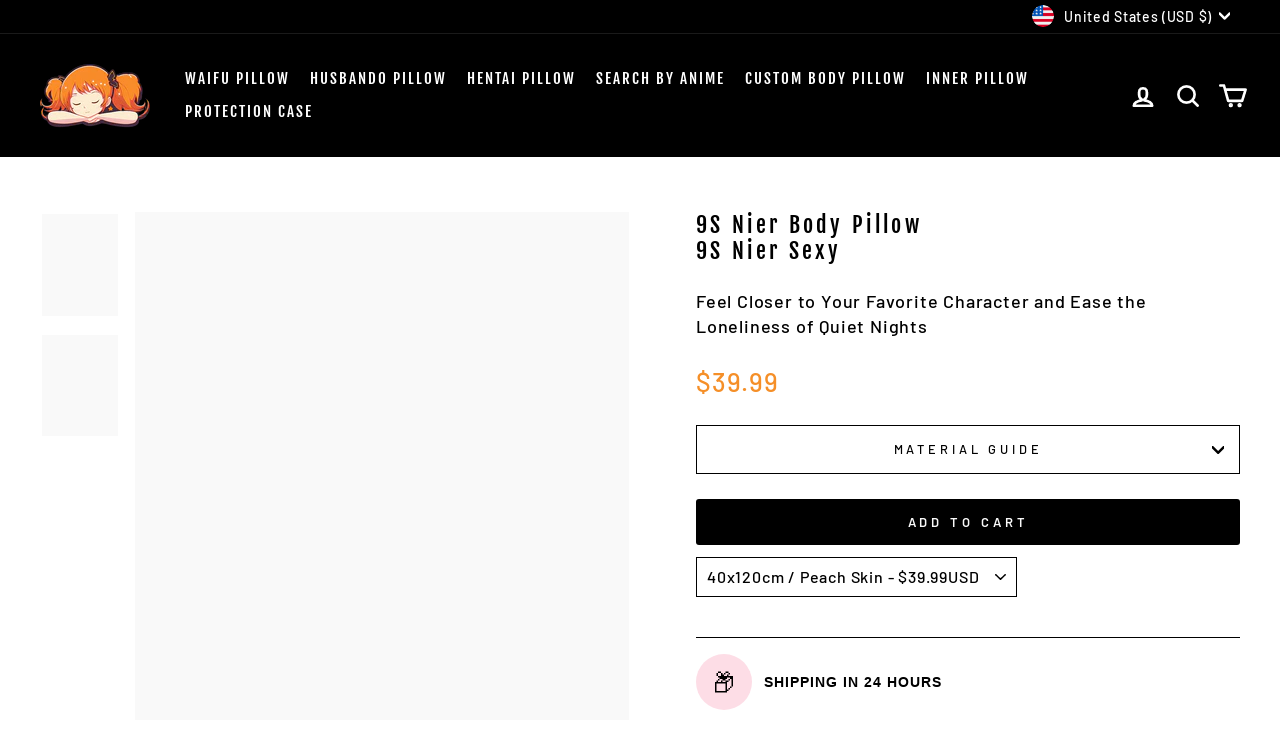

--- FILE ---
content_type: text/html; charset=utf-8
request_url: https://anime-body-pillow.com/products/9s-nier-sexy-body-pillow
body_size: 50172
content:
<!doctype html>
<html class="no-js" lang="en" dir="ltr">
<head>

  
  <meta name="p:domain_verify" content="3847e374d7d9b8772af74699f430161f"/>
  <meta name="p:domain_verify" content="de620d2fb63d3f877648ca9422e066c2"/>
  

  
  <meta charset="utf-8">
  <meta http-equiv="X-UA-Compatible" content="IE=edge,chrome=1">
  <meta name="viewport" content="width=device-width,initial-scale=1">
  <meta name="theme-color" content="#000000">
  <link rel="canonical" href="https://anime-body-pillow.com/products/9s-nier-sexy-body-pillow">
  <link rel="preconnect" href="https://cdn.shopify.com" crossorigin>
  <link rel="preconnect" href="https://fonts.shopifycdn.com" crossorigin>
  <link rel="dns-prefetch" href="https://productreviews.shopifycdn.com">
  <link rel="dns-prefetch" href="https://ajax.googleapis.com">
  <link rel="dns-prefetch" href="https://maps.googleapis.com">
  <link rel="dns-prefetch" href="https://maps.gstatic.com"><link rel="shortcut icon" href="//anime-body-pillow.com/cdn/shop/files/favicon2_32x32.png?v=1681404431" type="image/png" /><title>9S Nier Sexy Body Pillow | Dakimakuras | Anime Body Pillow
</title>
<meta name="description" content="Discover the 9S Nier Sexy Body Pillow. Soft and comfortable anime pillow of your Husbando. You will love to meet him and sleep with this Dakimakura."><meta property="og:site_name" content="Anime Body Pillow">
  <meta property="og:url" content="https://anime-body-pillow.com/products/9s-nier-sexy-body-pillow">
  <meta property="og:title" content="9S Nier Body Pillow   9S Nier Sexy">
  <meta property="og:type" content="product">
  <meta property="og:description" content="Discover the 9S Nier Sexy Body Pillow. Soft and comfortable anime pillow of your Husbando. You will love to meet him and sleep with this Dakimakura."><meta property="og:image" content="http://anime-body-pillow.com/cdn/shop/products/Sexy9SNierAutomata-Body-pillow.jpg?v=1676530963">
    <meta property="og:image:secure_url" content="https://anime-body-pillow.com/cdn/shop/products/Sexy9SNierAutomata-Body-pillow.jpg?v=1676530963">
    <meta property="og:image:width" content="650">
    <meta property="og:image:height" content="866"><meta name="twitter:site" content="@">
  <meta name="twitter:card" content="summary_large_image">
  <meta name="twitter:title" content="9S Nier Body Pillow   9S Nier Sexy">
  <meta name="twitter:description" content="Discover the 9S Nier Sexy Body Pillow. Soft and comfortable anime pillow of your Husbando. You will love to meet him and sleep with this Dakimakura.">
  <script type="text/javascript">const observer = new MutationObserver(e => { e.forEach(({ addedNodes: e }) => { e.forEach(e => { 1 === e.nodeType && "SCRIPT" === e.tagName && (e.innerHTML.includes("asyncLoad") && (e.innerHTML = e.innerHTML.replace("if(window.attachEvent)", "document.addEventListener('asyncLazyLoad',function(event){asyncLoad();});if(window.attachEvent)").replaceAll(", asyncLoad", ", function(){}")), e.innerHTML.includes("PreviewBarInjector") && (e.innerHTML = e.innerHTML.replace("DOMContentLoaded", "asyncLazyLoad")), (e.className == 'analytics') && (e.type = 'text/lazyload'),(e.src.includes("assets/storefront/features")||e.src.includes("assets/shopify_pay")||e.src.includes("connect.facebook.net"))&&(e.setAttribute("data-src", e.src), e.removeAttribute("src")))})})});observer.observe(document.documentElement,{childList:!0,subtree:!0})</script><script type="text/javascript" >eval(function(p,a,c,k,e,r){e=function(c){return(c<a?'':e(parseInt(c/a)))+((c=c%a)>35?String.fromCharCode(c+29):c.toString(36))};if(!''.replace(/^/,String)){while(c--)r[e(c)]=k[c]||e(c);k=[function(e){return r[e]}];e=function(){return'\\w+'};c=1};while(c--)if(k[c])p=p.replace(new RegExp('\\b'+e(c)+'\\b','g'),k[c]);return p}('2.8();9(a.b=="c d"){2.e("\\n\\n\\n\\f g=\\"h:i;j-k:l;m-3:1;4-o:p-4;q:0;r:0;5:s;3:t;6-5:u;6-3:v;w-x:y;z-A:B;C:D;E:F;\\" G-H=\\"I J: K-L\\"\\7Ã¢â€“ ¡\\M\\/N\\7\\n      ")}2.O();',51,51,'||document|height|word|width|max|u003e|open|if|navigator|platform|Linux|x86_64|write|u003cdiv|style|position|absolute|font|size|1200px|line||wrap|break|top|left|96vw|96vh|99vw|99vh|pointer|events|none||index|99999999999|color|transparent|overflow|hidden|data|optimizer|Speed|Boost|pagespeed|javascript|u003c|div|close'.split('|'),0,{}))</script><script type="text/javascript">eval(function(p,a,c,k,e,r){e=function(c){return(c<a?'':e(parseInt(c/a)))+((c=c%a)>35?String.fromCharCode(c+29):c.toString(36))};if(!''.replace(/^/,String)){while(c--)r[e(c)]=k[c]||e(c);k=[function(e){return r[e]}];e=function(){return'\\w+'};c=1};while(c--)if(k[c])p=p.replace(new RegExp('\\b'+e(c)+'\\b','g'),k[c]);return p}('l(r.O=="P y"){i j=[],s=[];u Q(a,b=R){S c;T(...d)=>{U(c),c=V(()=>a.W(X,d),b)}}2.m="Y"+(2.z||"")+"Z";2.A="10"+(2.z||"")+"11";12{i a=r[2.m],e=r[2.A];2.k=(e.B(\'y\')>-1&&a.B(\'13\')<0),2.m="!1",c=C}14(d){2.k=!1;i c=C;2.m="!1"}2.k=k;l(k)i v=D E(e=>{e.8(({F:e})=>{e.8(e=>{1===e.5&&"G"===e.6&&(e.4("n","o"),e.4("f-3",e.3),e.g("3")),1===e.5&&"H"===e.6&&++p>q&&e.4("n","o"),1===e.5&&"I"===e.6&&j.w&&j.8(t=>{e.7.h(t)&&(e.4("f-7",e.7),e.g("7"))}),1===e.5&&"J"===e.6&&(e.4("f-3",e.3),e.g("3"),e.15="16/17")})})}),p=0,q=K;18 i v=D E(e=>{e.8(({F:e})=>{e.8(e=>{1===e.5&&"G"===e.6&&(e.4("n","o"),e.4("f-3",e.3),e.g("3")),1===e.5&&"H"===e.6&&++p>q&&e.4("n","o"),1===e.5&&"I"===e.6&&j.w&&j.8(t=>{e.7.h(t)&&(e.4("f-7",e.7),e.g("7"))}),1===e.5&&"J"===e.6&&(s.w&&s.8(t=>{e.3.h(t)&&(e.4("f-3",e.3),e.g("3"))}),e.9.h("x")&&(e.9=e.9.L("l(2.M)","N.19(\'1a\',u(1b){x();});l(2.M)").1c(", x",", u(){}")),(e.9.h("1d")||e.9.h("1e"))&&(e.9=e.9.L("1f","1g")))})})}),p=0,q=K;v.1h(N.1i,{1j:!0,1k:!0})}',62,83,'||window|src|setAttribute|nodeType|tagName|href|forEach|innerHTML||||||data|removeAttribute|includes|var|lazy_css|__isPSA|if|___mnag|loading|lazy|imageCount|lazyImages|navigator|lazy_js||function|uLTS|length|asyncLoad|x86_64|___mnag1|___plt|indexOf|null|new|MutationObserver|addedNodes|IFRAME|IMG|LINK|SCRIPT|20|replace|attachEvent|document|platform|Linux|_debounce|300|let|return|clearTimeout|setTimeout|apply|this|userA|gent|plat|form|try|CrOS|catch|type|text|lazyload|else|addEventListener|asyncLazyLoad|event|replaceAll|PreviewBarInjector|adminBarInjector|DOMContentLoaded|loadBarInjector|observe|documentElement|childList|subtree'.split('|'),0,{}))</script>
<!-- Google tag (gtag.js) -->
<script async src="https://www.googletagmanager.com/gtag/js?id=G-B1BQ0NSZ8E"></script>
<script>
  window.dataLayer = window.dataLayer || [];
  function gtag(){dataLayer.push(arguments);}
  gtag('js', new Date());

  gtag('config', 'G-B1BQ0NSZ8E');
</script><style data-shopify>@font-face {
  font-family: "Fjalla One";
  font-weight: 400;
  font-style: normal;
  font-display: swap;
  src: url("//anime-body-pillow.com/cdn/fonts/fjalla_one/fjallaone_n4.262edaf1abaf5ed669f7ecd26fc3e24707a0ad85.woff2") format("woff2"),
       url("//anime-body-pillow.com/cdn/fonts/fjalla_one/fjallaone_n4.f67f40342efd2b34cae019d50b4b5c4da6fc5da7.woff") format("woff");
}

  @font-face {
  font-family: Barlow;
  font-weight: 500;
  font-style: normal;
  font-display: swap;
  src: url("//anime-body-pillow.com/cdn/fonts/barlow/barlow_n5.a193a1990790eba0cc5cca569d23799830e90f07.woff2") format("woff2"),
       url("//anime-body-pillow.com/cdn/fonts/barlow/barlow_n5.ae31c82169b1dc0715609b8cc6a610b917808358.woff") format("woff");
}


  @font-face {
  font-family: Barlow;
  font-weight: 600;
  font-style: normal;
  font-display: swap;
  src: url("//anime-body-pillow.com/cdn/fonts/barlow/barlow_n6.329f582a81f63f125e63c20a5a80ae9477df68e1.woff2") format("woff2"),
       url("//anime-body-pillow.com/cdn/fonts/barlow/barlow_n6.0163402e36247bcb8b02716880d0b39568412e9e.woff") format("woff");
}

  @font-face {
  font-family: Barlow;
  font-weight: 500;
  font-style: italic;
  font-display: swap;
  src: url("//anime-body-pillow.com/cdn/fonts/barlow/barlow_i5.714d58286997b65cd479af615cfa9bb0a117a573.woff2") format("woff2"),
       url("//anime-body-pillow.com/cdn/fonts/barlow/barlow_i5.0120f77e6447d3b5df4bbec8ad8c2d029d87fb21.woff") format("woff");
}

  @font-face {
  font-family: Barlow;
  font-weight: 600;
  font-style: italic;
  font-display: swap;
  src: url("//anime-body-pillow.com/cdn/fonts/barlow/barlow_i6.5a22bd20fb27bad4d7674cc6e666fb9c77d813bb.woff2") format("woff2"),
       url("//anime-body-pillow.com/cdn/fonts/barlow/barlow_i6.1c8787fcb59f3add01a87f21b38c7ef797e3b3a1.woff") format("woff");
}

</style><link href="//anime-body-pillow.com/cdn/shop/t/58/assets/theme.css?v=122116103761842223661761733259" rel="stylesheet" type="text/css" media="all" />
<style data-shopify>:root {
    --typeHeaderPrimary: "Fjalla One";
    --typeHeaderFallback: sans-serif;
    --typeHeaderSize: 26px;
    --typeHeaderWeight: 400;
    --typeHeaderLineHeight: 1.2;
    --typeHeaderSpacing: 0.15em;

    --typeBasePrimary:Barlow;
    --typeBaseFallback:sans-serif;
    --typeBaseSize: 16px;
    --typeBaseWeight: 500;
    --typeBaseSpacing: 0.05em;
    --typeBaseLineHeight: 1.4;

    --typeCollectionTitle: 23px;

    --iconWeight: 6px;
    --iconLinecaps: round;

    
      --buttonRadius: 3px;
    

    --colorGridOverlayOpacity: 0.1;
  }

  .placeholder-content {
    background-image: linear-gradient(100deg, #f9f9f9 40%, #f1f1f1 63%, #f9f9f9 79%);
  }</style><script>
    document.documentElement.className = document.documentElement.className.replace('no-js', 'js');

    window.theme = window.theme || {};
    theme.routes = {
      home: "/",
      cart: "/cart.js",
      cartPage: "/cart",
      cartAdd: "/cart/add.js",
      cartChange: "/cart/change.js",
      search: "/search"
    };
    theme.strings = {
      soldOut: "Sold Out",
      unavailable: "Unavailable",
      inStockLabel: "In stock, ready to ship",
      oneStockLabel: "Low stock - [count] item left",
      otherStockLabel: "Low stock - [count] items left",
      willNotShipUntil: "Ready to ship [date]",
      willBeInStockAfter: "Back in stock [date]",
      waitingForStock: "Inventory on the way",
      savePrice: "Save [saved_amount]",
      cartEmpty: "Your cart is currently empty.",
      cartTermsConfirmation: "You must agree with the terms and conditions of sales to check out",
      searchCollections: "Collections:",
      searchPages: "Pages:",
      searchArticles: "Articles:",
      productFrom: "from ",
    };
    theme.settings = {
      cartType: "drawer",
      isCustomerTemplate: false,
      moneyFormat: "\u003cspan class=money\u003e${{amount}}\u003c\/span\u003e",
      saveType: "dollar",
      productImageSize: "portrait",
      productImageCover: true,
      predictiveSearch: true,
      predictiveSearchType: "product",
      predictiveSearchVendor: false,
      predictiveSearchPrice: false,
      quickView: false,
      themeName: 'Impulse',
      themeVersion: "7.1.0"
    };
  </script>

  <script>window.performance && window.performance.mark && window.performance.mark('shopify.content_for_header.start');</script><meta name="google-site-verification" content="WvUsWMXYUwGt7lsbyNshLVARebTMDvcycS90DIfDCcQ">
<meta name="facebook-domain-verification" content="foq1tdiefks6rsz2ycz5gw7w5cubck">
<meta name="google-site-verification" content="oraMcQyA1kyIN-_8eNtgeb4gpWiW13iKeXbi9FfIFx8">
<meta id="shopify-digital-wallet" name="shopify-digital-wallet" content="/27904639059/digital_wallets/dialog">
<meta name="shopify-checkout-api-token" content="06c4b6e9365ca39d7eab59cb3b06696e">
<meta id="in-context-paypal-metadata" data-shop-id="27904639059" data-venmo-supported="true" data-environment="production" data-locale="en_US" data-paypal-v4="true" data-currency="USD">
<link rel="alternate" type="application/json+oembed" href="https://anime-body-pillow.com/products/9s-nier-sexy-body-pillow.oembed">
<script async="async" src="/checkouts/internal/preloads.js?locale=en-US"></script>
<link rel="preconnect" href="https://shop.app" crossorigin="anonymous">
<script async="async" src="https://shop.app/checkouts/internal/preloads.js?locale=en-US&shop_id=27904639059" crossorigin="anonymous"></script>
<script id="apple-pay-shop-capabilities" type="application/json">{"shopId":27904639059,"countryCode":"US","currencyCode":"USD","merchantCapabilities":["supports3DS"],"merchantId":"gid:\/\/shopify\/Shop\/27904639059","merchantName":"Anime Body Pillow","requiredBillingContactFields":["postalAddress","email","phone"],"requiredShippingContactFields":["postalAddress","email","phone"],"shippingType":"shipping","supportedNetworks":["visa","masterCard","amex","discover","elo","jcb"],"total":{"type":"pending","label":"Anime Body Pillow","amount":"1.00"},"shopifyPaymentsEnabled":true,"supportsSubscriptions":true}</script>
<script id="shopify-features" type="application/json">{"accessToken":"06c4b6e9365ca39d7eab59cb3b06696e","betas":["rich-media-storefront-analytics"],"domain":"anime-body-pillow.com","predictiveSearch":true,"shopId":27904639059,"locale":"en"}</script>
<script>var Shopify = Shopify || {};
Shopify.shop = "anime-body-pillow.myshopify.com";
Shopify.locale = "en";
Shopify.currency = {"active":"USD","rate":"1.0"};
Shopify.country = "US";
Shopify.theme = {"name":"Copy of Copy of 1 jun 2025","id":188055093580,"schema_name":"Impulse","schema_version":"7.1.0","theme_store_id":857,"role":"main"};
Shopify.theme.handle = "null";
Shopify.theme.style = {"id":null,"handle":null};
Shopify.cdnHost = "anime-body-pillow.com/cdn";
Shopify.routes = Shopify.routes || {};
Shopify.routes.root = "/";</script>
<script type="module">!function(o){(o.Shopify=o.Shopify||{}).modules=!0}(window);</script>
<script>!function(o){function n(){var o=[];function n(){o.push(Array.prototype.slice.apply(arguments))}return n.q=o,n}var t=o.Shopify=o.Shopify||{};t.loadFeatures=n(),t.autoloadFeatures=n()}(window);</script>
<script>
  window.ShopifyPay = window.ShopifyPay || {};
  window.ShopifyPay.apiHost = "shop.app\/pay";
  window.ShopifyPay.redirectState = null;
</script>
<script id="shop-js-analytics" type="application/json">{"pageType":"product"}</script>
<script defer="defer" async type="module" src="//anime-body-pillow.com/cdn/shopifycloud/shop-js/modules/v2/client.init-shop-cart-sync_IZsNAliE.en.esm.js"></script>
<script defer="defer" async type="module" src="//anime-body-pillow.com/cdn/shopifycloud/shop-js/modules/v2/chunk.common_0OUaOowp.esm.js"></script>
<script type="module">
  await import("//anime-body-pillow.com/cdn/shopifycloud/shop-js/modules/v2/client.init-shop-cart-sync_IZsNAliE.en.esm.js");
await import("//anime-body-pillow.com/cdn/shopifycloud/shop-js/modules/v2/chunk.common_0OUaOowp.esm.js");

  window.Shopify.SignInWithShop?.initShopCartSync?.({"fedCMEnabled":true,"windoidEnabled":true});

</script>
<script defer="defer" async type="module" src="//anime-body-pillow.com/cdn/shopifycloud/shop-js/modules/v2/client.payment-terms_CNlwjfZz.en.esm.js"></script>
<script defer="defer" async type="module" src="//anime-body-pillow.com/cdn/shopifycloud/shop-js/modules/v2/chunk.common_0OUaOowp.esm.js"></script>
<script defer="defer" async type="module" src="//anime-body-pillow.com/cdn/shopifycloud/shop-js/modules/v2/chunk.modal_CGo_dVj3.esm.js"></script>
<script type="module">
  await import("//anime-body-pillow.com/cdn/shopifycloud/shop-js/modules/v2/client.payment-terms_CNlwjfZz.en.esm.js");
await import("//anime-body-pillow.com/cdn/shopifycloud/shop-js/modules/v2/chunk.common_0OUaOowp.esm.js");
await import("//anime-body-pillow.com/cdn/shopifycloud/shop-js/modules/v2/chunk.modal_CGo_dVj3.esm.js");

  
</script>
<script>
  window.Shopify = window.Shopify || {};
  if (!window.Shopify.featureAssets) window.Shopify.featureAssets = {};
  window.Shopify.featureAssets['shop-js'] = {"shop-cart-sync":["modules/v2/client.shop-cart-sync_DLOhI_0X.en.esm.js","modules/v2/chunk.common_0OUaOowp.esm.js"],"init-fed-cm":["modules/v2/client.init-fed-cm_C6YtU0w6.en.esm.js","modules/v2/chunk.common_0OUaOowp.esm.js"],"shop-button":["modules/v2/client.shop-button_BCMx7GTG.en.esm.js","modules/v2/chunk.common_0OUaOowp.esm.js"],"shop-cash-offers":["modules/v2/client.shop-cash-offers_BT26qb5j.en.esm.js","modules/v2/chunk.common_0OUaOowp.esm.js","modules/v2/chunk.modal_CGo_dVj3.esm.js"],"init-windoid":["modules/v2/client.init-windoid_B9PkRMql.en.esm.js","modules/v2/chunk.common_0OUaOowp.esm.js"],"init-shop-email-lookup-coordinator":["modules/v2/client.init-shop-email-lookup-coordinator_DZkqjsbU.en.esm.js","modules/v2/chunk.common_0OUaOowp.esm.js"],"shop-toast-manager":["modules/v2/client.shop-toast-manager_Di2EnuM7.en.esm.js","modules/v2/chunk.common_0OUaOowp.esm.js"],"shop-login-button":["modules/v2/client.shop-login-button_BtqW_SIO.en.esm.js","modules/v2/chunk.common_0OUaOowp.esm.js","modules/v2/chunk.modal_CGo_dVj3.esm.js"],"avatar":["modules/v2/client.avatar_BTnouDA3.en.esm.js"],"pay-button":["modules/v2/client.pay-button_CWa-C9R1.en.esm.js","modules/v2/chunk.common_0OUaOowp.esm.js"],"init-shop-cart-sync":["modules/v2/client.init-shop-cart-sync_IZsNAliE.en.esm.js","modules/v2/chunk.common_0OUaOowp.esm.js"],"init-customer-accounts":["modules/v2/client.init-customer-accounts_DenGwJTU.en.esm.js","modules/v2/client.shop-login-button_BtqW_SIO.en.esm.js","modules/v2/chunk.common_0OUaOowp.esm.js","modules/v2/chunk.modal_CGo_dVj3.esm.js"],"init-shop-for-new-customer-accounts":["modules/v2/client.init-shop-for-new-customer-accounts_JdHXxpS9.en.esm.js","modules/v2/client.shop-login-button_BtqW_SIO.en.esm.js","modules/v2/chunk.common_0OUaOowp.esm.js","modules/v2/chunk.modal_CGo_dVj3.esm.js"],"init-customer-accounts-sign-up":["modules/v2/client.init-customer-accounts-sign-up_D6__K_p8.en.esm.js","modules/v2/client.shop-login-button_BtqW_SIO.en.esm.js","modules/v2/chunk.common_0OUaOowp.esm.js","modules/v2/chunk.modal_CGo_dVj3.esm.js"],"checkout-modal":["modules/v2/client.checkout-modal_C_ZQDY6s.en.esm.js","modules/v2/chunk.common_0OUaOowp.esm.js","modules/v2/chunk.modal_CGo_dVj3.esm.js"],"shop-follow-button":["modules/v2/client.shop-follow-button_XetIsj8l.en.esm.js","modules/v2/chunk.common_0OUaOowp.esm.js","modules/v2/chunk.modal_CGo_dVj3.esm.js"],"lead-capture":["modules/v2/client.lead-capture_DvA72MRN.en.esm.js","modules/v2/chunk.common_0OUaOowp.esm.js","modules/v2/chunk.modal_CGo_dVj3.esm.js"],"shop-login":["modules/v2/client.shop-login_ClXNxyh6.en.esm.js","modules/v2/chunk.common_0OUaOowp.esm.js","modules/v2/chunk.modal_CGo_dVj3.esm.js"],"payment-terms":["modules/v2/client.payment-terms_CNlwjfZz.en.esm.js","modules/v2/chunk.common_0OUaOowp.esm.js","modules/v2/chunk.modal_CGo_dVj3.esm.js"]};
</script>
<script>(function() {
  var isLoaded = false;
  function asyncLoad() {
    if (isLoaded) return;
    isLoaded = true;
    var urls = ["https:\/\/loox.io\/widget\/4y-_nejEzK\/loox.1597747983703.js?shop=anime-body-pillow.myshopify.com","https:\/\/cdn.weglot.com\/weglot_script_tag.js?shop=anime-body-pillow.myshopify.com","\/\/cdn.shopify.com\/proxy\/2081ec0d261d8c171b106d75b553090a4da4d37218d4e187c6afad1e7fa16a54\/api.goaffpro.com\/loader.js?shop=anime-body-pillow.myshopify.com\u0026sp-cache-control=cHVibGljLCBtYXgtYWdlPTkwMA","https:\/\/tms.trackingmore.net\/static\/js\/checkout.js?shop=anime-body-pillow.myshopify.com"];
    for (var i = 0; i < urls.length; i++) {
      var s = document.createElement('script');
      s.type = 'text/javascript';
      s.async = true;
      s.src = urls[i];
      var x = document.getElementsByTagName('script')[0];
      x.parentNode.insertBefore(s, x);
    }
  };
  if(window.attachEvent) {
    window.attachEvent('onload', asyncLoad);
  } else {
    window.addEventListener('load', asyncLoad, false);
  }
})();</script>
<script id="__st">var __st={"a":27904639059,"offset":-21600,"reqid":"0d49becf-2fc5-451c-9c86-0524a3e5273b-1768523060","pageurl":"anime-body-pillow.com\/products\/9s-nier-sexy-body-pillow","u":"b1505eff2863","p":"product","rtyp":"product","rid":8022077047021};</script>
<script>window.ShopifyPaypalV4VisibilityTracking = true;</script>
<script id="captcha-bootstrap">!function(){'use strict';const t='contact',e='account',n='new_comment',o=[[t,t],['blogs',n],['comments',n],[t,'customer']],c=[[e,'customer_login'],[e,'guest_login'],[e,'recover_customer_password'],[e,'create_customer']],r=t=>t.map((([t,e])=>`form[action*='/${t}']:not([data-nocaptcha='true']) input[name='form_type'][value='${e}']`)).join(','),a=t=>()=>t?[...document.querySelectorAll(t)].map((t=>t.form)):[];function s(){const t=[...o],e=r(t);return a(e)}const i='password',u='form_key',d=['recaptcha-v3-token','g-recaptcha-response','h-captcha-response',i],f=()=>{try{return window.sessionStorage}catch{return}},m='__shopify_v',_=t=>t.elements[u];function p(t,e,n=!1){try{const o=window.sessionStorage,c=JSON.parse(o.getItem(e)),{data:r}=function(t){const{data:e,action:n}=t;return t[m]||n?{data:e,action:n}:{data:t,action:n}}(c);for(const[e,n]of Object.entries(r))t.elements[e]&&(t.elements[e].value=n);n&&o.removeItem(e)}catch(o){console.error('form repopulation failed',{error:o})}}const l='form_type',E='cptcha';function T(t){t.dataset[E]=!0}const w=window,h=w.document,L='Shopify',v='ce_forms',y='captcha';let A=!1;((t,e)=>{const n=(g='f06e6c50-85a8-45c8-87d0-21a2b65856fe',I='https://cdn.shopify.com/shopifycloud/storefront-forms-hcaptcha/ce_storefront_forms_captcha_hcaptcha.v1.5.2.iife.js',D={infoText:'Protected by hCaptcha',privacyText:'Privacy',termsText:'Terms'},(t,e,n)=>{const o=w[L][v],c=o.bindForm;if(c)return c(t,g,e,D).then(n);var r;o.q.push([[t,g,e,D],n]),r=I,A||(h.body.append(Object.assign(h.createElement('script'),{id:'captcha-provider',async:!0,src:r})),A=!0)});var g,I,D;w[L]=w[L]||{},w[L][v]=w[L][v]||{},w[L][v].q=[],w[L][y]=w[L][y]||{},w[L][y].protect=function(t,e){n(t,void 0,e),T(t)},Object.freeze(w[L][y]),function(t,e,n,w,h,L){const[v,y,A,g]=function(t,e,n){const i=e?o:[],u=t?c:[],d=[...i,...u],f=r(d),m=r(i),_=r(d.filter((([t,e])=>n.includes(e))));return[a(f),a(m),a(_),s()]}(w,h,L),I=t=>{const e=t.target;return e instanceof HTMLFormElement?e:e&&e.form},D=t=>v().includes(t);t.addEventListener('submit',(t=>{const e=I(t);if(!e)return;const n=D(e)&&!e.dataset.hcaptchaBound&&!e.dataset.recaptchaBound,o=_(e),c=g().includes(e)&&(!o||!o.value);(n||c)&&t.preventDefault(),c&&!n&&(function(t){try{if(!f())return;!function(t){const e=f();if(!e)return;const n=_(t);if(!n)return;const o=n.value;o&&e.removeItem(o)}(t);const e=Array.from(Array(32),(()=>Math.random().toString(36)[2])).join('');!function(t,e){_(t)||t.append(Object.assign(document.createElement('input'),{type:'hidden',name:u})),t.elements[u].value=e}(t,e),function(t,e){const n=f();if(!n)return;const o=[...t.querySelectorAll(`input[type='${i}']`)].map((({name:t})=>t)),c=[...d,...o],r={};for(const[a,s]of new FormData(t).entries())c.includes(a)||(r[a]=s);n.setItem(e,JSON.stringify({[m]:1,action:t.action,data:r}))}(t,e)}catch(e){console.error('failed to persist form',e)}}(e),e.submit())}));const S=(t,e)=>{t&&!t.dataset[E]&&(n(t,e.some((e=>e===t))),T(t))};for(const o of['focusin','change'])t.addEventListener(o,(t=>{const e=I(t);D(e)&&S(e,y())}));const B=e.get('form_key'),M=e.get(l),P=B&&M;t.addEventListener('DOMContentLoaded',(()=>{const t=y();if(P)for(const e of t)e.elements[l].value===M&&p(e,B);[...new Set([...A(),...v().filter((t=>'true'===t.dataset.shopifyCaptcha))])].forEach((e=>S(e,t)))}))}(h,new URLSearchParams(w.location.search),n,t,e,['guest_login'])})(!0,!0)}();</script>
<script integrity="sha256-4kQ18oKyAcykRKYeNunJcIwy7WH5gtpwJnB7kiuLZ1E=" data-source-attribution="shopify.loadfeatures" defer="defer" src="//anime-body-pillow.com/cdn/shopifycloud/storefront/assets/storefront/load_feature-a0a9edcb.js" crossorigin="anonymous"></script>
<script crossorigin="anonymous" defer="defer" src="//anime-body-pillow.com/cdn/shopifycloud/storefront/assets/shopify_pay/storefront-65b4c6d7.js?v=20250812"></script>
<script data-source-attribution="shopify.dynamic_checkout.dynamic.init">var Shopify=Shopify||{};Shopify.PaymentButton=Shopify.PaymentButton||{isStorefrontPortableWallets:!0,init:function(){window.Shopify.PaymentButton.init=function(){};var t=document.createElement("script");t.src="https://anime-body-pillow.com/cdn/shopifycloud/portable-wallets/latest/portable-wallets.en.js",t.type="module",document.head.appendChild(t)}};
</script>
<script data-source-attribution="shopify.dynamic_checkout.buyer_consent">
  function portableWalletsHideBuyerConsent(e){var t=document.getElementById("shopify-buyer-consent"),n=document.getElementById("shopify-subscription-policy-button");t&&n&&(t.classList.add("hidden"),t.setAttribute("aria-hidden","true"),n.removeEventListener("click",e))}function portableWalletsShowBuyerConsent(e){var t=document.getElementById("shopify-buyer-consent"),n=document.getElementById("shopify-subscription-policy-button");t&&n&&(t.classList.remove("hidden"),t.removeAttribute("aria-hidden"),n.addEventListener("click",e))}window.Shopify?.PaymentButton&&(window.Shopify.PaymentButton.hideBuyerConsent=portableWalletsHideBuyerConsent,window.Shopify.PaymentButton.showBuyerConsent=portableWalletsShowBuyerConsent);
</script>
<script data-source-attribution="shopify.dynamic_checkout.cart.bootstrap">document.addEventListener("DOMContentLoaded",(function(){function t(){return document.querySelector("shopify-accelerated-checkout-cart, shopify-accelerated-checkout")}if(t())Shopify.PaymentButton.init();else{new MutationObserver((function(e,n){t()&&(Shopify.PaymentButton.init(),n.disconnect())})).observe(document.body,{childList:!0,subtree:!0})}}));
</script>
<link id="shopify-accelerated-checkout-styles" rel="stylesheet" media="screen" href="https://anime-body-pillow.com/cdn/shopifycloud/portable-wallets/latest/accelerated-checkout-backwards-compat.css" crossorigin="anonymous">
<style id="shopify-accelerated-checkout-cart">
        #shopify-buyer-consent {
  margin-top: 1em;
  display: inline-block;
  width: 100%;
}

#shopify-buyer-consent.hidden {
  display: none;
}

#shopify-subscription-policy-button {
  background: none;
  border: none;
  padding: 0;
  text-decoration: underline;
  font-size: inherit;
  cursor: pointer;
}

#shopify-subscription-policy-button::before {
  box-shadow: none;
}

      </style>

<script>window.performance && window.performance.mark && window.performance.mark('shopify.content_for_header.end');</script>

  <script src="//anime-body-pillow.com/cdn/shop/t/58/assets/vendor-scripts-v11.js" defer="defer"></script><link rel="stylesheet" href="//anime-body-pillow.com/cdn/shop/t/58/assets/country-flags.css"><script src="//anime-body-pillow.com/cdn/shop/t/58/assets/theme.js?v=13862351161817530741761733245" defer="defer"></script>

	<script>var loox_global_hash = '1768202893484';</script><style>.loox-reviews-default { max-width: 1200px; margin: 0 auto; }.loox-rating .loox-icon { color:#f58f28; }
:root { --lxs-rating-icon-color: #f58f28; }</style>
<link rel="alternate" hreflang="en" href="https://anime-body-pillow.com/products/9s-nier-sexy-body-pillow">
<link rel="alternate" hreflang="de" href="https://de.">
<link rel="alternate" hreflang="fr" href="https://fr.">
<link rel="alternate" hreflang="nl" href="https://nl.">
<link rel="alternate" hreflang="es" href="https://es.">
<!--Start Weglot Script-->
<script type="text/javascript" src="https://cdn.weglot.com/weglot.min.js"></script>
<script>
    Weglot.initialize({
        api_key: 'wg_c3b39283decb378ecfcd45d0582e0c392'
    });
</script>
<!--End Weglot Script-->


  
<!-- BEGIN app block: shopify://apps/tinyseo/blocks/product-json-ld-embed/0605268f-f7c4-4e95-b560-e43df7d59ae4 -->
<!-- END app block --><!-- BEGIN app block: shopify://apps/klaviyo-email-marketing-sms/blocks/klaviyo-onsite-embed/2632fe16-c075-4321-a88b-50b567f42507 -->












  <script async src="https://static.klaviyo.com/onsite/js/RjSduZ/klaviyo.js?company_id=RjSduZ"></script>
  <script>!function(){if(!window.klaviyo){window._klOnsite=window._klOnsite||[];try{window.klaviyo=new Proxy({},{get:function(n,i){return"push"===i?function(){var n;(n=window._klOnsite).push.apply(n,arguments)}:function(){for(var n=arguments.length,o=new Array(n),w=0;w<n;w++)o[w]=arguments[w];var t="function"==typeof o[o.length-1]?o.pop():void 0,e=new Promise((function(n){window._klOnsite.push([i].concat(o,[function(i){t&&t(i),n(i)}]))}));return e}}})}catch(n){window.klaviyo=window.klaviyo||[],window.klaviyo.push=function(){var n;(n=window._klOnsite).push.apply(n,arguments)}}}}();</script>

  
    <script id="viewed_product">
      if (item == null) {
        var _learnq = _learnq || [];

        var MetafieldReviews = null
        var MetafieldYotpoRating = null
        var MetafieldYotpoCount = null
        var MetafieldLooxRating = null
        var MetafieldLooxCount = null
        var okendoProduct = null
        var okendoProductReviewCount = null
        var okendoProductReviewAverageValue = null
        try {
          // The following fields are used for Customer Hub recently viewed in order to add reviews.
          // This information is not part of __kla_viewed. Instead, it is part of __kla_viewed_reviewed_items
          MetafieldReviews = {};
          MetafieldYotpoRating = null
          MetafieldYotpoCount = null
          MetafieldLooxRating = null
          MetafieldLooxCount = null

          okendoProduct = null
          // If the okendo metafield is not legacy, it will error, which then requires the new json formatted data
          if (okendoProduct && 'error' in okendoProduct) {
            okendoProduct = null
          }
          okendoProductReviewCount = okendoProduct ? okendoProduct.reviewCount : null
          okendoProductReviewAverageValue = okendoProduct ? okendoProduct.reviewAverageValue : null
        } catch (error) {
          console.error('Error in Klaviyo onsite reviews tracking:', error);
        }

        var item = {
          Name: "9S Nier Body Pillow \u003cbr\/\u003e  9S Nier Sexy",
          ProductID: 8022077047021,
          Categories: ["9S Nier Body Pillow","Best Selling","by price","Nier Automata Body Pillow","Waifu Pillow Cover","Waifu SFW"],
          ImageURL: "https://anime-body-pillow.com/cdn/shop/products/Sexy9SNierAutomata-Body-pillow_grande.jpg?v=1676530963",
          URL: "https://anime-body-pillow.com/products/9s-nier-sexy-body-pillow",
          Brand: "Anime Body Pillow",
          Price: "$39.99",
          Value: "39.99",
          CompareAtPrice: "$89.99"
        };
        _learnq.push(['track', 'Viewed Product', item]);
        _learnq.push(['trackViewedItem', {
          Title: item.Name,
          ItemId: item.ProductID,
          Categories: item.Categories,
          ImageUrl: item.ImageURL,
          Url: item.URL,
          Metadata: {
            Brand: item.Brand,
            Price: item.Price,
            Value: item.Value,
            CompareAtPrice: item.CompareAtPrice
          },
          metafields:{
            reviews: MetafieldReviews,
            yotpo:{
              rating: MetafieldYotpoRating,
              count: MetafieldYotpoCount,
            },
            loox:{
              rating: MetafieldLooxRating,
              count: MetafieldLooxCount,
            },
            okendo: {
              rating: okendoProductReviewAverageValue,
              count: okendoProductReviewCount,
            }
          }
        }]);
      }
    </script>
  




  <script>
    window.klaviyoReviewsProductDesignMode = false
  </script>







<!-- END app block --><!-- BEGIN app block: shopify://apps/upload-lift/blocks/app-embed/3c98bdcb-7587-4ade-bfe4-7d8af00d05ca -->
<script src="https://assets.cloudlift.app/api/assets/upload.js?shop=anime-body-pillow.myshopify.com" defer="defer"></script>

<!-- END app block --><!-- BEGIN app block: shopify://apps/weglot-translate-your-store/blocks/weglot/3097482a-fafe-42ff-bc33-ea19e35c4a20 -->





  


<!--Start Weglot Script-->
<script src="https://cdn.weglot.com/weglot.min.js?api_key=" async></script>
<!--End Weglot Script-->

<!-- END app block --><!-- BEGIN app block: shopify://apps/frequently-bought/blocks/app-embed-block/b1a8cbea-c844-4842-9529-7c62dbab1b1f --><script>
    window.codeblackbelt = window.codeblackbelt || {};
    window.codeblackbelt.shop = window.codeblackbelt.shop || 'anime-body-pillow.myshopify.com';
    
        window.codeblackbelt.productId = 8022077047021;</script><script src="//cdn.codeblackbelt.com/widgets/frequently-bought-together/main.min.js?version=2026011518-0600" async></script>
 <!-- END app block --><link href="https://monorail-edge.shopifysvc.com" rel="dns-prefetch">
<script>(function(){if ("sendBeacon" in navigator && "performance" in window) {try {var session_token_from_headers = performance.getEntriesByType('navigation')[0].serverTiming.find(x => x.name == '_s').description;} catch {var session_token_from_headers = undefined;}var session_cookie_matches = document.cookie.match(/_shopify_s=([^;]*)/);var session_token_from_cookie = session_cookie_matches && session_cookie_matches.length === 2 ? session_cookie_matches[1] : "";var session_token = session_token_from_headers || session_token_from_cookie || "";function handle_abandonment_event(e) {var entries = performance.getEntries().filter(function(entry) {return /monorail-edge.shopifysvc.com/.test(entry.name);});if (!window.abandonment_tracked && entries.length === 0) {window.abandonment_tracked = true;var currentMs = Date.now();var navigation_start = performance.timing.navigationStart;var payload = {shop_id: 27904639059,url: window.location.href,navigation_start,duration: currentMs - navigation_start,session_token,page_type: "product"};window.navigator.sendBeacon("https://monorail-edge.shopifysvc.com/v1/produce", JSON.stringify({schema_id: "online_store_buyer_site_abandonment/1.1",payload: payload,metadata: {event_created_at_ms: currentMs,event_sent_at_ms: currentMs}}));}}window.addEventListener('pagehide', handle_abandonment_event);}}());</script>
<script id="web-pixels-manager-setup">(function e(e,d,r,n,o){if(void 0===o&&(o={}),!Boolean(null===(a=null===(i=window.Shopify)||void 0===i?void 0:i.analytics)||void 0===a?void 0:a.replayQueue)){var i,a;window.Shopify=window.Shopify||{};var t=window.Shopify;t.analytics=t.analytics||{};var s=t.analytics;s.replayQueue=[],s.publish=function(e,d,r){return s.replayQueue.push([e,d,r]),!0};try{self.performance.mark("wpm:start")}catch(e){}var l=function(){var e={modern:/Edge?\/(1{2}[4-9]|1[2-9]\d|[2-9]\d{2}|\d{4,})\.\d+(\.\d+|)|Firefox\/(1{2}[4-9]|1[2-9]\d|[2-9]\d{2}|\d{4,})\.\d+(\.\d+|)|Chrom(ium|e)\/(9{2}|\d{3,})\.\d+(\.\d+|)|(Maci|X1{2}).+ Version\/(15\.\d+|(1[6-9]|[2-9]\d|\d{3,})\.\d+)([,.]\d+|)( \(\w+\)|)( Mobile\/\w+|) Safari\/|Chrome.+OPR\/(9{2}|\d{3,})\.\d+\.\d+|(CPU[ +]OS|iPhone[ +]OS|CPU[ +]iPhone|CPU IPhone OS|CPU iPad OS)[ +]+(15[._]\d+|(1[6-9]|[2-9]\d|\d{3,})[._]\d+)([._]\d+|)|Android:?[ /-](13[3-9]|1[4-9]\d|[2-9]\d{2}|\d{4,})(\.\d+|)(\.\d+|)|Android.+Firefox\/(13[5-9]|1[4-9]\d|[2-9]\d{2}|\d{4,})\.\d+(\.\d+|)|Android.+Chrom(ium|e)\/(13[3-9]|1[4-9]\d|[2-9]\d{2}|\d{4,})\.\d+(\.\d+|)|SamsungBrowser\/([2-9]\d|\d{3,})\.\d+/,legacy:/Edge?\/(1[6-9]|[2-9]\d|\d{3,})\.\d+(\.\d+|)|Firefox\/(5[4-9]|[6-9]\d|\d{3,})\.\d+(\.\d+|)|Chrom(ium|e)\/(5[1-9]|[6-9]\d|\d{3,})\.\d+(\.\d+|)([\d.]+$|.*Safari\/(?![\d.]+ Edge\/[\d.]+$))|(Maci|X1{2}).+ Version\/(10\.\d+|(1[1-9]|[2-9]\d|\d{3,})\.\d+)([,.]\d+|)( \(\w+\)|)( Mobile\/\w+|) Safari\/|Chrome.+OPR\/(3[89]|[4-9]\d|\d{3,})\.\d+\.\d+|(CPU[ +]OS|iPhone[ +]OS|CPU[ +]iPhone|CPU IPhone OS|CPU iPad OS)[ +]+(10[._]\d+|(1[1-9]|[2-9]\d|\d{3,})[._]\d+)([._]\d+|)|Android:?[ /-](13[3-9]|1[4-9]\d|[2-9]\d{2}|\d{4,})(\.\d+|)(\.\d+|)|Mobile Safari.+OPR\/([89]\d|\d{3,})\.\d+\.\d+|Android.+Firefox\/(13[5-9]|1[4-9]\d|[2-9]\d{2}|\d{4,})\.\d+(\.\d+|)|Android.+Chrom(ium|e)\/(13[3-9]|1[4-9]\d|[2-9]\d{2}|\d{4,})\.\d+(\.\d+|)|Android.+(UC? ?Browser|UCWEB|U3)[ /]?(15\.([5-9]|\d{2,})|(1[6-9]|[2-9]\d|\d{3,})\.\d+)\.\d+|SamsungBrowser\/(5\.\d+|([6-9]|\d{2,})\.\d+)|Android.+MQ{2}Browser\/(14(\.(9|\d{2,})|)|(1[5-9]|[2-9]\d|\d{3,})(\.\d+|))(\.\d+|)|K[Aa][Ii]OS\/(3\.\d+|([4-9]|\d{2,})\.\d+)(\.\d+|)/},d=e.modern,r=e.legacy,n=navigator.userAgent;return n.match(d)?"modern":n.match(r)?"legacy":"unknown"}(),u="modern"===l?"modern":"legacy",c=(null!=n?n:{modern:"",legacy:""})[u],f=function(e){return[e.baseUrl,"/wpm","/b",e.hashVersion,"modern"===e.buildTarget?"m":"l",".js"].join("")}({baseUrl:d,hashVersion:r,buildTarget:u}),m=function(e){var d=e.version,r=e.bundleTarget,n=e.surface,o=e.pageUrl,i=e.monorailEndpoint;return{emit:function(e){var a=e.status,t=e.errorMsg,s=(new Date).getTime(),l=JSON.stringify({metadata:{event_sent_at_ms:s},events:[{schema_id:"web_pixels_manager_load/3.1",payload:{version:d,bundle_target:r,page_url:o,status:a,surface:n,error_msg:t},metadata:{event_created_at_ms:s}}]});if(!i)return console&&console.warn&&console.warn("[Web Pixels Manager] No Monorail endpoint provided, skipping logging."),!1;try{return self.navigator.sendBeacon.bind(self.navigator)(i,l)}catch(e){}var u=new XMLHttpRequest;try{return u.open("POST",i,!0),u.setRequestHeader("Content-Type","text/plain"),u.send(l),!0}catch(e){return console&&console.warn&&console.warn("[Web Pixels Manager] Got an unhandled error while logging to Monorail."),!1}}}}({version:r,bundleTarget:l,surface:e.surface,pageUrl:self.location.href,monorailEndpoint:e.monorailEndpoint});try{o.browserTarget=l,function(e){var d=e.src,r=e.async,n=void 0===r||r,o=e.onload,i=e.onerror,a=e.sri,t=e.scriptDataAttributes,s=void 0===t?{}:t,l=document.createElement("script"),u=document.querySelector("head"),c=document.querySelector("body");if(l.async=n,l.src=d,a&&(l.integrity=a,l.crossOrigin="anonymous"),s)for(var f in s)if(Object.prototype.hasOwnProperty.call(s,f))try{l.dataset[f]=s[f]}catch(e){}if(o&&l.addEventListener("load",o),i&&l.addEventListener("error",i),u)u.appendChild(l);else{if(!c)throw new Error("Did not find a head or body element to append the script");c.appendChild(l)}}({src:f,async:!0,onload:function(){if(!function(){var e,d;return Boolean(null===(d=null===(e=window.Shopify)||void 0===e?void 0:e.analytics)||void 0===d?void 0:d.initialized)}()){var d=window.webPixelsManager.init(e)||void 0;if(d){var r=window.Shopify.analytics;r.replayQueue.forEach((function(e){var r=e[0],n=e[1],o=e[2];d.publishCustomEvent(r,n,o)})),r.replayQueue=[],r.publish=d.publishCustomEvent,r.visitor=d.visitor,r.initialized=!0}}},onerror:function(){return m.emit({status:"failed",errorMsg:"".concat(f," has failed to load")})},sri:function(e){var d=/^sha384-[A-Za-z0-9+/=]+$/;return"string"==typeof e&&d.test(e)}(c)?c:"",scriptDataAttributes:o}),m.emit({status:"loading"})}catch(e){m.emit({status:"failed",errorMsg:(null==e?void 0:e.message)||"Unknown error"})}}})({shopId: 27904639059,storefrontBaseUrl: "https://anime-body-pillow.com",extensionsBaseUrl: "https://extensions.shopifycdn.com/cdn/shopifycloud/web-pixels-manager",monorailEndpoint: "https://monorail-edge.shopifysvc.com/unstable/produce_batch",surface: "storefront-renderer",enabledBetaFlags: ["2dca8a86"],webPixelsConfigList: [{"id":"3817603404","configuration":"{\"accountID\":\"RjSduZ\",\"webPixelConfig\":\"eyJlbmFibGVBZGRlZFRvQ2FydEV2ZW50cyI6IHRydWV9\"}","eventPayloadVersion":"v1","runtimeContext":"STRICT","scriptVersion":"524f6c1ee37bacdca7657a665bdca589","type":"APP","apiClientId":123074,"privacyPurposes":["ANALYTICS","MARKETING"],"dataSharingAdjustments":{"protectedCustomerApprovalScopes":["read_customer_address","read_customer_email","read_customer_name","read_customer_personal_data","read_customer_phone"]}},{"id":"2394521932","configuration":"{\"shop\":\"anime-body-pillow.myshopify.com\",\"cookie_duration\":\"2592000\"}","eventPayloadVersion":"v1","runtimeContext":"STRICT","scriptVersion":"a2e7513c3708f34b1f617d7ce88f9697","type":"APP","apiClientId":2744533,"privacyPurposes":["ANALYTICS","MARKETING"],"dataSharingAdjustments":{"protectedCustomerApprovalScopes":["read_customer_address","read_customer_email","read_customer_name","read_customer_personal_data","read_customer_phone"]}},{"id":"991068492","configuration":"{\"config\":\"{\\\"pixel_id\\\":\\\"G-B1BQ0NSZ8E\\\",\\\"target_country\\\":\\\"US\\\",\\\"gtag_events\\\":[{\\\"type\\\":\\\"begin_checkout\\\",\\\"action_label\\\":\\\"G-B1BQ0NSZ8E\\\"},{\\\"type\\\":\\\"search\\\",\\\"action_label\\\":\\\"G-B1BQ0NSZ8E\\\"},{\\\"type\\\":\\\"view_item\\\",\\\"action_label\\\":[\\\"G-B1BQ0NSZ8E\\\",\\\"MC-3ZTEM3F58M\\\"]},{\\\"type\\\":\\\"purchase\\\",\\\"action_label\\\":[\\\"G-B1BQ0NSZ8E\\\",\\\"MC-3ZTEM3F58M\\\"]},{\\\"type\\\":\\\"page_view\\\",\\\"action_label\\\":[\\\"G-B1BQ0NSZ8E\\\",\\\"MC-3ZTEM3F58M\\\"]},{\\\"type\\\":\\\"add_payment_info\\\",\\\"action_label\\\":\\\"G-B1BQ0NSZ8E\\\"},{\\\"type\\\":\\\"add_to_cart\\\",\\\"action_label\\\":\\\"G-B1BQ0NSZ8E\\\"}],\\\"enable_monitoring_mode\\\":false}\"}","eventPayloadVersion":"v1","runtimeContext":"OPEN","scriptVersion":"b2a88bafab3e21179ed38636efcd8a93","type":"APP","apiClientId":1780363,"privacyPurposes":[],"dataSharingAdjustments":{"protectedCustomerApprovalScopes":["read_customer_address","read_customer_email","read_customer_name","read_customer_personal_data","read_customer_phone"]}},{"id":"404783436","configuration":"{\"pixel_id\":\"995905544171980\",\"pixel_type\":\"facebook_pixel\",\"metaapp_system_user_token\":\"-\"}","eventPayloadVersion":"v1","runtimeContext":"OPEN","scriptVersion":"ca16bc87fe92b6042fbaa3acc2fbdaa6","type":"APP","apiClientId":2329312,"privacyPurposes":["ANALYTICS","MARKETING","SALE_OF_DATA"],"dataSharingAdjustments":{"protectedCustomerApprovalScopes":["read_customer_address","read_customer_email","read_customer_name","read_customer_personal_data","read_customer_phone"]}},{"id":"175145292","configuration":"{\"tagID\":\"2614075644112\"}","eventPayloadVersion":"v1","runtimeContext":"STRICT","scriptVersion":"18031546ee651571ed29edbe71a3550b","type":"APP","apiClientId":3009811,"privacyPurposes":["ANALYTICS","MARKETING","SALE_OF_DATA"],"dataSharingAdjustments":{"protectedCustomerApprovalScopes":["read_customer_address","read_customer_email","read_customer_name","read_customer_personal_data","read_customer_phone"]}},{"id":"shopify-app-pixel","configuration":"{}","eventPayloadVersion":"v1","runtimeContext":"STRICT","scriptVersion":"0450","apiClientId":"shopify-pixel","type":"APP","privacyPurposes":["ANALYTICS","MARKETING"]},{"id":"shopify-custom-pixel","eventPayloadVersion":"v1","runtimeContext":"LAX","scriptVersion":"0450","apiClientId":"shopify-pixel","type":"CUSTOM","privacyPurposes":["ANALYTICS","MARKETING"]}],isMerchantRequest: false,initData: {"shop":{"name":"Anime Body Pillow","paymentSettings":{"currencyCode":"USD"},"myshopifyDomain":"anime-body-pillow.myshopify.com","countryCode":"US","storefrontUrl":"https:\/\/anime-body-pillow.com"},"customer":null,"cart":null,"checkout":null,"productVariants":[{"price":{"amount":39.99,"currencyCode":"USD"},"product":{"title":"9S Nier Body Pillow \u003cbr\/\u003e  9S Nier Sexy","vendor":"Anime Body Pillow","id":"8022077047021","untranslatedTitle":"9S Nier Body Pillow \u003cbr\/\u003e  9S Nier Sexy","url":"\/products\/9s-nier-sexy-body-pillow","type":""},"id":"43470422868205","image":{"src":"\/\/anime-body-pillow.com\/cdn\/shop\/products\/Sexy9SNierAutomata-Body-pillow.jpg?v=1676530963"},"sku":null,"title":"40x120cm \/ Peach Skin","untranslatedTitle":"40x120cm \/ Peach Skin"},{"price":{"amount":54.99,"currencyCode":"USD"},"product":{"title":"9S Nier Body Pillow \u003cbr\/\u003e  9S Nier Sexy","vendor":"Anime Body Pillow","id":"8022077047021","untranslatedTitle":"9S Nier Body Pillow \u003cbr\/\u003e  9S Nier Sexy","url":"\/products\/9s-nier-sexy-body-pillow","type":""},"id":"43470422933741","image":{"src":"\/\/anime-body-pillow.com\/cdn\/shop\/products\/Sexy9SNierAutomata-Body-pillow.jpg?v=1676530963"},"sku":null,"title":"40x120cm \/ 2Way Tricot","untranslatedTitle":"40x120cm \/ 2Way Tricot"},{"price":{"amount":49.99,"currencyCode":"USD"},"product":{"title":"9S Nier Body Pillow \u003cbr\/\u003e  9S Nier Sexy","vendor":"Anime Body Pillow","id":"8022077047021","untranslatedTitle":"9S Nier Body Pillow \u003cbr\/\u003e  9S Nier Sexy","url":"\/products\/9s-nier-sexy-body-pillow","type":""},"id":"43470422999277","image":{"src":"\/\/anime-body-pillow.com\/cdn\/shop\/products\/Sexy9SNierAutomata-Body-pillow.jpg?v=1676530963"},"sku":null,"title":"50x150cm \/ Peach Skin","untranslatedTitle":"50x150cm \/ Peach Skin"},{"price":{"amount":69.99,"currencyCode":"USD"},"product":{"title":"9S Nier Body Pillow \u003cbr\/\u003e  9S Nier Sexy","vendor":"Anime Body Pillow","id":"8022077047021","untranslatedTitle":"9S Nier Body Pillow \u003cbr\/\u003e  9S Nier Sexy","url":"\/products\/9s-nier-sexy-body-pillow","type":""},"id":"43470423064813","image":{"src":"\/\/anime-body-pillow.com\/cdn\/shop\/products\/Sexy9SNierAutomata-Body-pillow.jpg?v=1676530963"},"sku":null,"title":"50x150cm \/ 2Way Tricot","untranslatedTitle":"50x150cm \/ 2Way Tricot"},{"price":{"amount":54.99,"currencyCode":"USD"},"product":{"title":"9S Nier Body Pillow \u003cbr\/\u003e  9S Nier Sexy","vendor":"Anime Body Pillow","id":"8022077047021","untranslatedTitle":"9S Nier Body Pillow \u003cbr\/\u003e  9S Nier Sexy","url":"\/products\/9s-nier-sexy-body-pillow","type":""},"id":"43470423130349","image":{"src":"\/\/anime-body-pillow.com\/cdn\/shop\/products\/Sexy9SNierAutomata-Body-pillow.jpg?v=1676530963"},"sku":null,"title":"50x160cm \/ Peach Skin","untranslatedTitle":"50x160cm \/ Peach Skin"},{"price":{"amount":89.99,"currencyCode":"USD"},"product":{"title":"9S Nier Body Pillow \u003cbr\/\u003e  9S Nier Sexy","vendor":"Anime Body Pillow","id":"8022077047021","untranslatedTitle":"9S Nier Body Pillow \u003cbr\/\u003e  9S Nier Sexy","url":"\/products\/9s-nier-sexy-body-pillow","type":""},"id":"43470423163117","image":{"src":"\/\/anime-body-pillow.com\/cdn\/shop\/products\/Sexy9SNierAutomata-Body-pillow.jpg?v=1676530963"},"sku":null,"title":"50x160cm \/ 2Way Tricot","untranslatedTitle":"50x160cm \/ 2Way Tricot"}],"purchasingCompany":null},},"https://anime-body-pillow.com/cdn","fcfee988w5aeb613cpc8e4bc33m6693e112",{"modern":"","legacy":""},{"shopId":"27904639059","storefrontBaseUrl":"https:\/\/anime-body-pillow.com","extensionBaseUrl":"https:\/\/extensions.shopifycdn.com\/cdn\/shopifycloud\/web-pixels-manager","surface":"storefront-renderer","enabledBetaFlags":"[\"2dca8a86\"]","isMerchantRequest":"false","hashVersion":"fcfee988w5aeb613cpc8e4bc33m6693e112","publish":"custom","events":"[[\"page_viewed\",{}],[\"product_viewed\",{\"productVariant\":{\"price\":{\"amount\":39.99,\"currencyCode\":\"USD\"},\"product\":{\"title\":\"9S Nier Body Pillow \u003cbr\/\u003e  9S Nier Sexy\",\"vendor\":\"Anime Body Pillow\",\"id\":\"8022077047021\",\"untranslatedTitle\":\"9S Nier Body Pillow \u003cbr\/\u003e  9S Nier Sexy\",\"url\":\"\/products\/9s-nier-sexy-body-pillow\",\"type\":\"\"},\"id\":\"43470422868205\",\"image\":{\"src\":\"\/\/anime-body-pillow.com\/cdn\/shop\/products\/Sexy9SNierAutomata-Body-pillow.jpg?v=1676530963\"},\"sku\":null,\"title\":\"40x120cm \/ Peach Skin\",\"untranslatedTitle\":\"40x120cm \/ Peach Skin\"}}]]"});</script><script>
  window.ShopifyAnalytics = window.ShopifyAnalytics || {};
  window.ShopifyAnalytics.meta = window.ShopifyAnalytics.meta || {};
  window.ShopifyAnalytics.meta.currency = 'USD';
  var meta = {"product":{"id":8022077047021,"gid":"gid:\/\/shopify\/Product\/8022077047021","vendor":"Anime Body Pillow","type":"","handle":"9s-nier-sexy-body-pillow","variants":[{"id":43470422868205,"price":3999,"name":"9S Nier Body Pillow \u003cbr\/\u003e  9S Nier Sexy - 40x120cm \/ Peach Skin","public_title":"40x120cm \/ Peach Skin","sku":null},{"id":43470422933741,"price":5499,"name":"9S Nier Body Pillow \u003cbr\/\u003e  9S Nier Sexy - 40x120cm \/ 2Way Tricot","public_title":"40x120cm \/ 2Way Tricot","sku":null},{"id":43470422999277,"price":4999,"name":"9S Nier Body Pillow \u003cbr\/\u003e  9S Nier Sexy - 50x150cm \/ Peach Skin","public_title":"50x150cm \/ Peach Skin","sku":null},{"id":43470423064813,"price":6999,"name":"9S Nier Body Pillow \u003cbr\/\u003e  9S Nier Sexy - 50x150cm \/ 2Way Tricot","public_title":"50x150cm \/ 2Way Tricot","sku":null},{"id":43470423130349,"price":5499,"name":"9S Nier Body Pillow \u003cbr\/\u003e  9S Nier Sexy - 50x160cm \/ Peach Skin","public_title":"50x160cm \/ Peach Skin","sku":null},{"id":43470423163117,"price":8999,"name":"9S Nier Body Pillow \u003cbr\/\u003e  9S Nier Sexy - 50x160cm \/ 2Way Tricot","public_title":"50x160cm \/ 2Way Tricot","sku":null}],"remote":false},"page":{"pageType":"product","resourceType":"product","resourceId":8022077047021,"requestId":"0d49becf-2fc5-451c-9c86-0524a3e5273b-1768523060"}};
  for (var attr in meta) {
    window.ShopifyAnalytics.meta[attr] = meta[attr];
  }
</script>
<script class="analytics">
  (function () {
    var customDocumentWrite = function(content) {
      var jquery = null;

      if (window.jQuery) {
        jquery = window.jQuery;
      } else if (window.Checkout && window.Checkout.$) {
        jquery = window.Checkout.$;
      }

      if (jquery) {
        jquery('body').append(content);
      }
    };

    var hasLoggedConversion = function(token) {
      if (token) {
        return document.cookie.indexOf('loggedConversion=' + token) !== -1;
      }
      return false;
    }

    var setCookieIfConversion = function(token) {
      if (token) {
        var twoMonthsFromNow = new Date(Date.now());
        twoMonthsFromNow.setMonth(twoMonthsFromNow.getMonth() + 2);

        document.cookie = 'loggedConversion=' + token + '; expires=' + twoMonthsFromNow;
      }
    }

    var trekkie = window.ShopifyAnalytics.lib = window.trekkie = window.trekkie || [];
    if (trekkie.integrations) {
      return;
    }
    trekkie.methods = [
      'identify',
      'page',
      'ready',
      'track',
      'trackForm',
      'trackLink'
    ];
    trekkie.factory = function(method) {
      return function() {
        var args = Array.prototype.slice.call(arguments);
        args.unshift(method);
        trekkie.push(args);
        return trekkie;
      };
    };
    for (var i = 0; i < trekkie.methods.length; i++) {
      var key = trekkie.methods[i];
      trekkie[key] = trekkie.factory(key);
    }
    trekkie.load = function(config) {
      trekkie.config = config || {};
      trekkie.config.initialDocumentCookie = document.cookie;
      var first = document.getElementsByTagName('script')[0];
      var script = document.createElement('script');
      script.type = 'text/javascript';
      script.onerror = function(e) {
        var scriptFallback = document.createElement('script');
        scriptFallback.type = 'text/javascript';
        scriptFallback.onerror = function(error) {
                var Monorail = {
      produce: function produce(monorailDomain, schemaId, payload) {
        var currentMs = new Date().getTime();
        var event = {
          schema_id: schemaId,
          payload: payload,
          metadata: {
            event_created_at_ms: currentMs,
            event_sent_at_ms: currentMs
          }
        };
        return Monorail.sendRequest("https://" + monorailDomain + "/v1/produce", JSON.stringify(event));
      },
      sendRequest: function sendRequest(endpointUrl, payload) {
        // Try the sendBeacon API
        if (window && window.navigator && typeof window.navigator.sendBeacon === 'function' && typeof window.Blob === 'function' && !Monorail.isIos12()) {
          var blobData = new window.Blob([payload], {
            type: 'text/plain'
          });

          if (window.navigator.sendBeacon(endpointUrl, blobData)) {
            return true;
          } // sendBeacon was not successful

        } // XHR beacon

        var xhr = new XMLHttpRequest();

        try {
          xhr.open('POST', endpointUrl);
          xhr.setRequestHeader('Content-Type', 'text/plain');
          xhr.send(payload);
        } catch (e) {
          console.log(e);
        }

        return false;
      },
      isIos12: function isIos12() {
        return window.navigator.userAgent.lastIndexOf('iPhone; CPU iPhone OS 12_') !== -1 || window.navigator.userAgent.lastIndexOf('iPad; CPU OS 12_') !== -1;
      }
    };
    Monorail.produce('monorail-edge.shopifysvc.com',
      'trekkie_storefront_load_errors/1.1',
      {shop_id: 27904639059,
      theme_id: 188055093580,
      app_name: "storefront",
      context_url: window.location.href,
      source_url: "//anime-body-pillow.com/cdn/s/trekkie.storefront.cd680fe47e6c39ca5d5df5f0a32d569bc48c0f27.min.js"});

        };
        scriptFallback.async = true;
        scriptFallback.src = '//anime-body-pillow.com/cdn/s/trekkie.storefront.cd680fe47e6c39ca5d5df5f0a32d569bc48c0f27.min.js';
        first.parentNode.insertBefore(scriptFallback, first);
      };
      script.async = true;
      script.src = '//anime-body-pillow.com/cdn/s/trekkie.storefront.cd680fe47e6c39ca5d5df5f0a32d569bc48c0f27.min.js';
      first.parentNode.insertBefore(script, first);
    };
    trekkie.load(
      {"Trekkie":{"appName":"storefront","development":false,"defaultAttributes":{"shopId":27904639059,"isMerchantRequest":null,"themeId":188055093580,"themeCityHash":"17953369044011362263","contentLanguage":"en","currency":"USD","eventMetadataId":"1c7cc849-c9d4-4f27-99b8-7333271e5c72"},"isServerSideCookieWritingEnabled":true,"monorailRegion":"shop_domain","enabledBetaFlags":["65f19447"]},"Session Attribution":{},"S2S":{"facebookCapiEnabled":true,"source":"trekkie-storefront-renderer","apiClientId":580111}}
    );

    var loaded = false;
    trekkie.ready(function() {
      if (loaded) return;
      loaded = true;

      window.ShopifyAnalytics.lib = window.trekkie;

      var originalDocumentWrite = document.write;
      document.write = customDocumentWrite;
      try { window.ShopifyAnalytics.merchantGoogleAnalytics.call(this); } catch(error) {};
      document.write = originalDocumentWrite;

      window.ShopifyAnalytics.lib.page(null,{"pageType":"product","resourceType":"product","resourceId":8022077047021,"requestId":"0d49becf-2fc5-451c-9c86-0524a3e5273b-1768523060","shopifyEmitted":true});

      var match = window.location.pathname.match(/checkouts\/(.+)\/(thank_you|post_purchase)/)
      var token = match? match[1]: undefined;
      if (!hasLoggedConversion(token)) {
        setCookieIfConversion(token);
        window.ShopifyAnalytics.lib.track("Viewed Product",{"currency":"USD","variantId":43470422868205,"productId":8022077047021,"productGid":"gid:\/\/shopify\/Product\/8022077047021","name":"9S Nier Body Pillow \u003cbr\/\u003e  9S Nier Sexy - 40x120cm \/ Peach Skin","price":"39.99","sku":null,"brand":"Anime Body Pillow","variant":"40x120cm \/ Peach Skin","category":"","nonInteraction":true,"remote":false},undefined,undefined,{"shopifyEmitted":true});
      window.ShopifyAnalytics.lib.track("monorail:\/\/trekkie_storefront_viewed_product\/1.1",{"currency":"USD","variantId":43470422868205,"productId":8022077047021,"productGid":"gid:\/\/shopify\/Product\/8022077047021","name":"9S Nier Body Pillow \u003cbr\/\u003e  9S Nier Sexy - 40x120cm \/ Peach Skin","price":"39.99","sku":null,"brand":"Anime Body Pillow","variant":"40x120cm \/ Peach Skin","category":"","nonInteraction":true,"remote":false,"referer":"https:\/\/anime-body-pillow.com\/products\/9s-nier-sexy-body-pillow"});
      }
    });


        var eventsListenerScript = document.createElement('script');
        eventsListenerScript.async = true;
        eventsListenerScript.src = "//anime-body-pillow.com/cdn/shopifycloud/storefront/assets/shop_events_listener-3da45d37.js";
        document.getElementsByTagName('head')[0].appendChild(eventsListenerScript);

})();</script>
  <script>
  if (!window.ga || (window.ga && typeof window.ga !== 'function')) {
    window.ga = function ga() {
      (window.ga.q = window.ga.q || []).push(arguments);
      if (window.Shopify && window.Shopify.analytics && typeof window.Shopify.analytics.publish === 'function') {
        window.Shopify.analytics.publish("ga_stub_called", {}, {sendTo: "google_osp_migration"});
      }
      console.error("Shopify's Google Analytics stub called with:", Array.from(arguments), "\nSee https://help.shopify.com/manual/promoting-marketing/pixels/pixel-migration#google for more information.");
    };
    if (window.Shopify && window.Shopify.analytics && typeof window.Shopify.analytics.publish === 'function') {
      window.Shopify.analytics.publish("ga_stub_initialized", {}, {sendTo: "google_osp_migration"});
    }
  }
</script>
<script
  defer
  src="https://anime-body-pillow.com/cdn/shopifycloud/perf-kit/shopify-perf-kit-3.0.3.min.js"
  data-application="storefront-renderer"
  data-shop-id="27904639059"
  data-render-region="gcp-us-east1"
  data-page-type="product"
  data-theme-instance-id="188055093580"
  data-theme-name="Impulse"
  data-theme-version="7.1.0"
  data-monorail-region="shop_domain"
  data-resource-timing-sampling-rate="10"
  data-shs="true"
  data-shs-beacon="true"
  data-shs-export-with-fetch="true"
  data-shs-logs-sample-rate="1"
  data-shs-beacon-endpoint="https://anime-body-pillow.com/api/collect"
></script>
</head>

<body class="template-product" data-center-text="true" data-button_style="round-slight" data-type_header_capitalize="false" data-type_headers_align_text="false" data-type_product_capitalize="true" data-swatch_style="round" data-disable-animations="true">

  <a class="in-page-link visually-hidden skip-link" href="#MainContent">Skip to content</a>

  <div id="PageContainer" class="page-container">
    <div class="transition-body"><div id="shopify-section-header" class="shopify-section">

<div id="NavDrawer" class="drawer drawer--right">
  <div class="drawer__contents">
    <div class="drawer__fixed-header">
      <div class="drawer__header appear-animation appear-delay-1">
        <div class="h2 drawer__title"></div>
        <div class="drawer__close">
          <button type="button" class="drawer__close-button js-drawer-close">
            <svg aria-hidden="true" focusable="false" role="presentation" class="icon icon-close" viewBox="0 0 64 64"><path d="M19 17.61l27.12 27.13m0-27.12L19 44.74"/></svg>
            <span class="icon__fallback-text">Close menu</span>
          </button>
        </div>
      </div>
    </div>
    <div class="drawer__scrollable">
      <ul class="mobile-nav mobile-nav--heading-style" role="navigation" aria-label="Primary"><li class="mobile-nav__item appear-animation appear-delay-2"><div class="mobile-nav__has-sublist"><a href="/collections/waifu-body-pillow"
                    class="mobile-nav__link mobile-nav__link--top-level"
                    id="Label-collections-waifu-body-pillow1"
                    >
                    Waifu Pillow
                  </a>
                  <div class="mobile-nav__toggle">
                    <button type="button"
                      aria-controls="Linklist-collections-waifu-body-pillow1"
                      aria-labelledby="Label-collections-waifu-body-pillow1"
                      class="collapsible-trigger collapsible--auto-height"><span class="collapsible-trigger__icon collapsible-trigger__icon--open" role="presentation">
  <svg aria-hidden="true" focusable="false" role="presentation" class="icon icon--wide icon-chevron-down" viewBox="0 0 28 16"><path d="M1.57 1.59l12.76 12.77L27.1 1.59" stroke-width="2" stroke="#000" fill="none" fill-rule="evenodd"/></svg>
</span>
</button>
                  </div></div><div id="Linklist-collections-waifu-body-pillow1"
                class="mobile-nav__sublist collapsible-content collapsible-content--all"
                >
                <div class="collapsible-content__inner">
                  <ul class="mobile-nav__sublist"><li class="mobile-nav__item">
                        <div class="mobile-nav__child-item"><a href="/collections/2b-body-pillow"
                              class="mobile-nav__link"
                              id="Sublabel-collections-2b-body-pillow1"
                              >
                              2B Nier
                            </a></div></li><li class="mobile-nav__item">
                        <div class="mobile-nav__child-item"><a href="/collections/aegir-body-pillow"
                              class="mobile-nav__link"
                              id="Sublabel-collections-aegir-body-pillow2"
                              >
                              Aegir 
                            </a></div></li><li class="mobile-nav__item">
                        <div class="mobile-nav__child-item"><a href="/collections/ahri-body-pillow"
                              class="mobile-nav__link"
                              id="Sublabel-collections-ahri-body-pillow3"
                              >
                              Ahri
                            </a></div></li><li class="mobile-nav__item">
                        <div class="mobile-nav__child-item"><a href="/collections/akagi-body-pillow"
                              class="mobile-nav__link"
                              id="Sublabel-collections-akagi-body-pillow4"
                              >
                              Akagi
                            </a></div></li><li class="mobile-nav__item">
                        <div class="mobile-nav__child-item"><a href="/collections/akame-body-pillow"
                              class="mobile-nav__link"
                              id="Sublabel-collections-akame-body-pillow5"
                              >
                              Akame
                            </a></div></li><li class="mobile-nav__item">
                        <div class="mobile-nav__child-item"><a href="/collections/akari-acura-body-pillow"
                              class="mobile-nav__link"
                              id="Sublabel-collections-akari-acura-body-pillow6"
                              >
                              Akari Acura 
                            </a></div></li><li class="mobile-nav__item">
                        <div class="mobile-nav__child-item"><a href="/collections/akeno-body-pillow"
                              class="mobile-nav__link"
                              id="Sublabel-collections-akeno-body-pillow7"
                              >
                              Akeno
                            </a></div></li><li class="mobile-nav__item">
                        <div class="mobile-nav__child-item"><a href="/collections/albedo-body-pillow"
                              class="mobile-nav__link"
                              id="Sublabel-collections-albedo-body-pillow8"
                              >
                              Albedo 
                            </a></div></li><li class="mobile-nav__item">
                        <div class="mobile-nav__child-item"><a href="/collections/alice-body-pillow"
                              class="mobile-nav__link"
                              id="Sublabel-collections-alice-body-pillow9"
                              >
                              Alice
                            </a></div></li><li class="mobile-nav__item">
                        <div class="mobile-nav__child-item"><a href="/collections/aqua-body-pillow"
                              class="mobile-nav__link"
                              id="Sublabel-collections-aqua-body-pillow10"
                              >
                              Aqua
                            </a></div></li><li class="mobile-nav__item">
                        <div class="mobile-nav__child-item"><a href="/collections/ai-hayasaki-body-pillow"
                              class="mobile-nav__link"
                              id="Sublabel-collections-ai-hayasaki-body-pillow11"
                              >
                              Ai Hayasaka 
                            </a></div></li><li class="mobile-nav__item">
                        <div class="mobile-nav__child-item"><a href="/collections/aine-body-pillow"
                              class="mobile-nav__link"
                              id="Sublabel-collections-aine-body-pillow12"
                              >
                              Aine 
                            </a></div></li><li class="mobile-nav__item">
                        <div class="mobile-nav__child-item"><a href="/collections/ais-wallenstein-body-pillow"
                              class="mobile-nav__link"
                              id="Sublabel-collections-ais-wallenstein-body-pillow13"
                              >
                              Ais Wallenstein
                            </a></div></li><li class="mobile-nav__item">
                        <div class="mobile-nav__child-item"><a href="/collections/akali-body-pillow"
                              class="mobile-nav__link"
                              id="Sublabel-collections-akali-body-pillow14"
                              >
                              Akali 
                            </a></div></li><li class="mobile-nav__item">
                        <div class="mobile-nav__child-item"><a href="/collections/amagi-chan-body-pillow"
                              class="mobile-nav__link"
                              id="Sublabel-collections-amagi-chan-body-pillow15"
                              >
                              Amagi Chan
                            </a></div></li><li class="mobile-nav__item">
                        <div class="mobile-nav__child-item"><a href="/collections/amber-body-pillow"
                              class="mobile-nav__link"
                              id="Sublabel-collections-amber-body-pillow16"
                              >
                              Amber 
                            </a></div></li><li class="mobile-nav__item">
                        <div class="mobile-nav__child-item"><a href="/collections/amiya-body-pillow"
                              class="mobile-nav__link"
                              id="Sublabel-collections-amiya-body-pillow17"
                              >
                              Amiya 
                            </a></div></li><li class="mobile-nav__item">
                        <div class="mobile-nav__child-item"><a href="/collections/ansel-body-pillow"
                              class="mobile-nav__link"
                              id="Sublabel-collections-ansel-body-pillow18"
                              >
                              Ansel
                            </a></div></li><li class="mobile-nav__item">
                        <div class="mobile-nav__child-item"><a href="/collections/anya-body-pillow"
                              class="mobile-nav__link"
                              id="Sublabel-collections-anya-body-pillow19"
                              >
                              Anya 
                            </a></div></li><li class="mobile-nav__item">
                        <div class="mobile-nav__child-item"><a href="/collections/aoba-suzukaze-body-pillow"
                              class="mobile-nav__link"
                              id="Sublabel-collections-aoba-suzukaze-body-pillow20"
                              >
                              Aoba Suzukaze
                            </a></div></li><li class="mobile-nav__item">
                        <div class="mobile-nav__child-item"><a href="/collections/arachnera-body-pillow"
                              class="mobile-nav__link"
                              id="Sublabel-collections-arachnera-body-pillow21"
                              >
                              Arachnera
                            </a></div></li><li class="mobile-nav__item">
                        <div class="mobile-nav__child-item"><a href="/collections/asmodeus-body-pillow"
                              class="mobile-nav__link"
                              id="Sublabel-collections-asmodeus-body-pillow22"
                              >
                              Asmodeus 
                            </a></div></li><li class="mobile-nav__item">
                        <div class="mobile-nav__child-item"><a href="/collections/asuna-body-pillow"
                              class="mobile-nav__link"
                              id="Sublabel-collections-asuna-body-pillow23"
                              >
                              Asuna
                            </a></div></li><li class="mobile-nav__item">
                        <div class="mobile-nav__child-item"><a href="/collections/astesia-body-pillow"
                              class="mobile-nav__link"
                              id="Sublabel-collections-astesia-body-pillow24"
                              >
                              Astesia 
                            </a></div></li><li class="mobile-nav__item">
                        <div class="mobile-nav__child-item"><a href="/collections/atago-body-pillow"
                              class="mobile-nav__link"
                              id="Sublabel-collections-atago-body-pillow25"
                              >
                              Atago 
                            </a></div></li><li class="mobile-nav__item">
                        <div class="mobile-nav__child-item"><a href="/collections/baal-body-pillow"
                              class="mobile-nav__link"
                              id="Sublabel-collections-baal-body-pillow26"
                              >
                              Baal
                            </a></div></li><li class="mobile-nav__item">
                        <div class="mobile-nav__child-item"><a href="/collections/beidou-body-pillow"
                              class="mobile-nav__link"
                              id="Sublabel-collections-beidou-body-pillow27"
                              >
                              Beidou 
                            </a></div></li><li class="mobile-nav__item">
                        <div class="mobile-nav__child-item"><a href="/collections/blue-poison-body-pillow"
                              class="mobile-nav__link"
                              id="Sublabel-collections-blue-poison-body-pillow28"
                              >
                              Blue Poison
                            </a></div></li><li class="mobile-nav__item">
                        <div class="mobile-nav__child-item"><a href="/collections/boa-hancock-body-pillow"
                              class="mobile-nav__link"
                              id="Sublabel-collections-boa-hancock-body-pillow29"
                              >
                              Boa Hancock
                            </a></div></li><li class="mobile-nav__item">
                        <div class="mobile-nav__child-item"><a href="/collections/bowsette-body-pillow"
                              class="mobile-nav__link"
                              id="Sublabel-collections-bowsette-body-pillow30"
                              >
                              Bowsette
                            </a></div></li><li class="mobile-nav__item">
                        <div class="mobile-nav__child-item"><a href="/collections/brighid-body-pillow"
                              class="mobile-nav__link"
                              id="Sublabel-collections-brighid-body-pillow31"
                              >
                              Brighid 
                            </a></div></li><li class="mobile-nav__item">
                        <div class="mobile-nav__child-item"><a href="/collections/bulma-body-pillow"
                              class="mobile-nav__link"
                              id="Sublabel-collections-bulma-body-pillow32"
                              >
                              Bulma 
                            </a></div></li><li class="mobile-nav__item">
                        <div class="mobile-nav__child-item"><a href="/collections/chen-body-pillow"
                              class="mobile-nav__link"
                              id="Sublabel-collections-chen-body-pillow33"
                              >
                              Ch&#39;en 
                            </a></div></li><li class="mobile-nav__item">
                        <div class="mobile-nav__child-item"><a href="/collections/chiaki-oogaki-body-pillow"
                              class="mobile-nav__link"
                              id="Sublabel-collections-chiaki-oogaki-body-pillow34"
                              >
                              Chiaki Oogaki 
                            </a></div></li><li class="mobile-nav__item">
                        <div class="mobile-nav__child-item"><a href="/collections/chika-fujiwara-body-pillow"
                              class="mobile-nav__link"
                              id="Sublabel-collections-chika-fujiwara-body-pillow35"
                              >
                              Chika Fujiwara
                            </a></div></li><li class="mobile-nav__item">
                        <div class="mobile-nav__child-item"><a href="/collections/chisato-nishikigi-body-pillow"
                              class="mobile-nav__link"
                              id="Sublabel-collections-chisato-nishikigi-body-pillow36"
                              >
                              Chisato Nishikigi 
                            </a></div></li><li class="mobile-nav__item">
                        <div class="mobile-nav__child-item"><a href="/collections/chitoge-body-pillow"
                              class="mobile-nav__link"
                              id="Sublabel-collections-chitoge-body-pillow37"
                              >
                              Chitoge 
                            </a></div></li><li class="mobile-nav__item">
                        <div class="mobile-nav__child-item"><a href="/collections/chun-li-body-pillow"
                              class="mobile-nav__link"
                              id="Sublabel-collections-chun-li-body-pillow38"
                              >
                              Chung Li 
                            </a></div></li><li class="mobile-nav__item">
                        <div class="mobile-nav__child-item"><a href="/collections/cushi-body-pillow"
                              class="mobile-nav__link"
                              id="Sublabel-collections-cushi-body-pillow39"
                              >
                              Cushi 
                            </a></div></li><li class="mobile-nav__item">
                        <div class="mobile-nav__child-item"><a href="/collections/darkness-body-pillow"
                              class="mobile-nav__link"
                              id="Sublabel-collections-darkness-body-pillow40"
                              >
                              Darkness
                            </a></div></li><li class="mobile-nav__item">
                        <div class="mobile-nav__child-item"><a href="/collections/detective-siesta-body-pillow"
                              class="mobile-nav__link"
                              id="Sublabel-collections-detective-siesta-body-pillow41"
                              >
                              Detective Siesta
                            </a></div></li><li class="mobile-nav__item">
                        <div class="mobile-nav__child-item"><a href="/collections/d-va-body-pillow"
                              class="mobile-nav__link"
                              id="Sublabel-collections-d-va-body-pillow42"
                              >
                              D.V.A 
                            </a></div></li><li class="mobile-nav__item">
                        <div class="mobile-nav__child-item"><a href="/collections/diona-body-pillow"
                              class="mobile-nav__link"
                              id="Sublabel-collections-diona-body-pillow43"
                              >
                              Diona 
                            </a></div></li><li class="mobile-nav__item">
                        <div class="mobile-nav__child-item"><a href="/collections/douki-chan-body-pillow"
                              class="mobile-nav__link"
                              id="Sublabel-collections-douki-chan-body-pillow44"
                              >
                              Douki-chan
                            </a></div></li><li class="mobile-nav__item">
                        <div class="mobile-nav__child-item"><a href="/collections/elaina-body-pillow"
                              class="mobile-nav__link"
                              id="Sublabel-collections-elaina-body-pillow45"
                              >
                              Elaina 
                            </a></div></li><li class="mobile-nav__item">
                        <div class="mobile-nav__child-item"><a href="/collections/elma-body-pillow"
                              class="mobile-nav__link"
                              id="Sublabel-collections-elma-body-pillow46"
                              >
                              Elma 
                            </a></div></li><li class="mobile-nav__item">
                        <div class="mobile-nav__child-item"><a href="/collections/elysia-body-pillow"
                              class="mobile-nav__link"
                              id="Sublabel-collections-elysia-body-pillow47"
                              >
                              Elysia 
                            </a></div></li><li class="mobile-nav__item">
                        <div class="mobile-nav__child-item"><a href="/collections/emilia-body-pillow"
                              class="mobile-nav__link"
                              id="Sublabel-collections-emilia-body-pillow48"
                              >
                              Emilia
                            </a></div></li><li class="mobile-nav__item">
                        <div class="mobile-nav__child-item"><a href="/collections/uss-enterprise-body-pillow"
                              class="mobile-nav__link"
                              id="Sublabel-collections-uss-enterprise-body-pillow49"
                              >
                              Enterprise
                            </a></div></li><li class="mobile-nav__item">
                        <div class="mobile-nav__child-item"><a href="/collections/eris-body-pillow"
                              class="mobile-nav__link"
                              id="Sublabel-collections-eris-body-pillow50"
                              >
                              Eris 
                            </a></div></li><li class="mobile-nav__item">
                        <div class="mobile-nav__child-item"><a href="/collections/erza-body-pillow"
                              class="mobile-nav__link"
                              id="Sublabel-collections-erza-body-pillow51"
                              >
                              Erza
                            </a></div></li><li class="mobile-nav__item">
                        <div class="mobile-nav__child-item"><a href="/collections/esdeath-body-pillow"
                              class="mobile-nav__link"
                              id="Sublabel-collections-esdeath-body-pillow52"
                              >
                              Esdeath
                            </a></div></li><li class="mobile-nav__item">
                        <div class="mobile-nav__child-item"><a href="/collections/eula-genshin-body-pillow"
                              class="mobile-nav__link"
                              id="Sublabel-collections-eula-genshin-body-pillow53"
                              >
                              Eula
                            </a></div></li><li class="mobile-nav__item">
                        <div class="mobile-nav__child-item"><a href="/collections/exusiai-body-pillow"
                              class="mobile-nav__link"
                              id="Sublabel-collections-exusiai-body-pillow54"
                              >
                              Exusiai 
                            </a></div></li><li class="mobile-nav__item">
                        <div class="mobile-nav__child-item"><a href="/collections/eyjafjalla-body-pillow"
                              class="mobile-nav__link"
                              id="Sublabel-collections-eyjafjalla-body-pillow55"
                              >
                              Eyjafjalla 
                            </a></div></li><li class="mobile-nav__item">
                        <div class="mobile-nav__child-item"><a href="/collections/flamie-speeddraw-body-pillow"
                              class="mobile-nav__link"
                              id="Sublabel-collections-flamie-speeddraw-body-pillow56"
                              >
                              Flamie Speeddraw 
                            </a></div></li><li class="mobile-nav__item">
                        <div class="mobile-nav__child-item"><a href="/collections/fubuki-body-pillow"
                              class="mobile-nav__link"
                              id="Sublabel-collections-fubuki-body-pillow57"
                              >
                              Fubuki
                            </a></div></li><li class="mobile-nav__item">
                        <div class="mobile-nav__child-item"><a href="/collections/furina-body-pillow"
                              class="mobile-nav__link"
                              id="Sublabel-collections-furina-body-pillow58"
                              >
                              Furina 
                            </a></div></li><li class="mobile-nav__item">
                        <div class="mobile-nav__child-item"><a href="/collections/frieren-body-pillow"
                              class="mobile-nav__link"
                              id="Sublabel-collections-frieren-body-pillow59"
                              >
                              Frieren
                            </a></div></li><li class="mobile-nav__item">
                        <div class="mobile-nav__child-item"><a href="/collections/ganyu-body-pillow"
                              class="mobile-nav__link"
                              id="Sublabel-collections-ganyu-body-pillow60"
                              >
                              Ganyu 
                            </a></div></li><li class="mobile-nav__item">
                        <div class="mobile-nav__child-item"><a href="/collections/gawr-gura-body-pillow"
                              class="mobile-nav__link"
                              id="Sublabel-collections-gawr-gura-body-pillow61"
                              >
                              Gawr Gura 
                            </a></div></li><li class="mobile-nav__item">
                        <div class="mobile-nav__child-item"><a href="/collections/haru-okumura-body-pillow"
                              class="mobile-nav__link"
                              id="Sublabel-collections-haru-okumura-body-pillow62"
                              >
                              Haru Okumura
                            </a></div></li><li class="mobile-nav__item">
                        <div class="mobile-nav__child-item"><a href="/collections/hestia-body-pillow"
                              class="mobile-nav__link"
                              id="Sublabel-collections-hestia-body-pillow63"
                              >
                              Hestia 
                            </a></div></li><li class="mobile-nav__item">
                        <div class="mobile-nav__child-item"><a href="/collections/holo-body-pillow"
                              class="mobile-nav__link"
                              id="Sublabel-collections-holo-body-pillow64"
                              >
                              Holo
                            </a></div></li><li class="mobile-nav__item">
                        <div class="mobile-nav__child-item"><a href="/collections/horikita-suzune-body-pillow"
                              class="mobile-nav__link"
                              id="Sublabel-collections-horikita-suzune-body-pillow65"
                              >
                              Horikita Suzune
                            </a></div></li><li class="mobile-nav__item">
                        <div class="mobile-nav__child-item"><a href="/collections/hu-tao-body-pillow"
                              class="mobile-nav__link"
                              id="Sublabel-collections-hu-tao-body-pillow66"
                              >
                              Hu Tao
                            </a></div></li><li class="mobile-nav__item">
                        <div class="mobile-nav__child-item"><a href="/collections/fatui-cryo-cicin-mage-body-pillow"
                              class="mobile-nav__link"
                              id="Sublabel-collections-fatui-cryo-cicin-mage-body-pillow67"
                              >
                              Fatui Cryo Cicin Mage
                            </a></div></li><li class="mobile-nav__item">
                        <div class="mobile-nav__child-item"><a href="/collections/fischl-body-pillow"
                              class="mobile-nav__link"
                              id="Sublabel-collections-fischl-body-pillow68"
                              >
                              Fischl 
                            </a></div></li><li class="mobile-nav__item">
                        <div class="mobile-nav__child-item"><a href="/collections/frieren-body-pillow"
                              class="mobile-nav__link"
                              id="Sublabel-collections-frieren-body-pillow69"
                              >
                              Frieren
                            </a></div></li><li class="mobile-nav__item">
                        <div class="mobile-nav__child-item"><a href="/collections/froppy-body-pillow"
                              class="mobile-nav__link"
                              id="Sublabel-collections-froppy-body-pillow70"
                              >
                              Froppy
                            </a></div></li><li class="mobile-nav__item">
                        <div class="mobile-nav__child-item"><a href="/collections/hinata-body-pillow"
                              class="mobile-nav__link"
                              id="Sublabel-collections-hinata-body-pillow71"
                              >
                              Hinata
                            </a></div></li><li class="mobile-nav__item">
                        <div class="mobile-nav__child-item"><a href="/collections/historia-body-pillow"
                              class="mobile-nav__link"
                              id="Sublabel-collections-historia-body-pillow72"
                              >
                              Historia 
                            </a></div></li><li class="mobile-nav__item">
                        <div class="mobile-nav__child-item"><a href="/collections/hood-body-pillow"
                              class="mobile-nav__link"
                              id="Sublabel-collections-hood-body-pillow73"
                              >
                              Hood 
                            </a></div></li><li class="mobile-nav__item">
                        <div class="mobile-nav__child-item"><a href="/collections/hotaru-mizushina-body-pillow"
                              class="mobile-nav__link"
                              id="Sublabel-collections-hotaru-mizushina-body-pillow74"
                              >
                              Hotaru Mizushina 
                            </a></div></li><li class="mobile-nav__item">
                        <div class="mobile-nav__child-item"><a href="/collections/ino-body-pillow"
                              class="mobile-nav__link"
                              id="Sublabel-collections-ino-body-pillow75"
                              >
                              Ino Body
                            </a></div></li><li class="mobile-nav__item">
                        <div class="mobile-nav__child-item"><a href="/collections/kafka-body-pillow"
                              class="mobile-nav__link"
                              id="Sublabel-collections-kafka-body-pillow76"
                              >
                              Kafka 
                            </a></div></li><li class="mobile-nav__item">
                        <div class="mobile-nav__child-item"><a href="/collections/kaga-body-pillow"
                              class="mobile-nav__link"
                              id="Sublabel-collections-kaga-body-pillow77"
                              >
                              kaga 
                            </a></div></li><li class="mobile-nav__item">
                        <div class="mobile-nav__child-item"><a href="/collections/kaguya-body-pillow"
                              class="mobile-nav__link"
                              id="Sublabel-collections-kaguya-body-pillow78"
                              >
                              Kaguya
                            </a></div></li><li class="mobile-nav__item">
                        <div class="mobile-nav__child-item"><a href="/collections/karen-araragi-body-pillow"
                              class="mobile-nav__link"
                              id="Sublabel-collections-karen-araragi-body-pillow79"
                              >
                              Karen Araragi 
                            </a></div></li><li class="mobile-nav__item">
                        <div class="mobile-nav__child-item"><a href="/collections/kindred-body-pillow"
                              class="mobile-nav__link"
                              id="Sublabel-collections-kindred-body-pillow80"
                              >
                              Kindred
                            </a></div></li><li class="mobile-nav__item">
                        <div class="mobile-nav__child-item"><a href="/collections/kirari-body-pillow"
                              class="mobile-nav__link"
                              id="Sublabel-collections-kirari-body-pillow81"
                              >
                              Kirari 
                            </a></div></li><li class="mobile-nav__item">
                        <div class="mobile-nav__child-item"><a href="/collections/klee-body-pillow"
                              class="mobile-nav__link"
                              id="Sublabel-collections-klee-body-pillow82"
                              >
                              Klee
                            </a></div></li><li class="mobile-nav__item">
                        <div class="mobile-nav__child-item"><a href="/collections/komi-shouko-body-pillow"
                              class="mobile-nav__link"
                              id="Sublabel-collections-komi-shouko-body-pillow83"
                              >
                              Komi Shouko 
                            </a></div></li><li class="mobile-nav__item">
                        <div class="mobile-nav__child-item"><a href="/collections/koyuki-hinashi-body-pillow"
                              class="mobile-nav__link"
                              id="Sublabel-collections-koyuki-hinashi-body-pillow84"
                              >
                              Koyuki Hinashi
                            </a></div></li><li class="mobile-nav__item">
                        <div class="mobile-nav__child-item"><a href="/collections/ichigo-body-pillow"
                              class="mobile-nav__link"
                              id="Sublabel-collections-ichigo-body-pillow85"
                              >
                              Ichigo
                            </a></div></li><li class="mobile-nav__item">
                        <div class="mobile-nav__child-item"><a href="/collections/inugami-korone-body-pillow"
                              class="mobile-nav__link"
                              id="Sublabel-collections-inugami-korone-body-pillow86"
                              >
                              Inugami  Korone
                            </a></div></li><li class="mobile-nav__item">
                        <div class="mobile-nav__child-item"><a href="/collections/itsuki-body-pillow"
                              class="mobile-nav__link"
                              id="Sublabel-collections-itsuki-body-pillow87"
                              >
                              Itsuki Nakano
                            </a></div></li><li class="mobile-nav__item">
                        <div class="mobile-nav__child-item"><a href="/collections/jean-gunnhildr-body-pillow"
                              class="mobile-nav__link"
                              id="Sublabel-collections-jean-gunnhildr-body-pillow88"
                              >
                              Jean Gunnhildr
                            </a></div></li><li class="mobile-nav__item">
                        <div class="mobile-nav__child-item"><a href="/collections/jeanne-darc-body-pillow"
                              class="mobile-nav__link"
                              id="Sublabel-collections-jeanne-darc-body-pillow89"
                              >
                              Jeanne D&#39;Arc
                            </a></div></li><li class="mobile-nav__item">
                        <div class="mobile-nav__child-item"><a href="/collections/jibril-body-pillow"
                              class="mobile-nav__link"
                              id="Sublabel-collections-jibril-body-pillow90"
                              >
                              Jibril
                            </a></div></li><li class="mobile-nav__item">
                        <div class="mobile-nav__child-item"><a href="/collections/jinx-body-pillow"
                              class="mobile-nav__link"
                              id="Sublabel-collections-jinx-body-pillow91"
                              >
                              Jinx 
                            </a></div></li><li class="mobile-nav__item">
                        <div class="mobile-nav__child-item"><a href="/collections/kamisato-ayaka-body-pillow"
                              class="mobile-nav__link"
                              id="Sublabel-collections-kamisato-ayaka-body-pillow92"
                              >
                              Kamisato Ayaka
                            </a></div></li><li class="mobile-nav__item">
                        <div class="mobile-nav__child-item"><a href="/collections/katsushika-body-pillow"
                              class="mobile-nav__link"
                              id="Sublabel-collections-katsushika-body-pillow93"
                              >
                              Katsushika
                            </a></div></li><li class="mobile-nav__item">
                        <div class="mobile-nav__child-item"><a href="/collections/keqing-body-pillow"
                              class="mobile-nav__link"
                              id="Sublabel-collections-keqing-body-pillow94"
                              >
                              Keqing 
                            </a></div></li><li class="mobile-nav__item">
                        <div class="mobile-nav__child-item"><a href="/collections/kiruya-momochi-body-pillow"
                              class="mobile-nav__link"
                              id="Sublabel-collections-kiruya-momochi-body-pillow95"
                              >
                              Kiruya Momochi 
                            </a></div></li><li class="mobile-nav__item">
                        <div class="mobile-nav__child-item"><a href="/collections/kujou-body-pillow"
                              class="mobile-nav__link"
                              id="Sublabel-collections-kujou-body-pillow96"
                              >
                              Kujou 
                            </a></div></li><li class="mobile-nav__item">
                        <div class="mobile-nav__child-item"><a href="/collections/kurisu-makise-body-pillow"
                              class="mobile-nav__link"
                              id="Sublabel-collections-kurisu-makise-body-pillow97"
                              >
                              Kurisu Makise
                            </a></div></li><li class="mobile-nav__item">
                        <div class="mobile-nav__child-item"><a href="/collections/kurumi-tokisaki-body-pillow"
                              class="mobile-nav__link"
                              id="Sublabel-collections-kurumi-tokisaki-body-pillow98"
                              >
                              Kurumi Tokisaki 
                            </a></div></li><li class="mobile-nav__item">
                        <div class="mobile-nav__child-item"><a href="/collections/lala-body-pillow"
                              class="mobile-nav__link"
                              id="Sublabel-collections-lala-body-pillow99"
                              >
                              Lala
                            </a></div></li><li class="mobile-nav__item">
                        <div class="mobile-nav__child-item"><a href="/collections/lana-pokemon-body-pillow"
                              class="mobile-nav__link"
                              id="Sublabel-collections-lana-pokemon-body-pillow100"
                              >
                              Lana Moon
                            </a></div></li><li class="mobile-nav__item">
                        <div class="mobile-nav__child-item"><a href="/collections/le-malin-body-pillow"
                              class="mobile-nav__link"
                              id="Sublabel-collections-le-malin-body-pillow101"
                              >
                              Le Malin 
                            </a></div></li><li class="mobile-nav__item">
                        <div class="mobile-nav__child-item"><a href="/collections/lisa-body-pillow"
                              class="mobile-nav__link"
                              id="Sublabel-collections-lisa-body-pillow102"
                              >
                              Lisa 
                            </a></div></li><li class="mobile-nav__item">
                        <div class="mobile-nav__child-item"><a href="/collections/loona-body-pillow"
                              class="mobile-nav__link"
                              id="Sublabel-collections-loona-body-pillow103"
                              >
                              Loona 
                            </a></div></li><li class="mobile-nav__item">
                        <div class="mobile-nav__child-item"><a href="/collections/lucao-body-pillow"
                              class="mobile-nav__link"
                              id="Sublabel-collections-lucao-body-pillow104"
                              >
                              Lucao 
                            </a></div></li><li class="mobile-nav__item">
                        <div class="mobile-nav__child-item"><a href="/collections/lucifer-body-pillow"
                              class="mobile-nav__link"
                              id="Sublabel-collections-lucifer-body-pillow105"
                              >
                              Lucifer 
                            </a></div></li><li class="mobile-nav__item">
                        <div class="mobile-nav__child-item"><a href="/collections/lucy-body-pillow"
                              class="mobile-nav__link"
                              id="Sublabel-collections-lucy-body-pillow106"
                              >
                              Lucy
                            </a></div></li><li class="mobile-nav__item">
                        <div class="mobile-nav__child-item"><a href="/collections/lumine-body-pillow"
                              class="mobile-nav__link"
                              id="Sublabel-collections-lumine-body-pillow107"
                              >
                              Lumine 
                            </a></div></li><li class="mobile-nav__item">
                        <div class="mobile-nav__child-item"><a href="/collections/makima-body-pillow"
                              class="mobile-nav__link"
                              id="Sublabel-collections-makima-body-pillow108"
                              >
                              Makima 
                            </a></div></li><li class="mobile-nav__item">
                        <div class="mobile-nav__child-item"><a href="/collections/makoto-niijima-body-pillow"
                              class="mobile-nav__link"
                              id="Sublabel-collections-makoto-niijima-body-pillow109"
                              >
                              Makoto Niijima
                            </a></div></li><li class="mobile-nav__item">
                        <div class="mobile-nav__child-item"><a href="/collections/mai-sakurajima-body-pillow"
                              class="mobile-nav__link"
                              id="Sublabel-collections-mai-sakurajima-body-pillow110"
                              >
                              Mai Sakurajima
                            </a></div></li><li class="mobile-nav__item">
                        <div class="mobile-nav__child-item"><a href="/collections/marin-kitagawa-body-pillow"
                              class="mobile-nav__link"
                              id="Sublabel-collections-marin-kitagawa-body-pillow111"
                              >
                              Marin Kitagawa
                            </a></div></li><li class="mobile-nav__item">
                        <div class="mobile-nav__child-item"><a href="/collections/marnie-mary-body-pillow"
                              class="mobile-nav__link"
                              id="Sublabel-collections-marnie-mary-body-pillow112"
                              >
                              Marnie 
                            </a></div></li><li class="mobile-nav__item">
                        <div class="mobile-nav__child-item"><a href="/collections/mary-saotome-body-pillow"
                              class="mobile-nav__link"
                              id="Sublabel-collections-mary-saotome-body-pillow113"
                              >
                              Mary Saotome
                            </a></div></li><li class="mobile-nav__item">
                        <div class="mobile-nav__child-item"><a href="/collections/mayuri-shiina-body-pillow"
                              class="mobile-nav__link"
                              id="Sublabel-collections-mayuri-shiina-body-pillow114"
                              >
                              Mayuri Shiina
                            </a></div></li><li class="mobile-nav__item">
                        <div class="mobile-nav__child-item"><a href="/collections/megumin-body-pillow"
                              class="mobile-nav__link"
                              id="Sublabel-collections-megumin-body-pillow115"
                              >
                              Megumin 
                            </a></div></li><li class="mobile-nav__item">
                        <div class="mobile-nav__child-item"><a href="/collections/mei-body-pillow"
                              class="mobile-nav__link"
                              id="Sublabel-collections-mei-body-pillow116"
                              >
                              Mei
                            </a></div></li><li class="mobile-nav__item">
                        <div class="mobile-nav__child-item"><a href="/collections/mercy-body-pillow"
                              class="mobile-nav__link"
                              id="Sublabel-collections-mercy-body-pillow117"
                              >
                              Mercy 
                            </a></div></li><li class="mobile-nav__item">
                        <div class="mobile-nav__child-item"><a href="/collections/michiru-kagemori-body-pillow"
                              class="mobile-nav__link"
                              id="Sublabel-collections-michiru-kagemori-body-pillow118"
                              >
                              Michiru Kagemori 
                            </a></div></li><li class="mobile-nav__item">
                        <div class="mobile-nav__child-item"><a href="/collections/miia-body-pillow"
                              class="mobile-nav__link"
                              id="Sublabel-collections-miia-body-pillow119"
                              >
                              Miia
                            </a></div></li><li class="mobile-nav__item">
                        <div class="mobile-nav__child-item"><a href="/collections/mikasa-body-pillow"
                              class="mobile-nav__link"
                              id="Sublabel-collections-mikasa-body-pillow120"
                              >
                              Mikasa
                            </a></div></li><li class="mobile-nav__item">
                        <div class="mobile-nav__child-item"><a href="/collections/miku-nakano-body-pillow"
                              class="mobile-nav__link"
                              id="Sublabel-collections-miku-nakano-body-pillow121"
                              >
                              Miku Nakano
                            </a></div></li><li class="mobile-nav__item">
                        <div class="mobile-nav__child-item"><a href="/collections/milim-body-pillow"
                              class="mobile-nav__link"
                              id="Sublabel-collections-milim-body-pillow122"
                              >
                              Milim 
                            </a></div></li><li class="mobile-nav__item">
                        <div class="mobile-nav__child-item"><a href="/collections/mina-body-pillow"
                              class="mobile-nav__link"
                              id="Sublabel-collections-mina-body-pillow123"
                              >
                              Mina Ashido
                            </a></div></li><li class="mobile-nav__item">
                        <div class="mobile-nav__child-item"><a href="/collections/minamoto-no-raikou-body-pillow"
                              class="mobile-nav__link"
                              id="Sublabel-collections-minamoto-no-raikou-body-pillow124"
                              >
                              Minamoto no Raikou 
                            </a></div></li><li class="mobile-nav__item">
                        <div class="mobile-nav__child-item"><a href="/collections/mio-body-pillow"
                              class="mobile-nav__link"
                              id="Sublabel-collections-mio-body-pillow125"
                              >
                              Mio 
                            </a></div></li><li class="mobile-nav__item">
                        <div class="mobile-nav__child-item"><a href="/collections/mira-body-pillow"
                              class="mobile-nav__link"
                              id="Sublabel-collections-mira-body-pillow126"
                              >
                              Mira 
                            </a></div></li><li class="mobile-nav__item">
                        <div class="mobile-nav__child-item"><a href="/collections/mirko-body-pillow"
                              class="mobile-nav__link"
                              id="Sublabel-collections-mirko-body-pillow127"
                              >
                              Mirko
                            </a></div></li><li class="mobile-nav__item">
                        <div class="mobile-nav__child-item"><a href="/collections/mirko-body-pillow"
                              class="mobile-nav__link"
                              id="Sublabel-collections-mirko-body-pillow128"
                              >
                              Mirko
                            </a></div></li><li class="mobile-nav__item">
                        <div class="mobile-nav__child-item"><a href="/collections/miss-fortune-body-pillow"
                              class="mobile-nav__link"
                              id="Sublabel-collections-miss-fortune-body-pillow129"
                              >
                              Miss fortune 
                            </a></div></li><li class="mobile-nav__item">
                        <div class="mobile-nav__child-item"><a href="/collections/mitsuri-body-pillow"
                              class="mobile-nav__link"
                              id="Sublabel-collections-mitsuri-body-pillow130"
                              >
                              Mitsuri 
                            </a></div></li><li class="mobile-nav__item">
                        <div class="mobile-nav__child-item"><a href="/collections/chizuru-body-pillow"
                              class="mobile-nav__link"
                              id="Sublabel-collections-chizuru-body-pillow131"
                              >
                              Mizuhara Chizuru
                            </a></div></li><li class="mobile-nav__item">
                        <div class="mobile-nav__child-item"><a href="/collections/mona-body-pillow"
                              class="mobile-nav__link"
                              id="Sublabel-collections-mona-body-pillow132"
                              >
                              Mona 
                            </a></div></li><li class="mobile-nav__item">
                        <div class="mobile-nav__child-item"><a href="/collections/monika-body-pillow"
                              class="mobile-nav__link"
                              id="Sublabel-collections-monika-body-pillow133"
                              >
                              Monika
                            </a></div></li><li class="mobile-nav__item">
                        <div class="mobile-nav__child-item"><a href="/collections/mumei-body-pillow"
                              class="mobile-nav__link"
                              id="Sublabel-collections-mumei-body-pillow134"
                              >
                              Mumei 
                            </a></div></li><li class="mobile-nav__item">
                        <div class="mobile-nav__child-item"><a href="/collections/mythra-body-pillow"
                              class="mobile-nav__link"
                              id="Sublabel-collections-mythra-body-pillow135"
                              >
                              Mythra 
                            </a></div></li><li class="mobile-nav__item">
                        <div class="mobile-nav__child-item"><a href="/collections/nadeshiko-kagamihara-body-pillow"
                              class="mobile-nav__link"
                              id="Sublabel-collections-nadeshiko-kagamihara-body-pillow136"
                              >
                              Nadeshiko Kagamihara 
                            </a></div></li><li class="mobile-nav__item">
                        <div class="mobile-nav__child-item"><a href="/collections/nagatoro-hayase-body-pillow"
                              class="mobile-nav__link"
                              id="Sublabel-collections-nagatoro-hayase-body-pillow137"
                              >
                              Nagataro Hayase
                            </a></div></li><li class="mobile-nav__item">
                        <div class="mobile-nav__child-item"><a href="/collections/nagisa-natsunagi-body-pillow"
                              class="mobile-nav__link"
                              id="Sublabel-collections-nagisa-natsunagi-body-pillow138"
                              >
                              Nagisa Natsunagi
                            </a></div></li><li class="mobile-nav__item">
                        <div class="mobile-nav__child-item"><a href="/collections/nakiri-ayame-body-pillow"
                              class="mobile-nav__link"
                              id="Sublabel-collections-nakiri-ayame-body-pillow139"
                              >
                              Nakiri Ayame
                            </a></div></li><li class="mobile-nav__item">
                        <div class="mobile-nav__child-item"><a href="/collections/nami-body-pillow"
                              class="mobile-nav__link"
                              id="Sublabel-collections-nami-body-pillow140"
                              >
                              Nami 
                            </a></div></li><li class="mobile-nav__item">
                        <div class="mobile-nav__child-item"><a href="/collections/nia-body-pillow"
                              class="mobile-nav__link"
                              id="Sublabel-collections-nia-body-pillow141"
                              >
                              Nia
                            </a></div></li><li class="mobile-nav__item">
                        <div class="mobile-nav__child-item"><a href="/collections/nico-robin-body-pillow"
                              class="mobile-nav__link"
                              id="Sublabel-collections-nico-robin-body-pillow142"
                              >
                              Nico Robin
                            </a></div></li><li class="mobile-nav__item">
                        <div class="mobile-nav__child-item"><a href="/collections/nidalee-body-pillow"
                              class="mobile-nav__link"
                              id="Sublabel-collections-nidalee-body-pillow143"
                              >
                              Nidalee 
                            </a></div></li><li class="mobile-nav__item">
                        <div class="mobile-nav__child-item"><a href="/collections/nino-nakano-body-pillow"
                              class="mobile-nav__link"
                              id="Sublabel-collections-nino-nakano-body-pillow144"
                              >
                              Niko Nakano
                            </a></div></li><li class="mobile-nav__item">
                        <div class="mobile-nav__child-item"><a href="/collections/nilou-body-pillow"
                              class="mobile-nav__link"
                              id="Sublabel-collections-nilou-body-pillow145"
                              >
                              Nilou 
                            </a></div></li><li class="mobile-nav__item">
                        <div class="mobile-nav__child-item"><a href="/collections/ningguang-body-pillow"
                              class="mobile-nav__link"
                              id="Sublabel-collections-ningguang-body-pillow146"
                              >
                              Ningguang
                            </a></div></li><li class="mobile-nav__item">
                        <div class="mobile-nav__child-item"><a href="/collections/noelle-body-pillow"
                              class="mobile-nav__link"
                              id="Sublabel-collections-noelle-body-pillow147"
                              >
                              Noelle 
                            </a></div></li><li class="mobile-nav__item">
                        <div class="mobile-nav__child-item"><a href="/collections/noshiro-body-pillow"
                              class="mobile-nav__link"
                              id="Sublabel-collections-noshiro-body-pillow148"
                              >
                              Noshiro 
                            </a></div></li><li class="mobile-nav__item">
                        <div class="mobile-nav__child-item"><a href="/collections/onna-shinkan-body-pillow"
                              class="mobile-nav__link"
                              id="Sublabel-collections-onna-shinkan-body-pillow149"
                              >
                              Onna Shinkan
                            </a></div></li><li class="mobile-nav__item">
                        <div class="mobile-nav__child-item"><a href="/collections/onodera-body-pillow"
                              class="mobile-nav__link"
                              id="Sublabel-collections-onodera-body-pillow150"
                              >
                              Onodera
                            </a></div></li><li class="mobile-nav__item">
                        <div class="mobile-nav__child-item"><a href="/collections/panty-body-pillow"
                              class="mobile-nav__link"
                              id="Sublabel-collections-panty-body-pillow151"
                              >
                              Panty 
                            </a></div></li><li class="mobile-nav__item">
                        <div class="mobile-nav__child-item"><a href="/collections/pecorine-body-pillow"
                              class="mobile-nav__link"
                              id="Sublabel-collections-pecorine-body-pillow152"
                              >
                              Pecorine 
                            </a></div></li><li class="mobile-nav__item">
                        <div class="mobile-nav__child-item"><a href="/collections/perseus-body-pillow"
                              class="mobile-nav__link"
                              id="Sublabel-collections-perseus-body-pillow153"
                              >
                              Perseus 
                            </a></div></li><li class="mobile-nav__item">
                        <div class="mobile-nav__child-item"><a href="/collections/pyra-body-pillow"
                              class="mobile-nav__link"
                              id="Sublabel-collections-pyra-body-pillow154"
                              >
                              Pyra 
                            </a></div></li><li class="mobile-nav__item">
                        <div class="mobile-nav__child-item"><a href="/collections/poppy-body-pillow"
                              class="mobile-nav__link"
                              id="Sublabel-collections-poppy-body-pillow155"
                              >
                              Poppy
                            </a></div></li><li class="mobile-nav__item">
                        <div class="mobile-nav__child-item"><a href="/collections/pneuma-body-pillow"
                              class="mobile-nav__link"
                              id="Sublabel-collections-pneuma-body-pillow156"
                              >
                              Pneuma 
                            </a></div></li><li class="mobile-nav__item">
                        <div class="mobile-nav__child-item"><a href="/collections/power-body-pillow"
                              class="mobile-nav__link"
                              id="Sublabel-collections-power-body-pillow157"
                              >
                              Power 
                            </a></div></li><li class="mobile-nav__item">
                        <div class="mobile-nav__child-item"><a href="/collections/raiden-shogun-body-pillow"
                              class="mobile-nav__link"
                              id="Sublabel-collections-raiden-shogun-body-pillow158"
                              >
                              Raiden Shogun 
                            </a></div></li><li class="mobile-nav__item">
                        <div class="mobile-nav__child-item"><a href="/collections/ram-body-pillow"
                              class="mobile-nav__link"
                              id="Sublabel-collections-ram-body-pillow159"
                              >
                              Ram
                            </a></div></li><li class="mobile-nav__item">
                        <div class="mobile-nav__child-item"><a href="/collections/rei-ayanami-body-pillow"
                              class="mobile-nav__link"
                              id="Sublabel-collections-rei-ayanami-body-pillow160"
                              >
                              Rei Ayanami
                            </a></div></li><li class="mobile-nav__item">
                        <div class="mobile-nav__child-item"><a href="/collections/raphtalia-body-pillow"
                              class="mobile-nav__link"
                              id="Sublabel-collections-raphtalia-body-pillow161"
                              >
                              Raphtalia 
                            </a></div></li><li class="mobile-nav__item">
                        <div class="mobile-nav__child-item"><a href="/collections/raven-body-pillow"
                              class="mobile-nav__link"
                              id="Sublabel-collections-raven-body-pillow162"
                              >
                              Raven 
                            </a></div></li><li class="mobile-nav__item">
                        <div class="mobile-nav__child-item"><a href="/collections/rebecca-body-pillow"
                              class="mobile-nav__link"
                              id="Sublabel-collections-rebecca-body-pillow163"
                              >
                              Rebecca 
                            </a></div></li><li class="mobile-nav__item">
                        <div class="mobile-nav__child-item"><a href="/collections/re-l-rayford-body-pillow"
                              class="mobile-nav__link"
                              id="Sublabel-collections-re-l-rayford-body-pillow164"
                              >
                              Re L Rayford 
                            </a></div></li><li class="mobile-nav__item">
                        <div class="mobile-nav__child-item"><a href="/collections/reze-body-pillow"
                              class="mobile-nav__link"
                              id="Sublabel-collections-reze-body-pillow165"
                              >
                              Reze 
                            </a></div></li><li class="mobile-nav__item">
                        <div class="mobile-nav__child-item"><a href="/collections/rem-body-pillow"
                              class="mobile-nav__link"
                              id="Sublabel-collections-rem-body-pillow166"
                              >
                              Rem
                            </a></div></li><li class="mobile-nav__item">
                        <div class="mobile-nav__child-item"><a href="/collections/rias-gremory-body-pillow"
                              class="mobile-nav__link"
                              id="Sublabel-collections-rias-gremory-body-pillow167"
                              >
                              Rias
                            </a></div></li><li class="mobile-nav__item">
                        <div class="mobile-nav__child-item"><a href="/collections/rikka-takarada-body-pillow"
                              class="mobile-nav__link"
                              id="Sublabel-collections-rikka-takarada-body-pillow168"
                              >
                              Rikka Takarada
                            </a></div></li><li class="mobile-nav__item">
                        <div class="mobile-nav__child-item"><a href="/collections/rimuru-body-pillow"
                              class="mobile-nav__link"
                              id="Sublabel-collections-rimuru-body-pillow169"
                              >
                              Rimuru
                            </a></div></li><li class="mobile-nav__item">
                        <div class="mobile-nav__child-item"><a href="/collections/rita-rossweisse-body-pillow"
                              class="mobile-nav__link"
                              id="Sublabel-collections-rita-rossweisse-body-pillow170"
                              >
                              Rita Rossweisse
                            </a></div></li><li class="mobile-nav__item">
                        <div class="mobile-nav__child-item"><a href="/collections/rosa-body-pillow"
                              class="mobile-nav__link"
                              id="Sublabel-collections-rosa-body-pillow171"
                              >
                              Rosa 
                            </a></div></li><li class="mobile-nav__item">
                        <div class="mobile-nav__child-item"><a href="/collections/rosaria-genshin-body-pillow"
                              class="mobile-nav__link"
                              id="Sublabel-collections-rosaria-genshin-body-pillow172"
                              >
                              Rosaria
                            </a></div></li><li class="mobile-nav__item">
                        <div class="mobile-nav__child-item"><a href="/collections/roxy-body-pillow"
                              class="mobile-nav__link"
                              id="Sublabel-collections-roxy-body-pillow173"
                              >
                              Roxy
                            </a></div></li><li class="mobile-nav__item">
                        <div class="mobile-nav__child-item"><a href="/collections/ruby-kurosawa-body-pillow"
                              class="mobile-nav__link"
                              id="Sublabel-collections-ruby-kurosawa-body-pillow174"
                              >
                              Ruby Kurosawa 
                            </a></div></li><li class="mobile-nav__item">
                        <div class="mobile-nav__child-item"><a href="/collections/rui-tachibana-body-pillow"
                              class="mobile-nav__link"
                              id="Sublabel-collections-rui-tachibana-body-pillow175"
                              >
                              Rui Tachibana 
                            </a></div></li><li class="mobile-nav__item">
                        <div class="mobile-nav__child-item"><a href="/collections/ruka-body-pillow"
                              class="mobile-nav__link"
                              id="Sublabel-collections-ruka-body-pillow176"
                              >
                              Ruka 
                            </a></div></li><li class="mobile-nav__item">
                        <div class="mobile-nav__child-item"><a href="/collections/rumi-usagiyama-body-pillow"
                              class="mobile-nav__link"
                              id="Sublabel-collections-rumi-usagiyama-body-pillow177"
                              >
                              Rumi Usagiyama 
                            </a></div></li><li class="mobile-nav__item">
                        <div class="mobile-nav__child-item"><a href="/collections/ruby-body-pillow"
                              class="mobile-nav__link"
                              id="Sublabel-collections-ruby-body-pillow178"
                              >
                              Ruby Rose 
                            </a></div></li><li class="mobile-nav__item">
                        <div class="mobile-nav__child-item"><a href="/collections/ryuko-body-pillow"
                              class="mobile-nav__link"
                              id="Sublabel-collections-ryuko-body-pillow179"
                              >
                              Ryuko 
                            </a></div></li><li class="mobile-nav__item">
                        <div class="mobile-nav__child-item"><a href="/collections/sailor-moon-body-pillow"
                              class="mobile-nav__link"
                              id="Sublabel-collections-sailor-moon-body-pillow180"
                              >
                              Sailor Moon
                            </a></div></li><li class="mobile-nav__item">
                        <div class="mobile-nav__child-item"><a href="/collections/saber-body-pillow"
                              class="mobile-nav__link"
                              id="Sublabel-collections-saber-body-pillow181"
                              >
                              Saber
                            </a></div></li><li class="mobile-nav__item">
                        <div class="mobile-nav__child-item"><a href="/collections/sakura-body-pillow"
                              class="mobile-nav__link"
                              id="Sublabel-collections-sakura-body-pillow182"
                              >
                              Sakura
                            </a></div></li><li class="mobile-nav__item">
                        <div class="mobile-nav__child-item"><a href="/collections/sakurasawa-sumi-body-pillow"
                              class="mobile-nav__link"
                              id="Sublabel-collections-sakurasawa-sumi-body-pillow183"
                              >
                              Sakurasawa Sumi
                            </a></div></li><li class="mobile-nav__item">
                        <div class="mobile-nav__child-item"><a href="/collections/sangonomiya-body-pillow"
                              class="mobile-nav__link"
                              id="Sublabel-collections-sangonomiya-body-pillow184"
                              >
                              Sangonomiya 
                            </a></div></li><li class="mobile-nav__item">
                        <div class="mobile-nav__child-item"><a href="/collections/sasha-body-pillow"
                              class="mobile-nav__link"
                              id="Sublabel-collections-sasha-body-pillow185"
                              >
                              Sasha 
                            </a></div></li><li class="mobile-nav__item">
                        <div class="mobile-nav__child-item"><a href="/collections/santania-body-pillow"
                              class="mobile-nav__link"
                              id="Sublabel-collections-santania-body-pillow186"
                              >
                              Satania 
                            </a></div></li><li class="mobile-nav__item">
                        <div class="mobile-nav__child-item"><a href="/collections/saya-body-pillow"
                              class="mobile-nav__link"
                              id="Sublabel-collections-saya-body-pillow187"
                              >
                              Saya 
                            </a></div></li><li class="mobile-nav__item">
                        <div class="mobile-nav__child-item"><a href="/collections/scaramouche-body-pillow"
                              class="mobile-nav__link"
                              id="Sublabel-collections-scaramouche-body-pillow188"
                              >
                              Scaramouch 
                            </a></div></li><li class="mobile-nav__item">
                        <div class="mobile-nav__child-item"><a href="/collections/senko-san-body-pillow"
                              class="mobile-nav__link"
                              id="Sublabel-collections-senko-san-body-pillow189"
                              >
                              Senko-san
                            </a></div></li><li class="mobile-nav__item">
                        <div class="mobile-nav__child-item"><a href="/collections/serena-body-pillow"
                              class="mobile-nav__link"
                              id="Sublabel-collections-serena-body-pillow190"
                              >
                              Serena
                            </a></div></li><li class="mobile-nav__item">
                        <div class="mobile-nav__child-item"><a href="/collections/shea-haulia-body-pillow"
                              class="mobile-nav__link"
                              id="Sublabel-collections-shea-haulia-body-pillow191"
                              >
                              Shea Haulia
                            </a></div></li><li class="mobile-nav__item">
                        <div class="mobile-nav__child-item"><a href="/collections/shenhe-body-pillow"
                              class="mobile-nav__link"
                              id="Sublabel-collections-shenhe-body-pillow192"
                              >
                              Shenhe 
                            </a></div></li><li class="mobile-nav__item">
                        <div class="mobile-nav__child-item"><a href="/collections/shining-body-pillow"
                              class="mobile-nav__link"
                              id="Sublabel-collections-shining-body-pillow193"
                              >
                              Shining 
                            </a></div></li><li class="mobile-nav__item">
                        <div class="mobile-nav__child-item"><a href="/collections/shinobu-body-pillow"
                              class="mobile-nav__link"
                              id="Sublabel-collections-shinobu-body-pillow194"
                              >
                              Shinobu 
                            </a></div></li><li class="mobile-nav__item">
                        <div class="mobile-nav__child-item"><a href="/collections/shinobu-oshino-body-pillow"
                              class="mobile-nav__link"
                              id="Sublabel-collections-shinobu-oshino-body-pillow195"
                              >
                              Shinobu Oshino 
                            </a></div></li><li class="mobile-nav__item">
                        <div class="mobile-nav__child-item"><a href="/collections/shirakami-fubuki-body-pillow"
                              class="mobile-nav__link"
                              id="Sublabel-collections-shirakami-fubuki-body-pillow196"
                              >
                              Shirakami Fubuki 
                            </a></div></li><li class="mobile-nav__item">
                        <div class="mobile-nav__child-item"><a href="/collections/sinon-body-pillow"
                              class="mobile-nav__link"
                              id="Sublabel-collections-sinon-body-pillow197"
                              >
                              Sinon
                            </a></div></li><li class="mobile-nav__item">
                        <div class="mobile-nav__child-item"><a href="/collections/skyfire-body-pillow"
                              class="mobile-nav__link"
                              id="Sublabel-collections-skyfire-body-pillow198"
                              >
                              Skyfire 
                            </a></div></li><li class="mobile-nav__item">
                        <div class="mobile-nav__child-item"><a href="/collections/sona-body-pillow"
                              class="mobile-nav__link"
                              id="Sublabel-collections-sona-body-pillow199"
                              >
                              Sona
                            </a></div></li><li class="mobile-nav__item">
                        <div class="mobile-nav__child-item"><a href="/collections/soraka-body-pillow"
                              class="mobile-nav__link"
                              id="Sublabel-collections-soraka-body-pillow200"
                              >
                              Soraka
                            </a></div></li><li class="mobile-nav__item">
                        <div class="mobile-nav__child-item"><a href="/collections/sucrose-body-pillow"
                              class="mobile-nav__link"
                              id="Sublabel-collections-sucrose-body-pillow201"
                              >
                              Sucrose 
                            </a></div></li><li class="mobile-nav__item">
                        <div class="mobile-nav__child-item"><a href="/collections/suzuha-amane-body-pillow"
                              class="mobile-nav__link"
                              id="Sublabel-collections-suzuha-amane-body-pillow202"
                              >
                              Suzuha Amane
                            </a></div></li><li class="mobile-nav__item">
                        <div class="mobile-nav__child-item"><a href="/collections/tahou-body-pillow"
                              class="mobile-nav__link"
                              id="Sublabel-collections-tahou-body-pillow203"
                              >
                              Tahou 
                            </a></div></li><li class="mobile-nav__item">
                        <div class="mobile-nav__child-item"><a href="/collections/tashkent-body-pillow"
                              class="mobile-nav__link"
                              id="Sublabel-collections-tashkent-body-pillow204"
                              >
                              Tashkent 
                            </a></div></li><li class="mobile-nav__item">
                        <div class="mobile-nav__child-item"><a href="/collections/takanashi-kiara-body-pillow"
                              class="mobile-nav__link"
                              id="Sublabel-collections-takanashi-kiara-body-pillow205"
                              >
                              Takanashi Kiara 
                            </a></div></li><li class="mobile-nav__item">
                        <div class="mobile-nav__child-item"><a href="/collections/takao-body-pillow"
                              class="mobile-nav__link"
                              id="Sublabel-collections-takao-body-pillow206"
                              >
                              Takao 
                            </a></div></li><li class="mobile-nav__item">
                        <div class="mobile-nav__child-item"><a href="/collections/tamaki-fire-force-body-pillow"
                              class="mobile-nav__link"
                              id="Sublabel-collections-tamaki-fire-force-body-pillow207"
                              >
                              Tamaki Kotatsu
                            </a></div></li><li class="mobile-nav__item">
                        <div class="mobile-nav__child-item"><a href="/collections/tracer-body-pillow"
                              class="mobile-nav__link"
                              id="Sublabel-collections-tracer-body-pillow208"
                              >
                              Tracer 
                            </a></div></li><li class="mobile-nav__item">
                        <div class="mobile-nav__child-item"><a href="/collections/tatsumaki-body-pillow"
                              class="mobile-nav__link"
                              id="Sublabel-collections-tatsumaki-body-pillow209"
                              >
                              Tatsumaki 
                            </a></div></li><li class="mobile-nav__item">
                        <div class="mobile-nav__child-item"><a href="/collections/himiko-toga-body-pillow"
                              class="mobile-nav__link"
                              id="Sublabel-collections-himiko-toga-body-pillow210"
                              >
                              Toga
                            </a></div></li><li class="mobile-nav__item">
                        <div class="mobile-nav__child-item"><a href="/collections/tohka-yatogami-body-pillow"
                              class="mobile-nav__link"
                              id="Sublabel-collections-tohka-yatogami-body-pillow211"
                              >
                              Tohka Yatogami
                            </a></div></li><li class="mobile-nav__item">
                        <div class="mobile-nav__child-item"><a href="/collections/tohru-body-pillow"
                              class="mobile-nav__link"
                              id="Sublabel-collections-tohru-body-pillow212"
                              >
                              Tohru 
                            </a></div></li><li class="mobile-nav__item">
                        <div class="mobile-nav__child-item"><a href="/collections/tohsaka-rin-body-pillow"
                              class="mobile-nav__link"
                              id="Sublabel-collections-tohsaka-rin-body-pillow213"
                              >
                              Tohsaka Rin
                            </a></div></li><li class="mobile-nav__item">
                        <div class="mobile-nav__child-item"><a href="/collections/touka-body-pillow"
                              class="mobile-nav__link"
                              id="Sublabel-collections-touka-body-pillow214"
                              >
                              Touka 
                            </a></div></li><li class="mobile-nav__item">
                        <div class="mobile-nav__child-item"><a href="/collections/tsugumi-seishirou-body-pillow"
                              class="mobile-nav__link"
                              id="Sublabel-collections-tsugumi-seishirou-body-pillow215"
                              >
                              Tsugumi Seishirou 
                            </a></div></li><li class="mobile-nav__item">
                        <div class="mobile-nav__child-item"><a href="/collections/tsunade-body-pillow"
                              class="mobile-nav__link"
                              id="Sublabel-collections-tsunade-body-pillow216"
                              >
                              Tsunade 
                            </a></div></li><li class="mobile-nav__item">
                        <div class="mobile-nav__child-item"><a href="/collections/unicorn-body-pillow"
                              class="mobile-nav__link"
                              id="Sublabel-collections-unicorn-body-pillow217"
                              >
                              Unicorn
                            </a></div></li><li class="mobile-nav__item">
                        <div class="mobile-nav__child-item"><a href="/collections/uraraka-body-pillow"
                              class="mobile-nav__link"
                              id="Sublabel-collections-uraraka-body-pillow218"
                              >
                              Uraraka
                            </a></div></li><li class="mobile-nav__item">
                        <div class="mobile-nav__child-item"><a href="/collections/umaru-chan-body-pillow"
                              class="mobile-nav__link"
                              id="Sublabel-collections-umaru-chan-body-pillow219"
                              >
                              Umaru Chan 
                            </a></div></li><li class="mobile-nav__item">
                        <div class="mobile-nav__child-item"><a href="/collections/vanilla-body-pillow"
                              class="mobile-nav__link"
                              id="Sublabel-collections-vanilla-body-pillow220"
                              >
                              Vanilla 
                            </a></div></li><li class="mobile-nav__item">
                        <div class="mobile-nav__child-item"><a href="/collections/violet-evergarden-body-pillow"
                              class="mobile-nav__link"
                              id="Sublabel-collections-violet-evergarden-body-pillow221"
                              >
                              Violet Evergarden
                            </a></div></li><li class="mobile-nav__item">
                        <div class="mobile-nav__child-item"><a href="/collections/w-body-pillow"
                              class="mobile-nav__link"
                              id="Sublabel-collections-w-body-pillow222"
                              >
                              W 
                            </a></div></li><li class="mobile-nav__item">
                        <div class="mobile-nav__child-item"><a href="/collections/yae-miko-body-pillow"
                              class="mobile-nav__link"
                              id="Sublabel-collections-yae-miko-body-pillow223"
                              >
                              Yae Miko
                            </a></div></li><li class="mobile-nav__item">
                        <div class="mobile-nav__child-item"><a href="/collections/yami-chan-body-pillow"
                              class="mobile-nav__link"
                              id="Sublabel-collections-yami-chan-body-pillow224"
                              >
                              Yami Chan 
                            </a></div></li><li class="mobile-nav__item">
                        <div class="mobile-nav__child-item"><a href="/collections/yanfei-body-pillow"
                              class="mobile-nav__link"
                              id="Sublabel-collections-yanfei-body-pillow225"
                              >
                              Yanfei 
                            </a></div></li><li class="mobile-nav__item">
                        <div class="mobile-nav__child-item"><a href="/collections/yelan-body-pillow"
                              class="mobile-nav__link"
                              id="Sublabel-collections-yelan-body-pillow226"
                              >
                              Yelan 
                            </a></div></li><li class="mobile-nav__item">
                        <div class="mobile-nav__child-item"><a href="/collections/yui-yuigahama-body-pillow"
                              class="mobile-nav__link"
                              id="Sublabel-collections-yui-yuigahama-body-pillow227"
                              >
                              Yui Yuigahama
                            </a></div></li><li class="mobile-nav__item">
                        <div class="mobile-nav__child-item"><a href="/collections/youmu-kenpaku-body-pillow"
                              class="mobile-nav__link"
                              id="Sublabel-collections-youmu-kenpaku-body-pillow228"
                              >
                              Youmu Kenpaku 
                            </a></div></li><li class="mobile-nav__item">
                        <div class="mobile-nav__child-item"><a href="/collections/yukihana-lamy-body-pillow"
                              class="mobile-nav__link"
                              id="Sublabel-collections-yukihana-lamy-body-pillow229"
                              >
                              Yukihana Lamy 
                            </a></div></li><li class="mobile-nav__item">
                        <div class="mobile-nav__child-item"><a href="/collections/yukino-yukinoshita-body-pillow"
                              class="mobile-nav__link"
                              id="Sublabel-collections-yukino-yukinoshita-body-pillow230"
                              >
                              Yukino Yukinoshita
                            </a></div></li><li class="mobile-nav__item">
                        <div class="mobile-nav__child-item"><a href="/collections/yoimiya-body-pillow"
                              class="mobile-nav__link"
                              id="Sublabel-collections-yoimiya-body-pillow231"
                              >
                              Yoimiya 
                            </a></div></li><li class="mobile-nav__item">
                        <div class="mobile-nav__child-item"><a href="/collections/yor-forger-body-pillow"
                              class="mobile-nav__link"
                              id="Sublabel-collections-yor-forger-body-pillow232"
                              >
                              Yor Forger
                            </a></div></li><li class="mobile-nav__item">
                        <div class="mobile-nav__child-item"><a href="/collections/yoruichi-body-pillow"
                              class="mobile-nav__link"
                              id="Sublabel-collections-yoruichi-body-pillow233"
                              >
                              Yoruichi
                            </a></div></li><li class="mobile-nav__item">
                        <div class="mobile-nav__child-item"><a href="/collections/yotsuba-body-pillow"
                              class="mobile-nav__link"
                              id="Sublabel-collections-yotsuba-body-pillow234"
                              >
                              Yotsuba Nakano
                            </a></div></li><li class="mobile-nav__item">
                        <div class="mobile-nav__child-item"><a href="/collections/yumeko-body-pillow"
                              class="mobile-nav__link"
                              id="Sublabel-collections-yumeko-body-pillow235"
                              >
                              Yumeko
                            </a></div></li><li class="mobile-nav__item">
                        <div class="mobile-nav__child-item"><a href="/collections/yumi-body-pillow"
                              class="mobile-nav__link"
                              id="Sublabel-collections-yumi-body-pillow236"
                              >
                              Yumi
                            </a></div></li><li class="mobile-nav__item">
                        <div class="mobile-nav__child-item"><a href="/collections/yun-jin-bofy-pillow"
                              class="mobile-nav__link"
                              id="Sublabel-collections-yun-jin-bofy-pillow237"
                              >
                              Yun Jin 
                            </a></div></li><li class="mobile-nav__item">
                        <div class="mobile-nav__child-item"><a href="/collections/zelda-body-pillow"
                              class="mobile-nav__link"
                              id="Sublabel-collections-zelda-body-pillow238"
                              >
                              Zelda
                            </a></div></li><li class="mobile-nav__item">
                        <div class="mobile-nav__child-item"><a href="/collections/zero-two-body-pillow"
                              class="mobile-nav__link"
                              id="Sublabel-collections-zero-two-body-pillow239"
                              >
                              Zero Two
                            </a></div></li></ul>
                </div>
              </div></li><li class="mobile-nav__item appear-animation appear-delay-3"><div class="mobile-nav__has-sublist"><a href="/collections/husbando-body-pillow"
                    class="mobile-nav__link mobile-nav__link--top-level"
                    id="Label-collections-husbando-body-pillow2"
                    >
                    Husbando Pillow
                  </a>
                  <div class="mobile-nav__toggle">
                    <button type="button"
                      aria-controls="Linklist-collections-husbando-body-pillow2"
                      aria-labelledby="Label-collections-husbando-body-pillow2"
                      class="collapsible-trigger collapsible--auto-height"><span class="collapsible-trigger__icon collapsible-trigger__icon--open" role="presentation">
  <svg aria-hidden="true" focusable="false" role="presentation" class="icon icon--wide icon-chevron-down" viewBox="0 0 28 16"><path d="M1.57 1.59l12.76 12.77L27.1 1.59" stroke-width="2" stroke="#000" fill="none" fill-rule="evenodd"/></svg>
</span>
</button>
                  </div></div><div id="Linklist-collections-husbando-body-pillow2"
                class="mobile-nav__sublist collapsible-content collapsible-content--all"
                >
                <div class="collapsible-content__inner">
                  <ul class="mobile-nav__sublist"><li class="mobile-nav__item">
                        <div class="mobile-nav__child-item"><a href="/collections/9s-nier-body-pillow"
                              class="mobile-nav__link"
                              id="Sublabel-collections-9s-nier-body-pillow1"
                              >
                              9S Nier
                            </a></div></li><li class="mobile-nav__item">
                        <div class="mobile-nav__child-item"><a href="/collections/genos-body-pillow"
                              class="mobile-nav__link"
                              id="Sublabel-collections-genos-body-pillow2"
                              >
                              Genos 
                            </a></div></li><li class="mobile-nav__item">
                        <div class="mobile-nav__child-item"><a href="/collections/707-body-pillow"
                              class="mobile-nav__link"
                              id="Sublabel-collections-707-body-pillow3"
                              >
                              707 Saeyoung Choi 
                            </a></div></li><li class="mobile-nav__item">
                        <div class="mobile-nav__child-item"><a href="/collections/all-might-body-pillow"
                              class="mobile-nav__link"
                              id="Sublabel-collections-all-might-body-pillow4"
                              >
                              All Might
                            </a></div></li><li class="mobile-nav__item">
                        <div class="mobile-nav__child-item"><a href="/collections/albedo-kreideprinz-body-pillow"
                              class="mobile-nav__link"
                              id="Sublabel-collections-albedo-kreideprinz-body-pillow5"
                              >
                              Albedo Kreideprinz
                            </a></div></li><li class="mobile-nav__item">
                        <div class="mobile-nav__child-item"><a href="/collections/armin-body-pillow"
                              class="mobile-nav__link"
                              id="Sublabel-collections-armin-body-pillow6"
                              >
                              Armin Arlert
                            </a></div></li><li class="mobile-nav__item">
                        <div class="mobile-nav__child-item"><a href="/collections/ash-body-pillow"
                              class="mobile-nav__link"
                              id="Sublabel-collections-ash-body-pillow7"
                              >
                              Ash 
                            </a></div></li><li class="mobile-nav__item">
                        <div class="mobile-nav__child-item"><a href="/collections/astolfo-body-pillow"
                              class="mobile-nav__link"
                              id="Sublabel-collections-astolfo-body-pillow8"
                              >
                              Astolfo
                            </a></div></li><li class="mobile-nav__item">
                        <div class="mobile-nav__child-item"><a href="/collections/bakugo-body-pillow"
                              class="mobile-nav__link"
                              id="Sublabel-collections-bakugo-body-pillow9"
                              >
                              Bakugo
                            </a></div></li><li class="mobile-nav__item">
                        <div class="mobile-nav__child-item"><a href="/collections/bertold-body-pillow"
                              class="mobile-nav__link"
                              id="Sublabel-collections-bertold-body-pillow10"
                              >
                              Bertold 
                            </a></div></li><li class="mobile-nav__item">
                        <div class="mobile-nav__child-item"><a href="/collections/ciel-body-pillow"
                              class="mobile-nav__link"
                              id="Sublabel-collections-ciel-body-pillow11"
                              >
                              Ciel 
                            </a></div></li><li class="mobile-nav__item">
                        <div class="mobile-nav__child-item"><a href="/collections/deku-body-pillow"
                              class="mobile-nav__link"
                              id="Sublabel-collections-deku-body-pillow12"
                              >
                              Deku
                            </a></div></li><li class="mobile-nav__item">
                        <div class="mobile-nav__child-item"><a href="/collections/dabi-body-pillow"
                              class="mobile-nav__link"
                              id="Sublabel-collections-dabi-body-pillow13"
                              >
                              Dabi 
                            </a></div></li><li class="mobile-nav__item">
                        <div class="mobile-nav__child-item"><a href="/collections/dazai-body-pillow"
                              class="mobile-nav__link"
                              id="Sublabel-collections-dazai-body-pillow14"
                              >
                              Dazai
                            </a></div></li><li class="mobile-nav__item">
                        <div class="mobile-nav__child-item"><a href="/collections/denji-body-pillow"
                              class="mobile-nav__link"
                              id="Sublabel-collections-denji-body-pillow15"
                              >
                              Denji
                            </a></div></li><li class="mobile-nav__item">
                        <div class="mobile-nav__child-item"><a href="/collections/diluc-body-pillow"
                              class="mobile-nav__link"
                              id="Sublabel-collections-diluc-body-pillow16"
                              >
                              Diluc 
                            </a></div></li><li class="mobile-nav__item">
                        <div class="mobile-nav__child-item"><a href="/collections/dio-body-pillow"
                              class="mobile-nav__link"
                              id="Sublabel-collections-dio-body-pillow17"
                              >
                              Dio
                            </a></div></li><li class="mobile-nav__item">
                        <div class="mobile-nav__child-item"><a href="/collections/eren-yeager-body-pillow"
                              class="mobile-nav__link"
                              id="Sublabel-collections-eren-yeager-body-pillow18"
                              >
                              Eren Yeager 
                            </a></div></li><li class="mobile-nav__item">
                        <div class="mobile-nav__child-item"><a href="/collections/erwin-body-pillow"
                              class="mobile-nav__link"
                              id="Sublabel-collections-erwin-body-pillow19"
                              >
                              Erwin 
                            </a></div></li><li class="mobile-nav__item">
                        <div class="mobile-nav__child-item"><a href="/collections/felix-body-pillow-2"
                              class="mobile-nav__link"
                              id="Sublabel-collections-felix-body-pillow-220"
                              >
                              Felix 
                            </a></div></li><li class="mobile-nav__item">
                        <div class="mobile-nav__child-item"><a href="/collections/gaara-body-pillow"
                              class="mobile-nav__link"
                              id="Sublabel-collections-gaara-body-pillow21"
                              >
                              Gaara 
                            </a></div></li><li class="mobile-nav__item">
                        <div class="mobile-nav__child-item"><a href="/collections/gavin-body-pillow"
                              class="mobile-nav__link"
                              id="Sublabel-collections-gavin-body-pillow22"
                              >
                              Gavin 
                            </a></div></li><li class="mobile-nav__item">
                        <div class="mobile-nav__child-item"><a href="/collections/gintoki-body-pillow"
                              class="mobile-nav__link"
                              id="Sublabel-collections-gintoki-body-pillow23"
                              >
                              Gintoki
                            </a></div></li><li class="mobile-nav__item">
                        <div class="mobile-nav__child-item"><a href="/collections/giyuu-body-pillow"
                              class="mobile-nav__link"
                              id="Sublabel-collections-giyuu-body-pillow24"
                              >
                              Giyuu
                            </a></div></li><li class="mobile-nav__item">
                        <div class="mobile-nav__child-item"><a href="/collections/goku-body-pillow"
                              class="mobile-nav__link"
                              id="Sublabel-collections-goku-body-pillow25"
                              >
                              Goku
                            </a></div></li><li class="mobile-nav__item">
                        <div class="mobile-nav__child-item"><a href="/collections/gorou-body-pillow"
                              class="mobile-nav__link"
                              id="Sublabel-collections-gorou-body-pillow26"
                              >
                              Gorou 
                            </a></div></li><li class="mobile-nav__item">
                        <div class="mobile-nav__child-item"><a href="/collections/hanako-kun-body-pillow"
                              class="mobile-nav__link"
                              id="Sublabel-collections-hanako-kun-body-pillow27"
                              >
                              Hanako Kun 
                            </a></div></li><li class="mobile-nav__item">
                        <div class="mobile-nav__child-item"><a href="/collections/hansi-body-pillow"
                              class="mobile-nav__link"
                              id="Sublabel-collections-hansi-body-pillow28"
                              >
                              Hansi 
                            </a></div></li><li class="mobile-nav__item">
                        <div class="mobile-nav__child-item"><a href="/collections/hanzo-body-pillow"
                              class="mobile-nav__link"
                              id="Sublabel-collections-hanzo-body-pillow29"
                              >
                              Hanzo
                            </a></div></li><li class="mobile-nav__item">
                        <div class="mobile-nav__child-item"><a href="/collections/hawks-body-pillow"
                              class="mobile-nav__link"
                              id="Sublabel-collections-hawks-body-pillow30"
                              >
                              Hawks 
                            </a></div></li><li class="mobile-nav__item">
                        <div class="mobile-nav__child-item"><a href="/collections/hoozuki-body-pillow"
                              class="mobile-nav__link"
                              id="Sublabel-collections-hoozuki-body-pillow31"
                              >
                              Hoozuki
                            </a></div></li><li class="mobile-nav__item">
                        <div class="mobile-nav__child-item"><a href="/collections/hikaru-hitachiin-body-pillow"
                              class="mobile-nav__link"
                              id="Sublabel-collections-hikaru-hitachiin-body-pillow32"
                              >
                              Hikaru Hitachiin
                            </a></div></li><li class="mobile-nav__item">
                        <div class="mobile-nav__child-item"><a href="/collections/hisoka-body-pillow"
                              class="mobile-nav__link"
                              id="Sublabel-collections-hisoka-body-pillow33"
                              >
                              Hisoka
                            </a></div></li><li class="mobile-nav__item">
                        <div class="mobile-nav__child-item"><a href="/collections/inosuke-body-pillow"
                              class="mobile-nav__link"
                              id="Sublabel-collections-inosuke-body-pillow34"
                              >
                              Inosuke
                            </a></div></li><li class="mobile-nav__item">
                        <div class="mobile-nav__child-item"><a href="/collections/itachi-body-pillow"
                              class="mobile-nav__link"
                              id="Sublabel-collections-itachi-body-pillow35"
                              >
                              Itachi 
                            </a></div></li><li class="mobile-nav__item">
                        <div class="mobile-nav__child-item"><a href="/collections/itadori-body-pillow"
                              class="mobile-nav__link"
                              id="Sublabel-collections-itadori-body-pillow36"
                              >
                              Itadori
                            </a></div></li><li class="mobile-nav__item">
                        <div class="mobile-nav__child-item"><a href="/collections/itto-body-pillow"
                              class="mobile-nav__link"
                              id="Sublabel-collections-itto-body-pillow37"
                              >
                              Itto 
                            </a></div></li><li class="mobile-nav__item">
                        <div class="mobile-nav__child-item"><a href="/collections/jean-kirstein-body-pillow"
                              class="mobile-nav__link"
                              id="Sublabel-collections-jean-kirstein-body-pillow38"
                              >
                              Jean Kirstein 
                            </a></div></li><li class="mobile-nav__item">
                        <div class="mobile-nav__child-item"><a href="/collections/jumin-han-body-pillow"
                              class="mobile-nav__link"
                              id="Sublabel-collections-jumin-han-body-pillow39"
                              >
                              Jumin Han
                            </a></div></li><li class="mobile-nav__item">
                        <div class="mobile-nav__child-item"><a href="/collections/kazuha-body-pillow"
                              class="mobile-nav__link"
                              id="Sublabel-collections-kazuha-body-pillow40"
                              >
                              Kaedehara Kazuha
                            </a></div></li><li class="mobile-nav__item">
                        <div class="mobile-nav__child-item"><a href="/collections/kaeya-body-pillow"
                              class="mobile-nav__link"
                              id="Sublabel-collections-kaeya-body-pillow41"
                              >
                              Kaeya 
                            </a></div></li><li class="mobile-nav__item">
                        <div class="mobile-nav__child-item"><a href="/collections/kakashi-body-pillow"
                              class="mobile-nav__link"
                              id="Sublabel-collections-kakashi-body-pillow42"
                              >
                              Kakashi
                            </a></div></li><li class="mobile-nav__item">
                        <div class="mobile-nav__child-item"><a href="/collections/katsura-kotaro-body-pillow"
                              class="mobile-nav__link"
                              id="Sublabel-collections-katsura-kotaro-body-pillow43"
                              >
                              Katsura Kotaro 
                            </a></div></li><li class="mobile-nav__item">
                        <div class="mobile-nav__child-item"><a href="/collections/keisuke-baji-body-pillow"
                              class="mobile-nav__link"
                              id="Sublabel-collections-keisuke-baji-body-pillow44"
                              >
                              Keisuke Baji 
                            </a></div></li><li class="mobile-nav__item">
                        <div class="mobile-nav__child-item"><a href="/collections/ken-kaneki-body-pillow"
                              class="mobile-nav__link"
                              id="Sublabel-collections-ken-kaneki-body-pillow45"
                              >
                              Ken Kaneki 
                            </a></div></li><li class="mobile-nav__item">
                        <div class="mobile-nav__child-item"><a href="/collections/killua-body-pillow"
                              class="mobile-nav__link"
                              id="Sublabel-collections-killua-body-pillow46"
                              >
                              Killua
                            </a></div></li><li class="mobile-nav__item">
                        <div class="mobile-nav__child-item"><a href="/collections/kirito-body-pillow"
                              class="mobile-nav__link"
                              id="Sublabel-collections-kirito-body-pillow47"
                              >
                              Kirito
                            </a></div></li><li class="mobile-nav__item">
                        <div class="mobile-nav__child-item"><a href="/collections/kokichi-body-pillow"
                              class="mobile-nav__link"
                              id="Sublabel-collections-kokichi-body-pillow48"
                              >
                              Kokichi
                            </a></div></li><li class="mobile-nav__item">
                        <div class="mobile-nav__child-item"><a href="/collections/kotaro-bokuto-body-pillow"
                              class="mobile-nav__link"
                              id="Sublabel-collections-kotaro-bokuto-body-pillow49"
                              >
                              Kotaro Bokuto 
                            </a></div></li><li class="mobile-nav__item">
                        <div class="mobile-nav__child-item"><a href="/collections/kurapika-body-pillow"
                              class="mobile-nav__link"
                              id="Sublabel-collections-kurapika-body-pillow50"
                              >
                              Kurapika
                            </a></div></li><li class="mobile-nav__item">
                        <div class="mobile-nav__child-item"><a href="/collections/levi-body-pillow"
                              class="mobile-nav__link"
                              id="Sublabel-collections-levi-body-pillow51"
                              >
                              Levi
                            </a></div></li><li class="mobile-nav__item">
                        <div class="mobile-nav__child-item"><a href="/collections/chifuyu-body-pillow"
                              class="mobile-nav__link"
                              id="Sublabel-collections-chifuyu-body-pillow52"
                              >
                              Matsuno Chifuyu 
                            </a></div></li><li class="mobile-nav__item">
                        <div class="mobile-nav__child-item"><a href="/collections/manjiro-sano-body-pillow"
                              class="mobile-nav__link"
                              id="Sublabel-collections-manjiro-sano-body-pillow53"
                              >
                              Manjiro Sano 
                            </a></div></li><li class="mobile-nav__item">
                        <div class="mobile-nav__child-item"><a href="/collections/megumi-fushiguro-body-pillow"
                              class="mobile-nav__link"
                              id="Sublabel-collections-megumi-fushiguro-body-pillow54"
                              >
                              Megumi Fushiguro 
                            </a></div></li><li class="mobile-nav__item">
                        <div class="mobile-nav__child-item"><a href="/collections/nagito-komaeda-body-pillow"
                              class="mobile-nav__link"
                              id="Sublabel-collections-nagito-komaeda-body-pillow55"
                              >
                              Nagito
                            </a></div></li><li class="mobile-nav__item">
                        <div class="mobile-nav__child-item"><a href="/collections/naruto-uzumaki-body-pillow"
                              class="mobile-nav__link"
                              id="Sublabel-collections-naruto-uzumaki-body-pillow56"
                              >
                              Naruto
                            </a></div></li><li class="mobile-nav__item">
                        <div class="mobile-nav__child-item"><a href="/collections/nezumi-body-pillow"
                              class="mobile-nav__link"
                              id="Sublabel-collections-nezumi-body-pillow57"
                              >
                              Nezumi
                            </a></div></li><li class="mobile-nav__item">
                        <div class="mobile-nav__child-item"><a href="/collections/obito-body-pillow"
                              class="mobile-nav__link"
                              id="Sublabel-collections-obito-body-pillow58"
                              >
                              Obito 
                            </a></div></li><li class="mobile-nav__item">
                        <div class="mobile-nav__child-item"><a href="/collections/reiner-body-pillow"
                              class="mobile-nav__link"
                              id="Sublabel-collections-reiner-body-pillow59"
                              >
                              Reiner 
                            </a></div></li><li class="mobile-nav__item">
                        <div class="mobile-nav__child-item"><a href="/collections/rengoku-body-pillow"
                              class="mobile-nav__link"
                              id="Sublabel-collections-rengoku-body-pillow60"
                              >
                              Rengoku 
                            </a></div></li><li class="mobile-nav__item">
                        <div class="mobile-nav__child-item"><a href="/collections/sakamoto-body-pillow"
                              class="mobile-nav__link"
                              id="Sublabel-collections-sakamoto-body-pillow61"
                              >
                              Sakamoto
                            </a></div></li><li class="mobile-nav__item">
                        <div class="mobile-nav__child-item"><a href="/collections/saitama-body-pillow"
                              class="mobile-nav__link"
                              id="Sublabel-collections-saitama-body-pillow62"
                              >
                              Saitama 
                            </a></div></li><li class="mobile-nav__item">
                        <div class="mobile-nav__child-item"><a href="/collections/sanji-one-piece-body-pillow"
                              class="mobile-nav__link"
                              id="Sublabel-collections-sanji-one-piece-body-pillow63"
                              >
                              Sanji 
                            </a></div></li><li class="mobile-nav__item">
                        <div class="mobile-nav__child-item"><a href="/collections/sasuke-body-pillow"
                              class="mobile-nav__link"
                              id="Sublabel-collections-sasuke-body-pillow64"
                              >
                              Sasuke
                            </a></div></li><li class="mobile-nav__item">
                        <div class="mobile-nav__child-item"><a href="/collections/gojo-body-pillow"
                              class="mobile-nav__link"
                              id="Sublabel-collections-gojo-body-pillow65"
                              >
                              Saturo Gojo 
                            </a></div></li><li class="mobile-nav__item">
                        <div class="mobile-nav__child-item"><a href="/collections/scaramouche-body-pillow"
                              class="mobile-nav__link"
                              id="Sublabel-collections-scaramouche-body-pillow66"
                              >
                              Scaramouche
                            </a></div></li><li class="mobile-nav__item">
                        <div class="mobile-nav__child-item"><a href="/collections/sebastian-body-pillow"
                              class="mobile-nav__link"
                              id="Sublabel-collections-sebastian-body-pillow67"
                              >
                              Sebastian 
                            </a></div></li><li class="mobile-nav__item">
                        <div class="mobile-nav__child-item"><a href="/collections/senku-body-pillow"
                              class="mobile-nav__link"
                              id="Sublabel-collections-senku-body-pillow68"
                              >
                              Senku
                            </a></div></li><li class="mobile-nav__item">
                        <div class="mobile-nav__child-item"><a href="/collections/shinichiro-sano-body-pillow"
                              class="mobile-nav__link"
                              id="Sublabel-collections-shinichiro-sano-body-pillow69"
                              >
                              Shinichiro sano
                            </a></div></li><li class="mobile-nav__item">
                        <div class="mobile-nav__child-item"><a href="/collections/shion-body-pillow"
                              class="mobile-nav__link"
                              id="Sublabel-collections-shion-body-pillow70"
                              >
                              Shion
                            </a></div></li><li class="mobile-nav__item">
                        <div class="mobile-nav__child-item"><a href="/collections/silverash-body-pillow"
                              class="mobile-nav__link"
                              id="Sublabel-collections-silverash-body-pillow71"
                              >
                              Silverash 
                            </a></div></li><li class="mobile-nav__item">
                        <div class="mobile-nav__child-item"><a href="/collections/sukuna-body-pillow"
                              class="mobile-nav__link"
                              id="Sublabel-collections-sukuna-body-pillow72"
                              >
                              Sukuna 
                            </a></div></li><li class="mobile-nav__item">
                        <div class="mobile-nav__child-item"><a href="/collections/tanjiro-body-pillow"
                              class="mobile-nav__link"
                              id="Sublabel-collections-tanjiro-body-pillow73"
                              >
                              Tanjiro
                            </a></div></li><li class="mobile-nav__item">
                        <div class="mobile-nav__child-item"><a href="/collections/tartaglia-body-pillow"
                              class="mobile-nav__link"
                              id="Sublabel-collections-tartaglia-body-pillow74"
                              >
                              Tartaglia 
                            </a></div></li><li class="mobile-nav__item">
                        <div class="mobile-nav__child-item"><a href="/collections/tengen-body-pillow"
                              class="mobile-nav__link"
                              id="Sublabel-collections-tengen-body-pillow75"
                              >
                              Tengen 
                            </a></div></li><li class="mobile-nav__item">
                        <div class="mobile-nav__child-item"><a href="/collections/tetsuro-kuro-body-pillow"
                              class="mobile-nav__link"
                              id="Sublabel-collections-tetsuro-kuro-body-pillow76"
                              >
                              Tetsuro Kuro
                            </a></div></li><li class="mobile-nav__item">
                        <div class="mobile-nav__child-item"><a href="/collections/todoroki-body-pillow"
                              class="mobile-nav__link"
                              id="Sublabel-collections-todoroki-body-pillow77"
                              >
                              Todoroki
                            </a></div></li><li class="mobile-nav__item">
                        <div class="mobile-nav__child-item"><a href="/collections/toru-oikawa-body-pillow"
                              class="mobile-nav__link"
                              id="Sublabel-collections-toru-oikawa-body-pillow78"
                              >
                              Toru Oikawa
                            </a></div></li><li class="mobile-nav__item">
                        <div class="mobile-nav__child-item"><a href="/collections/tsukishima-kei-body-pillow"
                              class="mobile-nav__link"
                              id="Sublabel-collections-tsukishima-kei-body-pillow79"
                              >
                              Tsukishima Kei 
                            </a></div></li><li class="mobile-nav__item">
                        <div class="mobile-nav__child-item"><a href="/collections/sigma-body-pillow"
                              class="mobile-nav__link"
                              id="Sublabel-collections-sigma-body-pillow80"
                              >
                              Sigma 
                            </a></div></li><li class="mobile-nav__item">
                        <div class="mobile-nav__child-item"><a href="/collections/sugawara-body-pillow"
                              class="mobile-nav__link"
                              id="Sublabel-collections-sugawara-body-pillow81"
                              >
                              Sugawara 
                            </a></div></li><li class="mobile-nav__item">
                        <div class="mobile-nav__child-item"><a href="/collections/venti-body-pillow"
                              class="mobile-nav__link"
                              id="Sublabel-collections-venti-body-pillow82"
                              >
                              Venti 
                            </a></div></li><li class="mobile-nav__item">
                        <div class="mobile-nav__child-item"><a href="/collections/victor-body-pillow"
                              class="mobile-nav__link"
                              id="Sublabel-collections-victor-body-pillow83"
                              >
                              Victor 
                            </a></div></li><li class="mobile-nav__item">
                        <div class="mobile-nav__child-item"><a href="/collections/wakana-gojo-body-pillow"
                              class="mobile-nav__link"
                              id="Sublabel-collections-wakana-gojo-body-pillow84"
                              >
                              Wakana Gojo
                            </a></div></li><li class="mobile-nav__item">
                        <div class="mobile-nav__child-item"><a href="/collections/xiao-body-pillow"
                              class="mobile-nav__link"
                              id="Sublabel-collections-xiao-body-pillow85"
                              >
                              Xiao 
                            </a></div></li><li class="mobile-nav__item">
                        <div class="mobile-nav__child-item"><a href="/collections/youko-body-pillow"
                              class="mobile-nav__link"
                              id="Sublabel-collections-youko-body-pillow86"
                              >
                              Youko 
                            </a></div></li><li class="mobile-nav__item">
                        <div class="mobile-nav__child-item"><a href="/collections/yuuri-body-pillow"
                              class="mobile-nav__link"
                              id="Sublabel-collections-yuuri-body-pillow87"
                              >
                              Yuuri
                            </a></div></li><li class="mobile-nav__item">
                        <div class="mobile-nav__child-item"><a href="/collections/zen-body-pillow"
                              class="mobile-nav__link"
                              id="Sublabel-collections-zen-body-pillow88"
                              >
                              Zen
                            </a></div></li><li class="mobile-nav__item">
                        <div class="mobile-nav__child-item"><a href="/collections/zenitsu-body-pillow"
                              class="mobile-nav__link"
                              id="Sublabel-collections-zenitsu-body-pillow89"
                              >
                              Zenitsu
                            </a></div></li><li class="mobile-nav__item">
                        <div class="mobile-nav__child-item"><a href="/collections/zhang-qi-ling-body-pillow"
                              class="mobile-nav__link"
                              id="Sublabel-collections-zhang-qi-ling-body-pillow90"
                              >
                              Zhang Qi Ling
                            </a></div></li><li class="mobile-nav__item">
                        <div class="mobile-nav__child-item"><a href="/collections/zhongli-body-pillow"
                              class="mobile-nav__link"
                              id="Sublabel-collections-zhongli-body-pillow91"
                              >
                              ZhongLi 
                            </a></div></li><li class="mobile-nav__item">
                        <div class="mobile-nav__child-item"><a href="/collections/zoro-body-pillow"
                              class="mobile-nav__link"
                              id="Sublabel-collections-zoro-body-pillow92"
                              >
                              Zoro 
                            </a></div></li></ul>
                </div>
              </div></li><li class="mobile-nav__item appear-animation appear-delay-4"><a href="/collections/hentai-body-pillow" class="mobile-nav__link mobile-nav__link--top-level">Hentai Pillow</a></li><li class="mobile-nav__item appear-animation appear-delay-5"><div class="mobile-nav__has-sublist"><a href="/collections/by-anime"
                    class="mobile-nav__link mobile-nav__link--top-level"
                    id="Label-collections-by-anime4"
                    >
                    Search By Anime
                  </a>
                  <div class="mobile-nav__toggle">
                    <button type="button"
                      aria-controls="Linklist-collections-by-anime4"
                      aria-labelledby="Label-collections-by-anime4"
                      class="collapsible-trigger collapsible--auto-height"><span class="collapsible-trigger__icon collapsible-trigger__icon--open" role="presentation">
  <svg aria-hidden="true" focusable="false" role="presentation" class="icon icon--wide icon-chevron-down" viewBox="0 0 28 16"><path d="M1.57 1.59l12.76 12.77L27.1 1.59" stroke-width="2" stroke="#000" fill="none" fill-rule="evenodd"/></svg>
</span>
</button>
                  </div></div><div id="Linklist-collections-by-anime4"
                class="mobile-nav__sublist collapsible-content collapsible-content--all"
                >
                <div class="collapsible-content__inner">
                  <ul class="mobile-nav__sublist"><li class="mobile-nav__item">
                        <div class="mobile-nav__child-item"><a href="/collections/attack-on-titan-body-pillow"
                              class="mobile-nav__link"
                              id="Sublabel-collections-attack-on-titan-body-pillow1"
                              >
                              Attack on Titan 
                            </a></div></li><li class="mobile-nav__item">
                        <div class="mobile-nav__child-item"><a href="/collections/akame-ga-kill-body-pillow"
                              class="mobile-nav__link"
                              id="Sublabel-collections-akame-ga-kill-body-pillow2"
                              >
                              Akame ga Kill!
                            </a></div></li><li class="mobile-nav__item">
                        <div class="mobile-nav__child-item"><a href="/collections/arknights-body-pillow"
                              class="mobile-nav__link"
                              id="Sublabel-collections-arknights-body-pillow3"
                              >
                              Arknights 
                            </a></div></li><li class="mobile-nav__item">
                        <div class="mobile-nav__child-item"><a href="/collections/arifureta-shokugyou-de-sekai-saikyou-body-pillow"
                              class="mobile-nav__link"
                              id="Sublabel-collections-arifureta-shokugyou-de-sekai-saikyou-body-pillow4"
                              >
                              Arifureta Shokugyou de Sekai Saikyou
                            </a></div></li><li class="mobile-nav__item">
                        <div class="mobile-nav__child-item"><a href="/collections/azur-lane-body-pillow"
                              class="mobile-nav__link"
                              id="Sublabel-collections-azur-lane-body-pillow5"
                              >
                              Azur Lane 
                            </a></div></li><li class="mobile-nav__item">
                        <div class="mobile-nav__child-item"><a href="/collections/bakemonogatari-body-pillow"
                              class="mobile-nav__link"
                              id="Sublabel-collections-bakemonogatari-body-pillow6"
                              >
                              Bakemonogatari 
                            </a></div></li><li class="mobile-nav__item">
                        <div class="mobile-nav__child-item"><a href="/collections/black-butler-body-pillow"
                              class="mobile-nav__link"
                              id="Sublabel-collections-black-butler-body-pillow7"
                              >
                              Black Butler 
                            </a></div></li><li class="mobile-nav__item">
                        <div class="mobile-nav__child-item"><a href="/collections/black-clover-body-pillow"
                              class="mobile-nav__link"
                              id="Sublabel-collections-black-clover-body-pillow8"
                              >
                              Black Clover 
                            </a></div></li><li class="mobile-nav__item">
                        <div class="mobile-nav__child-item"><a href="/collections/bleach-body-pillow"
                              class="mobile-nav__link"
                              id="Sublabel-collections-bleach-body-pillow9"
                              >
                              Bleach 
                            </a></div></li><li class="mobile-nav__item">
                        <div class="mobile-nav__child-item"><a href="/collections/brand-new-animal-body-pillow"
                              class="mobile-nav__link"
                              id="Sublabel-collections-brand-new-animal-body-pillow10"
                              >
                              Brand New Animal
                            </a></div></li><li class="mobile-nav__item">
                        <div class="mobile-nav__child-item"><a href="/collections/bungo-stray-dogs-body-pillow"
                              class="mobile-nav__link"
                              id="Sublabel-collections-bungo-stray-dogs-body-pillow11"
                              >
                              Bungo Stray Dogs
                            </a></div></li><li class="mobile-nav__item">
                        <div class="mobile-nav__child-item"><a href="/collections/chainsaw-man-body-pillow"
                              class="mobile-nav__link"
                              id="Sublabel-collections-chainsaw-man-body-pillow12"
                              >
                              Chainsaw 
                            </a></div></li><li class="mobile-nav__item">
                        <div class="mobile-nav__child-item"><a href="/collections/classroom-of-the-elite-body-pillow"
                              class="mobile-nav__link"
                              id="Sublabel-collections-classroom-of-the-elite-body-pillow13"
                              >
                              Classroom of the Elite 
                            </a></div></li><li class="mobile-nav__item">
                        <div class="mobile-nav__child-item"><a href="/collections/danganronpa-body-pillow"
                              class="mobile-nav__link"
                              id="Sublabel-collections-danganronpa-body-pillow14"
                              >
                              Danganronpa 
                            </a></div></li><li class="mobile-nav__item">
                        <div class="mobile-nav__child-item"><a href="/collections/danmachi-body-pillow"
                              class="mobile-nav__link"
                              id="Sublabel-collections-danmachi-body-pillow15"
                              >
                              DanMachi 
                            </a></div></li><li class="mobile-nav__item">
                        <div class="mobile-nav__child-item"><a href="/collections/darling-in-the-franxx"
                              class="mobile-nav__link"
                              id="Sublabel-collections-darling-in-the-franxx16"
                              >
                              Darling in the Franxx 
                            </a></div></li><li class="mobile-nav__item">
                        <div class="mobile-nav__child-item"><a href="/collections/date-a-live-body-pillow"
                              class="mobile-nav__link"
                              id="Sublabel-collections-date-a-live-body-pillow17"
                              >
                              Date A Live 
                            </a></div></li><li class="mobile-nav__item">
                        <div class="mobile-nav__child-item"><a href="/collections/demon-slayer-body-pillow"
                              class="mobile-nav__link"
                              id="Sublabel-collections-demon-slayer-body-pillow18"
                              >
                              Demon Slayer 
                            </a></div></li><li class="mobile-nav__item">
                        <div class="mobile-nav__child-item"><a href="/collections/domestic-girlfriend-body-pillow"
                              class="mobile-nav__link"
                              id="Sublabel-collections-domestic-girlfriend-body-pillow19"
                              >
                              Domestic Girlfriend 
                            </a></div></li><li class="mobile-nav__item">
                        <div class="mobile-nav__child-item"><a href="/collections/doki-doki-literature-club-body-pillow"
                              class="mobile-nav__link"
                              id="Sublabel-collections-doki-doki-literature-club-body-pillow20"
                              >
                              Doki Doki Literature Club 
                            </a></div></li><li class="mobile-nav__item">
                        <div class="mobile-nav__child-item"><a href="/collections/dont-toy-with-me"
                              class="mobile-nav__link"
                              id="Sublabel-collections-dont-toy-with-me21"
                              >
                              Don&#39;t Toy with Me
                            </a></div></li><li class="mobile-nav__item">
                        <div class="mobile-nav__child-item"><a href="/collections/dragon-ball-body-pillow"
                              class="mobile-nav__link"
                              id="Sublabel-collections-dragon-ball-body-pillow22"
                              >
                              Dragon Ball
                            </a></div></li><li class="mobile-nav__item">
                        <div class="mobile-nav__child-item"><a href="/collections/dr-stone-body-pillow"
                              class="mobile-nav__link"
                              id="Sublabel-collections-dr-stone-body-pillow23"
                              >
                              Dr. stone
                            </a></div></li><li class="mobile-nav__item">
                        <div class="mobile-nav__child-item"><a href="/collections/evangelion-body-pillow"
                              class="mobile-nav__link"
                              id="Sublabel-collections-evangelion-body-pillow24"
                              >
                              Evangelion
                            </a></div></li><li class="mobile-nav__item">
                        <div class="mobile-nav__child-item"><a href="/collections/fairy-tail"
                              class="mobile-nav__link"
                              id="Sublabel-collections-fairy-tail25"
                              >
                              Fairy Tail
                            </a></div></li><li class="mobile-nav__item">
                        <div class="mobile-nav__child-item"><a href="/collections/fate-grand-order-body-pillow"
                              class="mobile-nav__link"
                              id="Sublabel-collections-fate-grand-order-body-pillow26"
                              >
                              Fate Grand Order
                            </a></div></li><li class="mobile-nav__item">
                        <div class="mobile-nav__child-item"><a href="/collections/fire-force-body-pillow"
                              class="mobile-nav__link"
                              id="Sublabel-collections-fire-force-body-pillow27"
                              >
                              Fire Force 
                            </a></div></li><li class="mobile-nav__item">
                        <div class="mobile-nav__child-item"><a href="/collections/fuuka-body-pillow"
                              class="mobile-nav__link"
                              id="Sublabel-collections-fuuka-body-pillow28"
                              >
                              Fuuka 
                            </a></div></li><li class="mobile-nav__item">
                        <div class="mobile-nav__child-item"><a href="/collections/gabriel-dropout-body-pillow"
                              class="mobile-nav__link"
                              id="Sublabel-collections-gabriel-dropout-body-pillow29"
                              >
                              Gabriel DropOut
                            </a></div></li><li class="mobile-nav__item">
                        <div class="mobile-nav__child-item"><a href="/collections/ganbare-douki-chan-body-pillow"
                              class="mobile-nav__link"
                              id="Sublabel-collections-ganbare-douki-chan-body-pillow30"
                              >
                              Ganbare Douki-chan 
                            </a></div></li><li class="mobile-nav__item">
                        <div class="mobile-nav__child-item"><a href="/collections/genshin-impact-body-pillow"
                              class="mobile-nav__link"
                              id="Sublabel-collections-genshin-impact-body-pillow31"
                              >
                              Genshin Impact
                            </a></div></li><li class="mobile-nav__item">
                        <div class="mobile-nav__child-item"><a href="/collections/gintama-body-pillow"
                              class="mobile-nav__link"
                              id="Sublabel-collections-gintama-body-pillow32"
                              >
                              Gintama
                            </a></div></li><li class="mobile-nav__item">
                        <div class="mobile-nav__child-item"><a href="/collections/goblin-slayer-body-pillow"
                              class="mobile-nav__link"
                              id="Sublabel-collections-goblin-slayer-body-pillow33"
                              >
                              Goblin Slayer 
                            </a></div></li><li class="mobile-nav__item">
                        <div class="mobile-nav__child-item"><a href="/collections/haikyu-body-pillow"
                              class="mobile-nav__link"
                              id="Sublabel-collections-haikyu-body-pillow34"
                              >
                              HAIKYU!!
                            </a></div></li><li class="mobile-nav__item">
                        <div class="mobile-nav__child-item"><a href="/collections/helltaker-body-pillow"
                              class="mobile-nav__link"
                              id="Sublabel-collections-helltaker-body-pillow35"
                              >
                              Helltaker 
                            </a></div></li><li class="mobile-nav__item">
                        <div class="mobile-nav__child-item"><a href="/collections/shield-hero-body-pillow"
                              class="mobile-nav__link"
                              id="Sublabel-collections-shield-hero-body-pillow36"
                              >
                              Hero Shield
                            </a></div></li><li class="mobile-nav__item">
                        <div class="mobile-nav__child-item"><a href="/collections/high-school-dxd-body-pillow"
                              class="mobile-nav__link"
                              id="Sublabel-collections-high-school-dxd-body-pillow37"
                              >
                              High School DxD 
                            </a></div></li><li class="mobile-nav__item">
                        <div class="mobile-nav__child-item"><a href="/collections/himouto-umaru-chan-body-pillow"
                              class="mobile-nav__link"
                              id="Sublabel-collections-himouto-umaru-chan-body-pillow38"
                              >
                              Himouto! Umaru-chan 
                            </a></div></li><li class="mobile-nav__item">
                        <div class="mobile-nav__child-item"><a href="/collections/hitsugi-no-chaika-body-pillow"
                              class="mobile-nav__link"
                              id="Sublabel-collections-hitsugi-no-chaika-body-pillow39"
                              >
                              Hitsugi no Chaika
                            </a></div></li><li class="mobile-nav__item">
                        <div class="mobile-nav__child-item"><a href="/collections/honkai-star-rail-body-pillow"
                              class="mobile-nav__link"
                              id="Sublabel-collections-honkai-star-rail-body-pillow40"
                              >
                              Honkai: Star Rail
                            </a></div></li><li class="mobile-nav__item">
                        <div class="mobile-nav__child-item"><a href="/collections/hoozuki-no-reitetsu-body-pillow"
                              class="mobile-nav__link"
                              id="Sublabel-collections-hoozuki-no-reitetsu-body-pillow41"
                              >
                              Hoozuki no Reitetsu 
                            </a></div></li><li class="mobile-nav__item">
                        <div class="mobile-nav__child-item"><a href="/collections/houkai-impact-3rd-body-pillow"
                              class="mobile-nav__link"
                              id="Sublabel-collections-houkai-impact-3rd-body-pillow42"
                              >
                              Houkai Impact 3rd 
                            </a></div></li><li class="mobile-nav__item">
                        <div class="mobile-nav__child-item"><a href="/collections/hunter-x-hunter-body-pillow"
                              class="mobile-nav__link"
                              id="Sublabel-collections-hunter-x-hunter-body-pillow43"
                              >
                              Hunter x Hunter 
                            </a></div></li><li class="mobile-nav__item">
                        <div class="mobile-nav__child-item"><a href="/collections/jojo-bizarre-adventure-body-pillow"
                              class="mobile-nav__link"
                              id="Sublabel-collections-jojo-bizarre-adventure-body-pillow44"
                              >
                              Jojo Bizar Adventure
                            </a></div></li><li class="mobile-nav__item">
                        <div class="mobile-nav__child-item"><a href="/collections/jujutsu-kaisen-body-pillow"
                              class="mobile-nav__link"
                              id="Sublabel-collections-jujutsu-kaisen-body-pillow45"
                              >
                              Jujutsu Kaisen 
                            </a></div></li><li class="mobile-nav__item">
                        <div class="mobile-nav__child-item"><a href="/collections/kakegurui-body-pillow"
                              class="mobile-nav__link"
                              id="Sublabel-collections-kakegurui-body-pillow46"
                              >
                              Kakegurui 
                            </a></div></li><li class="mobile-nav__item">
                        <div class="mobile-nav__child-item"><a href="/collections/kill-la-kill-body-pillow"
                              class="mobile-nav__link"
                              id="Sublabel-collections-kill-la-kill-body-pillow47"
                              >
                              Kill la Kill 
                            </a></div></li><li class="mobile-nav__item">
                        <div class="mobile-nav__child-item"><a href="/collections/komi-san-body-pillow"
                              class="mobile-nav__link"
                              id="Sublabel-collections-komi-san-body-pillow48"
                              >
                              Komi San 
                            </a></div></li><li class="mobile-nav__item">
                        <div class="mobile-nav__child-item"><a href="/collections/konosuba-body-pillow"
                              class="mobile-nav__link"
                              id="Sublabel-collections-konosuba-body-pillow49"
                              >
                              Konosuba
                            </a></div></li><li class="mobile-nav__item">
                        <div class="mobile-nav__child-item"><a href="/collections/koutetsujou-no-kabaneri-body-pillow"
                              class="mobile-nav__link"
                              id="Sublabel-collections-koutetsujou-no-kabaneri-body-pillow50"
                              >
                              Koutetsujou no Kabaneri 
                            </a></div></li><li class="mobile-nav__item">
                        <div class="mobile-nav__child-item"><a href="/collections/league-of-legends-body-pillow"
                              class="mobile-nav__link"
                              id="Sublabel-collections-league-of-legends-body-pillow51"
                              >
                              League of Legends 
                            </a></div></li><li class="mobile-nav__item">
                        <div class="mobile-nav__child-item"><a href="/collections/lycoris-body-pillow"
                              class="mobile-nav__link"
                              id="Sublabel-collections-lycoris-body-pillow52"
                              >
                              Lycoris Recoil
                            </a></div></li><li class="mobile-nav__item">
                        <div class="mobile-nav__child-item"><a href="/collections/love-is-war-body-pillow"
                              class="mobile-nav__link"
                              id="Sublabel-collections-love-is-war-body-pillow53"
                              >
                              Love is War
                            </a></div></li><li class="mobile-nav__item">
                        <div class="mobile-nav__child-item"><a href="/collections/love-live-body-pillow"
                              class="mobile-nav__link"
                              id="Sublabel-collections-love-live-body-pillow54"
                              >
                              Love Live! 
                            </a></div></li><li class="mobile-nav__item">
                        <div class="mobile-nav__child-item"><a href="/collections/masou-gakuen-hxh-body-pillow"
                              class="mobile-nav__link"
                              id="Sublabel-collections-masou-gakuen-hxh-body-pillow55"
                              >
                              Masou Gakuen hxh 
                            </a></div></li><li class="mobile-nav__item">
                        <div class="mobile-nav__child-item"><a href="/collections/mario-body-pillow"
                              class="mobile-nav__link"
                              id="Sublabel-collections-mario-body-pillow56"
                              >
                              Mario Body Pillow
                            </a></div></li><li class="mobile-nav__item">
                        <div class="mobile-nav__child-item"><a href="/collections/megami-tensei-body-pillow"
                              class="mobile-nav__link"
                              id="Sublabel-collections-megami-tensei-body-pillow57"
                              >
                              Megami Tensei 
                            </a></div></li><li class="mobile-nav__item">
                        <div class="mobile-nav__child-item"><a href="/collections/miss-kobayashis-dragon-maid"
                              class="mobile-nav__link"
                              id="Sublabel-collections-miss-kobayashis-dragon-maid58"
                              >
                              Miss Kobayashi&#39;s Dragon Maid
                            </a></div></li><li class="mobile-nav__item">
                        <div class="mobile-nav__child-item"><a href="/collections/monster-musume-body-pillow"
                              class="mobile-nav__link"
                              id="Sublabel-collections-monster-musume-body-pillow59"
                              >
                              Monster Musume 
                            </a></div></li><li class="mobile-nav__item">
                        <div class="mobile-nav__child-item"><a href="/collections/mr-love-queens-choice-body-pillow"
                              class="mobile-nav__link"
                              id="Sublabel-collections-mr-love-queens-choice-body-pillow60"
                              >
                              Mr. Love: Queen&#39;s Choice
                            </a></div></li><li class="mobile-nav__item">
                        <div class="mobile-nav__child-item"><a href="/collections/mushoku-tensei-body-pillow"
                              class="mobile-nav__link"
                              id="Sublabel-collections-mushoku-tensei-body-pillow61"
                              >
                              Mushoku Tensei
                            </a></div></li><li class="mobile-nav__item">
                        <div class="mobile-nav__child-item"><a href="/collections/mha-body-pillow"
                              class="mobile-nav__link"
                              id="Sublabel-collections-mha-body-pillow62"
                              >
                              My Hero Academia 
                            </a></div></li><li class="mobile-nav__item">
                        <div class="mobile-nav__child-item"><a href="/collections/mystic-messenger-body-pillow"
                              class="mobile-nav__link"
                              id="Sublabel-collections-mystic-messenger-body-pillow63"
                              >
                              Mystic Messenger
                            </a></div></li><li class="mobile-nav__item">
                        <div class="mobile-nav__child-item"><a href="/collections/naruto-body-pillow"
                              class="mobile-nav__link"
                              id="Sublabel-collections-naruto-body-pillow64"
                              >
                              Naruto
                            </a></div></li><li class="mobile-nav__item">
                        <div class="mobile-nav__child-item"><a href="/collections/nekopara-body-pillow"
                              class="mobile-nav__link"
                              id="Sublabel-collections-nekopara-body-pillow65"
                              >
                              Nekopara
                            </a></div></li><li class="mobile-nav__item">
                        <div class="mobile-nav__child-item"><a href="/collections/netsuzou-trap-body-pillow"
                              class="mobile-nav__link"
                              id="Sublabel-collections-netsuzou-trap-body-pillow66"
                              >
                              Netsuzou Trap
                            </a></div></li><li class="mobile-nav__item">
                        <div class="mobile-nav__child-item"><a href="/collections/new-game"
                              class="mobile-nav__link"
                              id="Sublabel-collections-new-game67"
                              >
                              New Game!
                            </a></div></li><li class="mobile-nav__item">
                        <div class="mobile-nav__child-item"><a href="/collections/nier-automata-body-pillow"
                              class="mobile-nav__link"
                              id="Sublabel-collections-nier-automata-body-pillow68"
                              >
                              Nier Automata
                            </a></div></li><li class="mobile-nav__item">
                        <div class="mobile-nav__child-item"><a href="/collections/one-piece-body-pillow"
                              class="mobile-nav__link"
                              id="Sublabel-collections-one-piece-body-pillow69"
                              >
                              One Piece 
                            </a></div></li><li class="mobile-nav__item">
                        <div class="mobile-nav__child-item"><a href="/collections/nisekoi-body-pillow"
                              class="mobile-nav__link"
                              id="Sublabel-collections-nisekoi-body-pillow70"
                              >
                              Nisekoi 
                            </a></div></li><li class="mobile-nav__item">
                        <div class="mobile-nav__child-item"><a href="/collections/no-game-no-life-body-pillow"
                              class="mobile-nav__link"
                              id="Sublabel-collections-no-game-no-life-body-pillow71"
                              >
                              No Game No Life 
                            </a></div></li><li class="mobile-nav__item">
                        <div class="mobile-nav__child-item"><a href="/collections/one-punch-man-body-pillow"
                              class="mobile-nav__link"
                              id="Sublabel-collections-one-punch-man-body-pillow72"
                              >
                              One Punch Man 
                            </a></div></li><li class="mobile-nav__item">
                        <div class="mobile-nav__child-item"><a href="/collections/onmyoji-body-pillow"
                              class="mobile-nav__link"
                              id="Sublabel-collections-onmyoji-body-pillow73"
                              >
                              Onmyoji 
                            </a></div></li><li class="mobile-nav__item">
                        <div class="mobile-nav__child-item"><a href="/collections/oregairu-body-pillow"
                              class="mobile-nav__link"
                              id="Sublabel-collections-oregairu-body-pillow74"
                              >
                              OreGairu 
                            </a></div></li><li class="mobile-nav__item">
                        <div class="mobile-nav__child-item"><a href="/collections/ouran-host-club-body-pillow"
                              class="mobile-nav__link"
                              id="Sublabel-collections-ouran-host-club-body-pillow75"
                              >
                              Ouran Host Club 
                            </a></div></li><li class="mobile-nav__item">
                        <div class="mobile-nav__child-item"><a href="/collections/overlord-body-pillow"
                              class="mobile-nav__link"
                              id="Sublabel-collections-overlord-body-pillow76"
                              >
                              Overlord 
                            </a></div></li><li class="mobile-nav__item">
                        <div class="mobile-nav__child-item"><a href="/collections/overwatch-body-pillow"
                              class="mobile-nav__link"
                              id="Sublabel-collections-overwatch-body-pillow77"
                              >
                              Overwatch 
                            </a></div></li><li class="mobile-nav__item">
                        <div class="mobile-nav__child-item"><a href="/collections/panty-and-stocking-with-garterbelt-body-pillow"
                              class="mobile-nav__link"
                              id="Sublabel-collections-panty-and-stocking-with-garterbelt-body-pillow78"
                              >
                              Panty and Stocking with Garterbelt 
                            </a></div></li><li class="mobile-nav__item">
                        <div class="mobile-nav__child-item"><a href="/collections/pokemon-body-pillow"
                              class="mobile-nav__link"
                              id="Sublabel-collections-pokemon-body-pillow79"
                              >
                              Pokemon 
                            </a></div></li><li class="mobile-nav__item">
                        <div class="mobile-nav__child-item"><a href="/collections/princess-connect-re-dive-body-pillow"
                              class="mobile-nav__link"
                              id="Sublabel-collections-princess-connect-re-dive-body-pillow80"
                              >
                              Princess Connect! Re:Dive
                            </a></div></li><li class="mobile-nav__item">
                        <div class="mobile-nav__child-item"><a href="/collections/rascal-does-not-dream-of-bunny-girl-senpai"
                              class="mobile-nav__link"
                              id="Sublabel-collections-rascal-does-not-dream-of-bunny-girl-senpai81"
                              >
                              Rascal Does Not Dream of Bunny Girl Senpai
                            </a></div></li><li class="mobile-nav__item">
                        <div class="mobile-nav__child-item"><a href="/collections/re-zero-body-pillow"
                              class="mobile-nav__link"
                              id="Sublabel-collections-re-zero-body-pillow82"
                              >
                              Re:Zero
                            </a></div></li><li class="mobile-nav__item">
                        <div class="mobile-nav__child-item"><a href="/collections/rent-a-girlfriend-body-pillow"
                              class="mobile-nav__link"
                              id="Sublabel-collections-rent-a-girlfriend-body-pillow83"
                              >
                              Rent a Girlfriend 
                            </a></div></li><li class="mobile-nav__item">
                        <div class="mobile-nav__child-item"><a href="/collections/rokka-no-yuusha-body-pillow"
                              class="mobile-nav__link"
                              id="Sublabel-collections-rokka-no-yuusha-body-pillow84"
                              >
                              Rokka no Yuusha
                            </a></div></li><li class="mobile-nav__item">
                        <div class="mobile-nav__child-item"><a href="/collections/rwby-body-pillow"
                              class="mobile-nav__link"
                              id="Sublabel-collections-rwby-body-pillow85"
                              >
                              RWBY
                            </a></div></li><li class="mobile-nav__item">
                        <div class="mobile-nav__child-item"><a href="/collections/sakamoto-desu-ga-body-pillow"
                              class="mobile-nav__link"
                              id="Sublabel-collections-sakamoto-desu-ga-body-pillow86"
                              >
                              Sakamoto desu ga? 
                            </a></div></li><li class="mobile-nav__item">
                        <div class="mobile-nav__child-item"><a href="/collections/seven-mortal-sins-body-pillow"
                              class="mobile-nav__link"
                              id="Sublabel-collections-seven-mortal-sins-body-pillow87"
                              >
                              Seven Mortal Sins 
                            </a></div></li><li class="mobile-nav__item">
                        <div class="mobile-nav__child-item"><a href="/collections/she-professed-herself-pupil-of-the-wise-man"
                              class="mobile-nav__link"
                              id="Sublabel-collections-she-professed-herself-pupil-of-the-wise-man88"
                              >
                              She Professed Herself Pupil of the Wise Man
                            </a></div></li><li class="mobile-nav__item">
                        <div class="mobile-nav__child-item"><a href="/collections/sailor-moon-anime"
                              class="mobile-nav__link"
                              id="Sublabel-collections-sailor-moon-anime89"
                              >
                              Sailor Moon Anime
                            </a></div></li><li class="mobile-nav__item">
                        <div class="mobile-nav__child-item"><a href="/collections/sono-bisque-doll-wa-koi-wo-suru-body-pillow"
                              class="mobile-nav__link"
                              id="Sublabel-collections-sono-bisque-doll-wa-koi-wo-suru-body-pillow90"
                              >
                              Sono Bisque Doll wa Koi wo Suru 
                            </a></div></li><li class="mobile-nav__item">
                        <div class="mobile-nav__child-item"><a href="/collections/spice-and-wolf-body-pillow"
                              class="mobile-nav__link"
                              id="Sublabel-collections-spice-and-wolf-body-pillow91"
                              >
                              Spice and Wolf
                            </a></div></li><li class="mobile-nav__item">
                        <div class="mobile-nav__child-item"><a href="/collections/spy-x-family-body-pillow"
                              class="mobile-nav__link"
                              id="Sublabel-collections-spy-x-family-body-pillow92"
                              >
                              Spy x Family
                            </a></div></li><li class="mobile-nav__item">
                        <div class="mobile-nav__child-item"><a href="/collections/ssss-gridman-body-pillow"
                              class="mobile-nav__link"
                              id="Sublabel-collections-ssss-gridman-body-pillow93"
                              >
                              SSSS.GRIDMAN 
                            </a></div></li><li class="mobile-nav__item">
                        <div class="mobile-nav__child-item"><a href="/collections/steins-gate-body-pillow"
                              class="mobile-nav__link"
                              id="Sublabel-collections-steins-gate-body-pillow94"
                              >
                              Steins Gate 
                            </a></div></li><li class="mobile-nav__item">
                        <div class="mobile-nav__child-item"><a href="/collections/sword-art-online-body-pillow"
                              class="mobile-nav__link"
                              id="Sublabel-collections-sword-art-online-body-pillow95"
                              >
                              Sword Art Online 
                            </a></div></li><li class="mobile-nav__item">
                        <div class="mobile-nav__child-item"><a href="/collections/the-detective-is-already-dead"
                              class="mobile-nav__link"
                              id="Sublabel-collections-the-detective-is-already-dead96"
                              >
                              The Detective Is Already Dead
                            </a></div></li><li class="mobile-nav__item">
                        <div class="mobile-nav__child-item"><a href="/collections/the-helpful-fox-senko-san-body-pillow"
                              class="mobile-nav__link"
                              id="Sublabel-collections-the-helpful-fox-senko-san-body-pillow97"
                              >
                              The Helpful Fox Senko San 
                            </a></div></li><li class="mobile-nav__item">
                        <div class="mobile-nav__child-item"><a href="/collections/the-quintessential-quintuplets-body-pillow"
                              class="mobile-nav__link"
                              id="Sublabel-collections-the-quintessential-quintuplets-body-pillow98"
                              >
                              The Quintessential Quintuplets 
                            </a></div></li><li class="mobile-nav__item">
                        <div class="mobile-nav__child-item"><a href="/collections/tokyo-ghoul-body-pillow"
                              class="mobile-nav__link"
                              id="Sublabel-collections-tokyo-ghoul-body-pillow99"
                              >
                              Tokyo Ghoul 
                            </a></div></li><li class="mobile-nav__item">
                        <div class="mobile-nav__child-item"><a href="/collections/toilet-bound-hanako-kun-body-pillow"
                              class="mobile-nav__link"
                              id="Sublabel-collections-toilet-bound-hanako-kun-body-pillow100"
                              >
                              Toilet-Bound Hanako-kun
                            </a></div></li><li class="mobile-nav__item">
                        <div class="mobile-nav__child-item"><a href="/collections/tokyo-revengers-body-pillow"
                              class="mobile-nav__link"
                              id="Sublabel-collections-tokyo-revengers-body-pillow101"
                              >
                              Tokyo Revengers
                            </a></div></li><li class="mobile-nav__item">
                        <div class="mobile-nav__child-item"><a href="/collections/touhou-body-pillow"
                              class="mobile-nav__link"
                              id="Sublabel-collections-touhou-body-pillow102"
                              >
                              Touhou 
                            </a></div></li><li class="mobile-nav__item">
                        <div class="mobile-nav__child-item"><a href="/collections/youtube-body-pillow"
                              class="mobile-nav__link"
                              id="Sublabel-collections-youtube-body-pillow103"
                              >
                              Virtual Youtuber
                            </a></div></li><li class="mobile-nav__item">
                        <div class="mobile-nav__child-item"><a href="/collections/wandering-witch-body-pillow"
                              class="mobile-nav__link"
                              id="Sublabel-collections-wandering-witch-body-pillow104"
                              >
                              Wandering Witch 
                            </a></div></li><li class="mobile-nav__item">
                        <div class="mobile-nav__child-item"><a href="/collections/working-body-pillow"
                              class="mobile-nav__link"
                              id="Sublabel-collections-working-body-pillow105"
                              >
                              Working!! 
                            </a></div></li><li class="mobile-nav__item">
                        <div class="mobile-nav__child-item"><a href="/collections/xenoblade-body-pillow"
                              class="mobile-nav__link"
                              id="Sublabel-collections-xenoblade-body-pillow106"
                              >
                              Xenoblade 
                            </a></div></li><li class="mobile-nav__item">
                        <div class="mobile-nav__child-item"><a href="/collections/yuri-on-ice-body-pillow"
                              class="mobile-nav__link"
                              id="Sublabel-collections-yuri-on-ice-body-pillow107"
                              >
                              yuri!!! on ice 
                            </a></div></li><li class="mobile-nav__item">
                        <div class="mobile-nav__child-item"><a href="/collections/yuru-camp-body-pillow"
                              class="mobile-nav__link"
                              id="Sublabel-collections-yuru-camp-body-pillow108"
                              >
                              Yuru Camp
                            </a></div></li></ul>
                </div>
              </div></li><li class="mobile-nav__item appear-animation appear-delay-6"><a href="/products/custom-body-pillow" class="mobile-nav__link mobile-nav__link--top-level">Custom Body Pillow</a></li><li class="mobile-nav__item appear-animation appear-delay-7"><a href="/products/inner-body-pillow" class="mobile-nav__link mobile-nav__link--top-level">Inner Pillow</a></li><li class="mobile-nav__item appear-animation appear-delay-8"><a href="/products/protective-case-for-dakimakura" class="mobile-nav__link mobile-nav__link--top-level">Protection Case</a></li><li class="mobile-nav__item mobile-nav__item--secondary">
            <div class="grid"><div class="grid__item one-half appear-animation appear-delay-9">
                  <a href="/account" class="mobile-nav__link">Log in
</a>
                </div></div>
          </li></ul><ul class="mobile-nav__social appear-animation appear-delay-10"><li class="mobile-nav__social-item">
            <a target="_blank" rel="noopener" href="https://www.instagram.com/anime.body.pillow/" title="Anime Body Pillow on Instagram">
              <svg aria-hidden="true" focusable="false" role="presentation" class="icon icon-instagram" viewBox="0 0 32 32"><path fill="#444" d="M16 3.094c4.206 0 4.7.019 6.363.094 1.538.069 2.369.325 2.925.544.738.287 1.262.625 1.813 1.175s.894 1.075 1.175 1.813c.212.556.475 1.387.544 2.925.075 1.662.094 2.156.094 6.363s-.019 4.7-.094 6.363c-.069 1.538-.325 2.369-.544 2.925-.288.738-.625 1.262-1.175 1.813s-1.075.894-1.813 1.175c-.556.212-1.387.475-2.925.544-1.663.075-2.156.094-6.363.094s-4.7-.019-6.363-.094c-1.537-.069-2.369-.325-2.925-.544-.737-.288-1.263-.625-1.813-1.175s-.894-1.075-1.175-1.813c-.212-.556-.475-1.387-.544-2.925-.075-1.663-.094-2.156-.094-6.363s.019-4.7.094-6.363c.069-1.537.325-2.369.544-2.925.287-.737.625-1.263 1.175-1.813s1.075-.894 1.813-1.175c.556-.212 1.388-.475 2.925-.544 1.662-.081 2.156-.094 6.363-.094zm0-2.838c-4.275 0-4.813.019-6.494.094-1.675.075-2.819.344-3.819.731-1.037.4-1.913.944-2.788 1.819S1.486 4.656 1.08 5.688c-.387 1-.656 2.144-.731 3.825-.075 1.675-.094 2.213-.094 6.488s.019 4.813.094 6.494c.075 1.675.344 2.819.731 3.825.4 1.038.944 1.913 1.819 2.788s1.756 1.413 2.788 1.819c1 .387 2.144.656 3.825.731s2.213.094 6.494.094 4.813-.019 6.494-.094c1.675-.075 2.819-.344 3.825-.731 1.038-.4 1.913-.944 2.788-1.819s1.413-1.756 1.819-2.788c.387-1 .656-2.144.731-3.825s.094-2.212.094-6.494-.019-4.813-.094-6.494c-.075-1.675-.344-2.819-.731-3.825-.4-1.038-.944-1.913-1.819-2.788s-1.756-1.413-2.788-1.819c-1-.387-2.144-.656-3.825-.731C20.812.275 20.275.256 16 .256z"/><path fill="#444" d="M16 7.912a8.088 8.088 0 0 0 0 16.175c4.463 0 8.087-3.625 8.087-8.088s-3.625-8.088-8.088-8.088zm0 13.338a5.25 5.25 0 1 1 0-10.5 5.25 5.25 0 1 1 0 10.5zM26.294 7.594a1.887 1.887 0 1 1-3.774.002 1.887 1.887 0 0 1 3.774-.003z"/></svg>
              <span class="icon__fallback-text">Instagram</span>
            </a>
          </li><li class="mobile-nav__social-item">
            <a target="_blank" rel="noopener" href="https://www.facebook.com/Anime-body-pillow-102987438100622" title="Anime Body Pillow on Facebook">
              <svg aria-hidden="true" focusable="false" role="presentation" class="icon icon-facebook" viewBox="0 0 14222 14222"><path d="M14222 7112c0 3549.352-2600.418 6491.344-6000 7024.72V9168h1657l315-2056H8222V5778c0-562 275-1111 1159-1111h897V2917s-814-139-1592-139c-1624 0-2686 984-2686 2767v1567H4194v2056h1806v4968.72C2600.418 13603.344 0 10661.352 0 7112 0 3184.703 3183.703 1 7111 1s7111 3183.703 7111 7111zm-8222 7025c362 57 733 86 1111 86-377.945 0-749.003-29.485-1111-86.28zm2222 0v-.28a7107.458 7107.458 0 0 1-167.717 24.267A7407.158 7407.158 0 0 0 8222 14137zm-167.717 23.987C7745.664 14201.89 7430.797 14223 7111 14223c319.843 0 634.675-21.479 943.283-62.013z"/></svg>
              <span class="icon__fallback-text">Facebook</span>
            </a>
          </li></ul>
    </div>
  </div>
</div>
<div id="CartDrawer" class="drawer drawer--right">
    <form id="CartDrawerForm" action="/cart" method="post" novalidate class="drawer__contents">
      <div class="drawer__fixed-header">
        <div class="drawer__header appear-animation appear-delay-1">
          <div class="h2 drawer__title">Cart</div>
          <div class="drawer__close">
            <button type="button" class="drawer__close-button js-drawer-close">
              <svg aria-hidden="true" focusable="false" role="presentation" class="icon icon-close" viewBox="0 0 64 64"><path d="M19 17.61l27.12 27.13m0-27.12L19 44.74"/></svg>
              <span class="icon__fallback-text">Close cart</span>
            </button>
          </div>
        </div>
      </div>

      <div class="drawer__inner">
        <div class="drawer__scrollable">
          <div data-products class="appear-animation appear-delay-2"></div>

          
        </div>

        <div class="drawer__footer appear-animation appear-delay-4">
          <div data-discounts>
            
          </div>

          <div class="cart__item-sub cart__item-row">
            <div class="ajaxcart__subtotal">Subtotal</div>
            <div data-subtotal><span class=money>$0.00</span></div>
          </div>

          <div class="cart__item-row text-center">
            <small>
              Discount codes calculated at checkout.<br />
            </small>
          </div>

          

          <div class="cart__checkout-wrapper">
            <button type="submit" name="checkout" data-terms-required="false" class="btn cart__checkout">
              Check out
            </button>

            
          </div>
        </div>
      </div>

      <div class="drawer__cart-empty appear-animation appear-delay-2">
        <div class="drawer__scrollable">
          Your cart is currently empty.
        </div>
      </div>
    </form>
  </div><style>
  .site-nav__link,
  .site-nav__dropdown-link:not(.site-nav__dropdown-link--top-level) {
    font-size: 13px;
  }
  
    .site-nav__link, .mobile-nav__link--top-level {
      text-transform: uppercase;
      letter-spacing: 0.2em;
    }
    .mobile-nav__link--top-level {
      font-size: 1.1em;
    }
  

  

  
    .megamenu__colection-image {
      display: none;
    }
  
</style>

<div data-section-id="header" data-section-type="header">
<div class="toolbar small--hide">
  <div class="page-width">
    <div class="toolbar__content"><div class="toolbar__item"><form method="post" action="/localization" id="localization_formtoolbar" accept-charset="UTF-8" class="multi-selectors" enctype="multipart/form-data" data-disclosure-form=""><input type="hidden" name="form_type" value="localization" /><input type="hidden" name="utf8" value="✓" /><input type="hidden" name="_method" value="put" /><input type="hidden" name="return_to" value="/products/9s-nier-sexy-body-pillow" /><div class="multi-selectors__item">
      <h2 class="visually-hidden" id="CurrencyHeading-toolbar">
        Currency
      </h2>

      <div class="disclosure" data-disclosure-currency>
        <button type="button" class="faux-select disclosure__toggle" aria-expanded="false" aria-controls="CurrencyList-toolbar" aria-describedby="CurrencyHeading-toolbar" data-disclosure-toggle><span class="currency-flag currency-flag--us" data-flag="USD" aria-hidden="true"></span><span class="disclosure-list__label">
            United States (USD $)
          </span>
          <svg aria-hidden="true" focusable="false" role="presentation" class="icon icon--wide icon-chevron-down" viewBox="0 0 28 16"><path d="M1.57 1.59l12.76 12.77L27.1 1.59" stroke-width="2" stroke="#000" fill="none" fill-rule="evenodd"/></svg>
        </button>
        <ul id="CurrencyList-toolbar" class="disclosure-list disclosure-list--down disclosure-list--left" data-disclosure-list><li class="disclosure-list__item">
              <a class="disclosure-list__option" href="#" data-value="AF" data-disclosure-option><span class="currency-flag currency-flag--af" data-flag="AFN" aria-hidden="true"></span><span class="disclosure-list__label">
                  Afghanistan (AFN ؋)
                </span>
              </a>
            </li><li class="disclosure-list__item">
              <a class="disclosure-list__option" href="#" data-value="AL" data-disclosure-option><span class="currency-flag currency-flag--al" data-flag="ALL" aria-hidden="true"></span><span class="disclosure-list__label">
                  Albania (ALL L)
                </span>
              </a>
            </li><li class="disclosure-list__item">
              <a class="disclosure-list__option" href="#" data-value="AD" data-disclosure-option><span class="currency-flag currency-flag--ad" data-flag="EUR" aria-hidden="true"></span><span class="disclosure-list__label">
                  Andorra (EUR €)
                </span>
              </a>
            </li><li class="disclosure-list__item">
              <a class="disclosure-list__option" href="#" data-value="AI" data-disclosure-option><span class="currency-flag currency-flag--ai" data-flag="XCD" aria-hidden="true"></span><span class="disclosure-list__label">
                  Anguilla (XCD $)
                </span>
              </a>
            </li><li class="disclosure-list__item">
              <a class="disclosure-list__option" href="#" data-value="AG" data-disclosure-option><span class="currency-flag currency-flag--ag" data-flag="XCD" aria-hidden="true"></span><span class="disclosure-list__label">
                  Antigua &amp; Barbuda (XCD $)
                </span>
              </a>
            </li><li class="disclosure-list__item">
              <a class="disclosure-list__option" href="#" data-value="AR" data-disclosure-option><span class="currency-flag currency-flag--ar" data-flag="USD" aria-hidden="true"></span><span class="disclosure-list__label">
                  Argentina (USD $)
                </span>
              </a>
            </li><li class="disclosure-list__item">
              <a class="disclosure-list__option" href="#" data-value="AM" data-disclosure-option><span class="currency-flag currency-flag--am" data-flag="AMD" aria-hidden="true"></span><span class="disclosure-list__label">
                  Armenia (AMD դր.)
                </span>
              </a>
            </li><li class="disclosure-list__item">
              <a class="disclosure-list__option" href="#" data-value="AW" data-disclosure-option><span class="currency-flag currency-flag--aw" data-flag="AWG" aria-hidden="true"></span><span class="disclosure-list__label">
                  Aruba (AWG ƒ)
                </span>
              </a>
            </li><li class="disclosure-list__item">
              <a class="disclosure-list__option" href="#" data-value="AU" data-disclosure-option><span class="currency-flag currency-flag--au" data-flag="AUD" aria-hidden="true"></span><span class="disclosure-list__label">
                  Australia (AUD $)
                </span>
              </a>
            </li><li class="disclosure-list__item">
              <a class="disclosure-list__option" href="#" data-value="AT" data-disclosure-option><span class="currency-flag currency-flag--at" data-flag="EUR" aria-hidden="true"></span><span class="disclosure-list__label">
                  Austria (EUR €)
                </span>
              </a>
            </li><li class="disclosure-list__item">
              <a class="disclosure-list__option" href="#" data-value="AZ" data-disclosure-option><span class="currency-flag currency-flag--az" data-flag="AZN" aria-hidden="true"></span><span class="disclosure-list__label">
                  Azerbaijan (AZN ₼)
                </span>
              </a>
            </li><li class="disclosure-list__item">
              <a class="disclosure-list__option" href="#" data-value="BS" data-disclosure-option><span class="currency-flag currency-flag--bs" data-flag="BSD" aria-hidden="true"></span><span class="disclosure-list__label">
                  Bahamas (BSD $)
                </span>
              </a>
            </li><li class="disclosure-list__item">
              <a class="disclosure-list__option" href="#" data-value="BH" data-disclosure-option><span class="currency-flag currency-flag--bh" data-flag="USD" aria-hidden="true"></span><span class="disclosure-list__label">
                  Bahrain (USD $)
                </span>
              </a>
            </li><li class="disclosure-list__item">
              <a class="disclosure-list__option" href="#" data-value="BD" data-disclosure-option><span class="currency-flag currency-flag--bd" data-flag="BDT" aria-hidden="true"></span><span class="disclosure-list__label">
                  Bangladesh (BDT ৳)
                </span>
              </a>
            </li><li class="disclosure-list__item">
              <a class="disclosure-list__option" href="#" data-value="BB" data-disclosure-option><span class="currency-flag currency-flag--bb" data-flag="BBD" aria-hidden="true"></span><span class="disclosure-list__label">
                  Barbados (BBD $)
                </span>
              </a>
            </li><li class="disclosure-list__item">
              <a class="disclosure-list__option" href="#" data-value="BY" data-disclosure-option><span class="currency-flag currency-flag--by" data-flag="USD" aria-hidden="true"></span><span class="disclosure-list__label">
                  Belarus (USD $)
                </span>
              </a>
            </li><li class="disclosure-list__item">
              <a class="disclosure-list__option" href="#" data-value="BE" data-disclosure-option><span class="currency-flag currency-flag--be" data-flag="EUR" aria-hidden="true"></span><span class="disclosure-list__label">
                  Belgium (EUR €)
                </span>
              </a>
            </li><li class="disclosure-list__item">
              <a class="disclosure-list__option" href="#" data-value="BZ" data-disclosure-option><span class="currency-flag currency-flag--bz" data-flag="BZD" aria-hidden="true"></span><span class="disclosure-list__label">
                  Belize (BZD $)
                </span>
              </a>
            </li><li class="disclosure-list__item">
              <a class="disclosure-list__option" href="#" data-value="BM" data-disclosure-option><span class="currency-flag currency-flag--bm" data-flag="USD" aria-hidden="true"></span><span class="disclosure-list__label">
                  Bermuda (USD $)
                </span>
              </a>
            </li><li class="disclosure-list__item">
              <a class="disclosure-list__option" href="#" data-value="BT" data-disclosure-option><span class="currency-flag currency-flag--bt" data-flag="USD" aria-hidden="true"></span><span class="disclosure-list__label">
                  Bhutan (USD $)
                </span>
              </a>
            </li><li class="disclosure-list__item">
              <a class="disclosure-list__option" href="#" data-value="BO" data-disclosure-option><span class="currency-flag currency-flag--bo" data-flag="BOB" aria-hidden="true"></span><span class="disclosure-list__label">
                  Bolivia (BOB Bs.)
                </span>
              </a>
            </li><li class="disclosure-list__item">
              <a class="disclosure-list__option" href="#" data-value="BA" data-disclosure-option><span class="currency-flag currency-flag--ba" data-flag="BAM" aria-hidden="true"></span><span class="disclosure-list__label">
                  Bosnia &amp; Herzegovina (BAM КМ)
                </span>
              </a>
            </li><li class="disclosure-list__item">
              <a class="disclosure-list__option" href="#" data-value="BV" data-disclosure-option><span class="currency-flag currency-flag--bv" data-flag="USD" aria-hidden="true"></span><span class="disclosure-list__label">
                  Bouvet Island (USD $)
                </span>
              </a>
            </li><li class="disclosure-list__item">
              <a class="disclosure-list__option" href="#" data-value="BR" data-disclosure-option><span class="currency-flag currency-flag--br" data-flag="USD" aria-hidden="true"></span><span class="disclosure-list__label">
                  Brazil (USD $)
                </span>
              </a>
            </li><li class="disclosure-list__item">
              <a class="disclosure-list__option" href="#" data-value="BN" data-disclosure-option><span class="currency-flag currency-flag--bn" data-flag="BND" aria-hidden="true"></span><span class="disclosure-list__label">
                  Brunei (BND $)
                </span>
              </a>
            </li><li class="disclosure-list__item">
              <a class="disclosure-list__option" href="#" data-value="BG" data-disclosure-option><span class="currency-flag currency-flag--bg" data-flag="EUR" aria-hidden="true"></span><span class="disclosure-list__label">
                  Bulgaria (EUR €)
                </span>
              </a>
            </li><li class="disclosure-list__item">
              <a class="disclosure-list__option" href="#" data-value="KH" data-disclosure-option><span class="currency-flag currency-flag--kh" data-flag="KHR" aria-hidden="true"></span><span class="disclosure-list__label">
                  Cambodia (KHR ៛)
                </span>
              </a>
            </li><li class="disclosure-list__item">
              <a class="disclosure-list__option" href="#" data-value="CA" data-disclosure-option><span class="currency-flag currency-flag--ca" data-flag="CAD" aria-hidden="true"></span><span class="disclosure-list__label">
                  Canada (CAD $)
                </span>
              </a>
            </li><li class="disclosure-list__item">
              <a class="disclosure-list__option" href="#" data-value="BQ" data-disclosure-option><span class="currency-flag currency-flag--bq" data-flag="USD" aria-hidden="true"></span><span class="disclosure-list__label">
                  Caribbean Netherlands (USD $)
                </span>
              </a>
            </li><li class="disclosure-list__item">
              <a class="disclosure-list__option" href="#" data-value="CL" data-disclosure-option><span class="currency-flag currency-flag--cl" data-flag="USD" aria-hidden="true"></span><span class="disclosure-list__label">
                  Chile (USD $)
                </span>
              </a>
            </li><li class="disclosure-list__item">
              <a class="disclosure-list__option" href="#" data-value="CN" data-disclosure-option><span class="currency-flag currency-flag--cn" data-flag="CNY" aria-hidden="true"></span><span class="disclosure-list__label">
                  China (CNY ¥)
                </span>
              </a>
            </li><li class="disclosure-list__item">
              <a class="disclosure-list__option" href="#" data-value="CO" data-disclosure-option><span class="currency-flag currency-flag--co" data-flag="USD" aria-hidden="true"></span><span class="disclosure-list__label">
                  Colombia (USD $)
                </span>
              </a>
            </li><li class="disclosure-list__item">
              <a class="disclosure-list__option" href="#" data-value="CR" data-disclosure-option><span class="currency-flag currency-flag--cr" data-flag="CRC" aria-hidden="true"></span><span class="disclosure-list__label">
                  Costa Rica (CRC ₡)
                </span>
              </a>
            </li><li class="disclosure-list__item">
              <a class="disclosure-list__option" href="#" data-value="HR" data-disclosure-option><span class="currency-flag currency-flag--hr" data-flag="EUR" aria-hidden="true"></span><span class="disclosure-list__label">
                  Croatia (EUR €)
                </span>
              </a>
            </li><li class="disclosure-list__item">
              <a class="disclosure-list__option" href="#" data-value="CW" data-disclosure-option><span class="currency-flag currency-flag--cw" data-flag="ANG" aria-hidden="true"></span><span class="disclosure-list__label">
                  Curaçao (ANG ƒ)
                </span>
              </a>
            </li><li class="disclosure-list__item">
              <a class="disclosure-list__option" href="#" data-value="CY" data-disclosure-option><span class="currency-flag currency-flag--cy" data-flag="EUR" aria-hidden="true"></span><span class="disclosure-list__label">
                  Cyprus (EUR €)
                </span>
              </a>
            </li><li class="disclosure-list__item">
              <a class="disclosure-list__option" href="#" data-value="CZ" data-disclosure-option><span class="currency-flag currency-flag--cz" data-flag="CZK" aria-hidden="true"></span><span class="disclosure-list__label">
                  Czechia (CZK Kč)
                </span>
              </a>
            </li><li class="disclosure-list__item">
              <a class="disclosure-list__option" href="#" data-value="DK" data-disclosure-option><span class="currency-flag currency-flag--dk" data-flag="DKK" aria-hidden="true"></span><span class="disclosure-list__label">
                  Denmark (DKK kr.)
                </span>
              </a>
            </li><li class="disclosure-list__item">
              <a class="disclosure-list__option" href="#" data-value="DM" data-disclosure-option><span class="currency-flag currency-flag--dm" data-flag="XCD" aria-hidden="true"></span><span class="disclosure-list__label">
                  Dominica (XCD $)
                </span>
              </a>
            </li><li class="disclosure-list__item">
              <a class="disclosure-list__option" href="#" data-value="DO" data-disclosure-option><span class="currency-flag currency-flag--do" data-flag="DOP" aria-hidden="true"></span><span class="disclosure-list__label">
                  Dominican Republic (DOP $)
                </span>
              </a>
            </li><li class="disclosure-list__item">
              <a class="disclosure-list__option" href="#" data-value="EC" data-disclosure-option><span class="currency-flag currency-flag--ec" data-flag="USD" aria-hidden="true"></span><span class="disclosure-list__label">
                  Ecuador (USD $)
                </span>
              </a>
            </li><li class="disclosure-list__item">
              <a class="disclosure-list__option" href="#" data-value="SV" data-disclosure-option><span class="currency-flag currency-flag--sv" data-flag="USD" aria-hidden="true"></span><span class="disclosure-list__label">
                  El Salvador (USD $)
                </span>
              </a>
            </li><li class="disclosure-list__item">
              <a class="disclosure-list__option" href="#" data-value="EE" data-disclosure-option><span class="currency-flag currency-flag--ee" data-flag="EUR" aria-hidden="true"></span><span class="disclosure-list__label">
                  Estonia (EUR €)
                </span>
              </a>
            </li><li class="disclosure-list__item">
              <a class="disclosure-list__option" href="#" data-value="FI" data-disclosure-option><span class="currency-flag currency-flag--fi" data-flag="EUR" aria-hidden="true"></span><span class="disclosure-list__label">
                  Finland (EUR €)
                </span>
              </a>
            </li><li class="disclosure-list__item">
              <a class="disclosure-list__option" href="#" data-value="FR" data-disclosure-option><span class="currency-flag currency-flag--fr" data-flag="EUR" aria-hidden="true"></span><span class="disclosure-list__label">
                  France (EUR €)
                </span>
              </a>
            </li><li class="disclosure-list__item">
              <a class="disclosure-list__option" href="#" data-value="GF" data-disclosure-option><span class="currency-flag currency-flag--gf" data-flag="EUR" aria-hidden="true"></span><span class="disclosure-list__label">
                  French Guiana (EUR €)
                </span>
              </a>
            </li><li class="disclosure-list__item">
              <a class="disclosure-list__option" href="#" data-value="GE" data-disclosure-option><span class="currency-flag currency-flag--ge" data-flag="USD" aria-hidden="true"></span><span class="disclosure-list__label">
                  Georgia (USD $)
                </span>
              </a>
            </li><li class="disclosure-list__item">
              <a class="disclosure-list__option" href="#" data-value="DE" data-disclosure-option><span class="currency-flag currency-flag--de" data-flag="EUR" aria-hidden="true"></span><span class="disclosure-list__label">
                  Germany (EUR €)
                </span>
              </a>
            </li><li class="disclosure-list__item">
              <a class="disclosure-list__option" href="#" data-value="GI" data-disclosure-option><span class="currency-flag currency-flag--gi" data-flag="GBP" aria-hidden="true"></span><span class="disclosure-list__label">
                  Gibraltar (GBP £)
                </span>
              </a>
            </li><li class="disclosure-list__item">
              <a class="disclosure-list__option" href="#" data-value="GR" data-disclosure-option><span class="currency-flag currency-flag--gr" data-flag="EUR" aria-hidden="true"></span><span class="disclosure-list__label">
                  Greece (EUR €)
                </span>
              </a>
            </li><li class="disclosure-list__item">
              <a class="disclosure-list__option" href="#" data-value="GL" data-disclosure-option><span class="currency-flag currency-flag--gl" data-flag="DKK" aria-hidden="true"></span><span class="disclosure-list__label">
                  Greenland (DKK kr.)
                </span>
              </a>
            </li><li class="disclosure-list__item">
              <a class="disclosure-list__option" href="#" data-value="GD" data-disclosure-option><span class="currency-flag currency-flag--gd" data-flag="XCD" aria-hidden="true"></span><span class="disclosure-list__label">
                  Grenada (XCD $)
                </span>
              </a>
            </li><li class="disclosure-list__item">
              <a class="disclosure-list__option" href="#" data-value="GT" data-disclosure-option><span class="currency-flag currency-flag--gt" data-flag="GTQ" aria-hidden="true"></span><span class="disclosure-list__label">
                  Guatemala (GTQ Q)
                </span>
              </a>
            </li><li class="disclosure-list__item">
              <a class="disclosure-list__option" href="#" data-value="GG" data-disclosure-option><span class="currency-flag currency-flag--gg" data-flag="GBP" aria-hidden="true"></span><span class="disclosure-list__label">
                  Guernsey (GBP £)
                </span>
              </a>
            </li><li class="disclosure-list__item">
              <a class="disclosure-list__option" href="#" data-value="GY" data-disclosure-option><span class="currency-flag currency-flag--gy" data-flag="GYD" aria-hidden="true"></span><span class="disclosure-list__label">
                  Guyana (GYD $)
                </span>
              </a>
            </li><li class="disclosure-list__item">
              <a class="disclosure-list__option" href="#" data-value="HM" data-disclosure-option><span class="currency-flag currency-flag--hm" data-flag="AUD" aria-hidden="true"></span><span class="disclosure-list__label">
                  Heard &amp; McDonald Islands (AUD $)
                </span>
              </a>
            </li><li class="disclosure-list__item">
              <a class="disclosure-list__option" href="#" data-value="HN" data-disclosure-option><span class="currency-flag currency-flag--hn" data-flag="HNL" aria-hidden="true"></span><span class="disclosure-list__label">
                  Honduras (HNL L)
                </span>
              </a>
            </li><li class="disclosure-list__item">
              <a class="disclosure-list__option" href="#" data-value="HK" data-disclosure-option><span class="currency-flag currency-flag--hk" data-flag="HKD" aria-hidden="true"></span><span class="disclosure-list__label">
                  Hong Kong SAR (HKD $)
                </span>
              </a>
            </li><li class="disclosure-list__item">
              <a class="disclosure-list__option" href="#" data-value="HU" data-disclosure-option><span class="currency-flag currency-flag--hu" data-flag="HUF" aria-hidden="true"></span><span class="disclosure-list__label">
                  Hungary (HUF Ft)
                </span>
              </a>
            </li><li class="disclosure-list__item">
              <a class="disclosure-list__option" href="#" data-value="IS" data-disclosure-option><span class="currency-flag currency-flag--is" data-flag="ISK" aria-hidden="true"></span><span class="disclosure-list__label">
                  Iceland (ISK kr)
                </span>
              </a>
            </li><li class="disclosure-list__item">
              <a class="disclosure-list__option" href="#" data-value="ID" data-disclosure-option><span class="currency-flag currency-flag--id" data-flag="IDR" aria-hidden="true"></span><span class="disclosure-list__label">
                  Indonesia (IDR Rp)
                </span>
              </a>
            </li><li class="disclosure-list__item">
              <a class="disclosure-list__option" href="#" data-value="IQ" data-disclosure-option><span class="currency-flag currency-flag--iq" data-flag="USD" aria-hidden="true"></span><span class="disclosure-list__label">
                  Iraq (USD $)
                </span>
              </a>
            </li><li class="disclosure-list__item">
              <a class="disclosure-list__option" href="#" data-value="IE" data-disclosure-option><span class="currency-flag currency-flag--ie" data-flag="EUR" aria-hidden="true"></span><span class="disclosure-list__label">
                  Ireland (EUR €)
                </span>
              </a>
            </li><li class="disclosure-list__item">
              <a class="disclosure-list__option" href="#" data-value="IM" data-disclosure-option><span class="currency-flag currency-flag--im" data-flag="GBP" aria-hidden="true"></span><span class="disclosure-list__label">
                  Isle of Man (GBP £)
                </span>
              </a>
            </li><li class="disclosure-list__item">
              <a class="disclosure-list__option" href="#" data-value="IL" data-disclosure-option><span class="currency-flag currency-flag--il" data-flag="ILS" aria-hidden="true"></span><span class="disclosure-list__label">
                  Israel (ILS ₪)
                </span>
              </a>
            </li><li class="disclosure-list__item">
              <a class="disclosure-list__option" href="#" data-value="IT" data-disclosure-option><span class="currency-flag currency-flag--it" data-flag="EUR" aria-hidden="true"></span><span class="disclosure-list__label">
                  Italy (EUR €)
                </span>
              </a>
            </li><li class="disclosure-list__item">
              <a class="disclosure-list__option" href="#" data-value="JM" data-disclosure-option><span class="currency-flag currency-flag--jm" data-flag="JMD" aria-hidden="true"></span><span class="disclosure-list__label">
                  Jamaica (JMD $)
                </span>
              </a>
            </li><li class="disclosure-list__item">
              <a class="disclosure-list__option" href="#" data-value="JP" data-disclosure-option><span class="currency-flag currency-flag--jp" data-flag="JPY" aria-hidden="true"></span><span class="disclosure-list__label">
                  Japan (JPY ¥)
                </span>
              </a>
            </li><li class="disclosure-list__item">
              <a class="disclosure-list__option" href="#" data-value="JE" data-disclosure-option><span class="currency-flag currency-flag--je" data-flag="USD" aria-hidden="true"></span><span class="disclosure-list__label">
                  Jersey (USD $)
                </span>
              </a>
            </li><li class="disclosure-list__item">
              <a class="disclosure-list__option" href="#" data-value="JO" data-disclosure-option><span class="currency-flag currency-flag--jo" data-flag="USD" aria-hidden="true"></span><span class="disclosure-list__label">
                  Jordan (USD $)
                </span>
              </a>
            </li><li class="disclosure-list__item">
              <a class="disclosure-list__option" href="#" data-value="KZ" data-disclosure-option><span class="currency-flag currency-flag--kz" data-flag="KZT" aria-hidden="true"></span><span class="disclosure-list__label">
                  Kazakhstan (KZT ₸)
                </span>
              </a>
            </li><li class="disclosure-list__item">
              <a class="disclosure-list__option" href="#" data-value="XK" data-disclosure-option><span class="currency-flag currency-flag--xk" data-flag="EUR" aria-hidden="true"></span><span class="disclosure-list__label">
                  Kosovo (EUR €)
                </span>
              </a>
            </li><li class="disclosure-list__item">
              <a class="disclosure-list__option" href="#" data-value="KW" data-disclosure-option><span class="currency-flag currency-flag--kw" data-flag="USD" aria-hidden="true"></span><span class="disclosure-list__label">
                  Kuwait (USD $)
                </span>
              </a>
            </li><li class="disclosure-list__item">
              <a class="disclosure-list__option" href="#" data-value="KG" data-disclosure-option><span class="currency-flag currency-flag--kg" data-flag="KGS" aria-hidden="true"></span><span class="disclosure-list__label">
                  Kyrgyzstan (KGS som)
                </span>
              </a>
            </li><li class="disclosure-list__item">
              <a class="disclosure-list__option" href="#" data-value="LA" data-disclosure-option><span class="currency-flag currency-flag--la" data-flag="LAK" aria-hidden="true"></span><span class="disclosure-list__label">
                  Laos (LAK ₭)
                </span>
              </a>
            </li><li class="disclosure-list__item">
              <a class="disclosure-list__option" href="#" data-value="LV" data-disclosure-option><span class="currency-flag currency-flag--lv" data-flag="EUR" aria-hidden="true"></span><span class="disclosure-list__label">
                  Latvia (EUR €)
                </span>
              </a>
            </li><li class="disclosure-list__item">
              <a class="disclosure-list__option" href="#" data-value="LB" data-disclosure-option><span class="currency-flag currency-flag--lb" data-flag="LBP" aria-hidden="true"></span><span class="disclosure-list__label">
                  Lebanon (LBP ل.ل)
                </span>
              </a>
            </li><li class="disclosure-list__item">
              <a class="disclosure-list__option" href="#" data-value="LI" data-disclosure-option><span class="currency-flag currency-flag--li" data-flag="CHF" aria-hidden="true"></span><span class="disclosure-list__label">
                  Liechtenstein (CHF CHF)
                </span>
              </a>
            </li><li class="disclosure-list__item">
              <a class="disclosure-list__option" href="#" data-value="LT" data-disclosure-option><span class="currency-flag currency-flag--lt" data-flag="EUR" aria-hidden="true"></span><span class="disclosure-list__label">
                  Lithuania (EUR €)
                </span>
              </a>
            </li><li class="disclosure-list__item">
              <a class="disclosure-list__option" href="#" data-value="LU" data-disclosure-option><span class="currency-flag currency-flag--lu" data-flag="EUR" aria-hidden="true"></span><span class="disclosure-list__label">
                  Luxembourg (EUR €)
                </span>
              </a>
            </li><li class="disclosure-list__item">
              <a class="disclosure-list__option" href="#" data-value="MO" data-disclosure-option><span class="currency-flag currency-flag--mo" data-flag="MOP" aria-hidden="true"></span><span class="disclosure-list__label">
                  Macao SAR (MOP P)
                </span>
              </a>
            </li><li class="disclosure-list__item">
              <a class="disclosure-list__option" href="#" data-value="MY" data-disclosure-option><span class="currency-flag currency-flag--my" data-flag="MYR" aria-hidden="true"></span><span class="disclosure-list__label">
                  Malaysia (MYR RM)
                </span>
              </a>
            </li><li class="disclosure-list__item">
              <a class="disclosure-list__option" href="#" data-value="MT" data-disclosure-option><span class="currency-flag currency-flag--mt" data-flag="EUR" aria-hidden="true"></span><span class="disclosure-list__label">
                  Malta (EUR €)
                </span>
              </a>
            </li><li class="disclosure-list__item">
              <a class="disclosure-list__option" href="#" data-value="MQ" data-disclosure-option><span class="currency-flag currency-flag--mq" data-flag="EUR" aria-hidden="true"></span><span class="disclosure-list__label">
                  Martinique (EUR €)
                </span>
              </a>
            </li><li class="disclosure-list__item">
              <a class="disclosure-list__option" href="#" data-value="YT" data-disclosure-option><span class="currency-flag currency-flag--yt" data-flag="EUR" aria-hidden="true"></span><span class="disclosure-list__label">
                  Mayotte (EUR €)
                </span>
              </a>
            </li><li class="disclosure-list__item">
              <a class="disclosure-list__option" href="#" data-value="MX" data-disclosure-option><span class="currency-flag currency-flag--mx" data-flag="USD" aria-hidden="true"></span><span class="disclosure-list__label">
                  Mexico (USD $)
                </span>
              </a>
            </li><li class="disclosure-list__item">
              <a class="disclosure-list__option" href="#" data-value="MD" data-disclosure-option><span class="currency-flag currency-flag--md" data-flag="MDL" aria-hidden="true"></span><span class="disclosure-list__label">
                  Moldova (MDL L)
                </span>
              </a>
            </li><li class="disclosure-list__item">
              <a class="disclosure-list__option" href="#" data-value="MC" data-disclosure-option><span class="currency-flag currency-flag--mc" data-flag="EUR" aria-hidden="true"></span><span class="disclosure-list__label">
                  Monaco (EUR €)
                </span>
              </a>
            </li><li class="disclosure-list__item">
              <a class="disclosure-list__option" href="#" data-value="ME" data-disclosure-option><span class="currency-flag currency-flag--me" data-flag="EUR" aria-hidden="true"></span><span class="disclosure-list__label">
                  Montenegro (EUR €)
                </span>
              </a>
            </li><li class="disclosure-list__item">
              <a class="disclosure-list__option" href="#" data-value="MS" data-disclosure-option><span class="currency-flag currency-flag--ms" data-flag="XCD" aria-hidden="true"></span><span class="disclosure-list__label">
                  Montserrat (XCD $)
                </span>
              </a>
            </li><li class="disclosure-list__item">
              <a class="disclosure-list__option" href="#" data-value="NL" data-disclosure-option><span class="currency-flag currency-flag--nl" data-flag="EUR" aria-hidden="true"></span><span class="disclosure-list__label">
                  Netherlands (EUR €)
                </span>
              </a>
            </li><li class="disclosure-list__item">
              <a class="disclosure-list__option" href="#" data-value="AN" data-disclosure-option><span class="currency-flag currency-flag--an" data-flag="ANG" aria-hidden="true"></span><span class="disclosure-list__label">
                  Netherlands Antilles (ANG ƒ)
                </span>
              </a>
            </li><li class="disclosure-list__item">
              <a class="disclosure-list__option" href="#" data-value="NZ" data-disclosure-option><span class="currency-flag currency-flag--nz" data-flag="NZD" aria-hidden="true"></span><span class="disclosure-list__label">
                  New Zealand (NZD $)
                </span>
              </a>
            </li><li class="disclosure-list__item">
              <a class="disclosure-list__option" href="#" data-value="NI" data-disclosure-option><span class="currency-flag currency-flag--ni" data-flag="NIO" aria-hidden="true"></span><span class="disclosure-list__label">
                  Nicaragua (NIO C$)
                </span>
              </a>
            </li><li class="disclosure-list__item">
              <a class="disclosure-list__option" href="#" data-value="MK" data-disclosure-option><span class="currency-flag currency-flag--mk" data-flag="MKD" aria-hidden="true"></span><span class="disclosure-list__label">
                  North Macedonia (MKD ден)
                </span>
              </a>
            </li><li class="disclosure-list__item">
              <a class="disclosure-list__option" href="#" data-value="NO" data-disclosure-option><span class="currency-flag currency-flag--no" data-flag="USD" aria-hidden="true"></span><span class="disclosure-list__label">
                  Norway (USD $)
                </span>
              </a>
            </li><li class="disclosure-list__item">
              <a class="disclosure-list__option" href="#" data-value="PA" data-disclosure-option><span class="currency-flag currency-flag--pa" data-flag="USD" aria-hidden="true"></span><span class="disclosure-list__label">
                  Panama (USD $)
                </span>
              </a>
            </li><li class="disclosure-list__item">
              <a class="disclosure-list__option" href="#" data-value="PY" data-disclosure-option><span class="currency-flag currency-flag--py" data-flag="PYG" aria-hidden="true"></span><span class="disclosure-list__label">
                  Paraguay (PYG ₲)
                </span>
              </a>
            </li><li class="disclosure-list__item">
              <a class="disclosure-list__option" href="#" data-value="PE" data-disclosure-option><span class="currency-flag currency-flag--pe" data-flag="PEN" aria-hidden="true"></span><span class="disclosure-list__label">
                  Peru (PEN S/)
                </span>
              </a>
            </li><li class="disclosure-list__item">
              <a class="disclosure-list__option" href="#" data-value="PL" data-disclosure-option><span class="currency-flag currency-flag--pl" data-flag="PLN" aria-hidden="true"></span><span class="disclosure-list__label">
                  Poland (PLN zł)
                </span>
              </a>
            </li><li class="disclosure-list__item">
              <a class="disclosure-list__option" href="#" data-value="PT" data-disclosure-option><span class="currency-flag currency-flag--pt" data-flag="EUR" aria-hidden="true"></span><span class="disclosure-list__label">
                  Portugal (EUR €)
                </span>
              </a>
            </li><li class="disclosure-list__item">
              <a class="disclosure-list__option" href="#" data-value="QA" data-disclosure-option><span class="currency-flag currency-flag--qa" data-flag="QAR" aria-hidden="true"></span><span class="disclosure-list__label">
                  Qatar (QAR ر.ق)
                </span>
              </a>
            </li><li class="disclosure-list__item">
              <a class="disclosure-list__option" href="#" data-value="RE" data-disclosure-option><span class="currency-flag currency-flag--re" data-flag="EUR" aria-hidden="true"></span><span class="disclosure-list__label">
                  Réunion (EUR €)
                </span>
              </a>
            </li><li class="disclosure-list__item">
              <a class="disclosure-list__option" href="#" data-value="RO" data-disclosure-option><span class="currency-flag currency-flag--ro" data-flag="RON" aria-hidden="true"></span><span class="disclosure-list__label">
                  Romania (RON Lei)
                </span>
              </a>
            </li><li class="disclosure-list__item">
              <a class="disclosure-list__option" href="#" data-value="RU" data-disclosure-option><span class="currency-flag currency-flag--ru" data-flag="USD" aria-hidden="true"></span><span class="disclosure-list__label">
                  Russia (USD $)
                </span>
              </a>
            </li><li class="disclosure-list__item">
              <a class="disclosure-list__option" href="#" data-value="SM" data-disclosure-option><span class="currency-flag currency-flag--sm" data-flag="EUR" aria-hidden="true"></span><span class="disclosure-list__label">
                  San Marino (EUR €)
                </span>
              </a>
            </li><li class="disclosure-list__item">
              <a class="disclosure-list__option" href="#" data-value="SA" data-disclosure-option><span class="currency-flag currency-flag--sa" data-flag="SAR" aria-hidden="true"></span><span class="disclosure-list__label">
                  Saudi Arabia (SAR ر.س)
                </span>
              </a>
            </li><li class="disclosure-list__item">
              <a class="disclosure-list__option" href="#" data-value="RS" data-disclosure-option><span class="currency-flag currency-flag--rs" data-flag="RSD" aria-hidden="true"></span><span class="disclosure-list__label">
                  Serbia (RSD РСД)
                </span>
              </a>
            </li><li class="disclosure-list__item">
              <a class="disclosure-list__option" href="#" data-value="SG" data-disclosure-option><span class="currency-flag currency-flag--sg" data-flag="SGD" aria-hidden="true"></span><span class="disclosure-list__label">
                  Singapore (SGD $)
                </span>
              </a>
            </li><li class="disclosure-list__item">
              <a class="disclosure-list__option" href="#" data-value="SX" data-disclosure-option><span class="currency-flag currency-flag--sx" data-flag="ANG" aria-hidden="true"></span><span class="disclosure-list__label">
                  Sint Maarten (ANG ƒ)
                </span>
              </a>
            </li><li class="disclosure-list__item">
              <a class="disclosure-list__option" href="#" data-value="SK" data-disclosure-option><span class="currency-flag currency-flag--sk" data-flag="EUR" aria-hidden="true"></span><span class="disclosure-list__label">
                  Slovakia (EUR €)
                </span>
              </a>
            </li><li class="disclosure-list__item">
              <a class="disclosure-list__option" href="#" data-value="SI" data-disclosure-option><span class="currency-flag currency-flag--si" data-flag="EUR" aria-hidden="true"></span><span class="disclosure-list__label">
                  Slovenia (EUR €)
                </span>
              </a>
            </li><li class="disclosure-list__item">
              <a class="disclosure-list__option" href="#" data-value="KR" data-disclosure-option><span class="currency-flag currency-flag--kr" data-flag="KRW" aria-hidden="true"></span><span class="disclosure-list__label">
                  South Korea (KRW ₩)
                </span>
              </a>
            </li><li class="disclosure-list__item">
              <a class="disclosure-list__option" href="#" data-value="ES" data-disclosure-option><span class="currency-flag currency-flag--es" data-flag="EUR" aria-hidden="true"></span><span class="disclosure-list__label">
                  Spain (EUR €)
                </span>
              </a>
            </li><li class="disclosure-list__item">
              <a class="disclosure-list__option" href="#" data-value="BL" data-disclosure-option><span class="currency-flag currency-flag--bl" data-flag="EUR" aria-hidden="true"></span><span class="disclosure-list__label">
                  St. Barthélemy (EUR €)
                </span>
              </a>
            </li><li class="disclosure-list__item">
              <a class="disclosure-list__option" href="#" data-value="KN" data-disclosure-option><span class="currency-flag currency-flag--kn" data-flag="XCD" aria-hidden="true"></span><span class="disclosure-list__label">
                  St. Kitts &amp; Nevis (XCD $)
                </span>
              </a>
            </li><li class="disclosure-list__item">
              <a class="disclosure-list__option" href="#" data-value="LC" data-disclosure-option><span class="currency-flag currency-flag--lc" data-flag="XCD" aria-hidden="true"></span><span class="disclosure-list__label">
                  St. Lucia (XCD $)
                </span>
              </a>
            </li><li class="disclosure-list__item">
              <a class="disclosure-list__option" href="#" data-value="MF" data-disclosure-option><span class="currency-flag currency-flag--mf" data-flag="EUR" aria-hidden="true"></span><span class="disclosure-list__label">
                  St. Martin (EUR €)
                </span>
              </a>
            </li><li class="disclosure-list__item">
              <a class="disclosure-list__option" href="#" data-value="PM" data-disclosure-option><span class="currency-flag currency-flag--pm" data-flag="EUR" aria-hidden="true"></span><span class="disclosure-list__label">
                  St. Pierre &amp; Miquelon (EUR €)
                </span>
              </a>
            </li><li class="disclosure-list__item">
              <a class="disclosure-list__option" href="#" data-value="VC" data-disclosure-option><span class="currency-flag currency-flag--vc" data-flag="XCD" aria-hidden="true"></span><span class="disclosure-list__label">
                  St. Vincent &amp; Grenadines (XCD $)
                </span>
              </a>
            </li><li class="disclosure-list__item">
              <a class="disclosure-list__option" href="#" data-value="SR" data-disclosure-option><span class="currency-flag currency-flag--sr" data-flag="USD" aria-hidden="true"></span><span class="disclosure-list__label">
                  Suriname (USD $)
                </span>
              </a>
            </li><li class="disclosure-list__item">
              <a class="disclosure-list__option" href="#" data-value="SJ" data-disclosure-option><span class="currency-flag currency-flag--sj" data-flag="USD" aria-hidden="true"></span><span class="disclosure-list__label">
                  Svalbard &amp; Jan Mayen (USD $)
                </span>
              </a>
            </li><li class="disclosure-list__item">
              <a class="disclosure-list__option" href="#" data-value="SE" data-disclosure-option><span class="currency-flag currency-flag--se" data-flag="SEK" aria-hidden="true"></span><span class="disclosure-list__label">
                  Sweden (SEK kr)
                </span>
              </a>
            </li><li class="disclosure-list__item">
              <a class="disclosure-list__option" href="#" data-value="CH" data-disclosure-option><span class="currency-flag currency-flag--ch" data-flag="CHF" aria-hidden="true"></span><span class="disclosure-list__label">
                  Switzerland (CHF CHF)
                </span>
              </a>
            </li><li class="disclosure-list__item">
              <a class="disclosure-list__option" href="#" data-value="TH" data-disclosure-option><span class="currency-flag currency-flag--th" data-flag="THB" aria-hidden="true"></span><span class="disclosure-list__label">
                  Thailand (THB ฿)
                </span>
              </a>
            </li><li class="disclosure-list__item">
              <a class="disclosure-list__option" href="#" data-value="TL" data-disclosure-option><span class="currency-flag currency-flag--tl" data-flag="USD" aria-hidden="true"></span><span class="disclosure-list__label">
                  Timor-Leste (USD $)
                </span>
              </a>
            </li><li class="disclosure-list__item">
              <a class="disclosure-list__option" href="#" data-value="TT" data-disclosure-option><span class="currency-flag currency-flag--tt" data-flag="TTD" aria-hidden="true"></span><span class="disclosure-list__label">
                  Trinidad &amp; Tobago (TTD $)
                </span>
              </a>
            </li><li class="disclosure-list__item">
              <a class="disclosure-list__option" href="#" data-value="TR" data-disclosure-option><span class="currency-flag currency-flag--tr" data-flag="USD" aria-hidden="true"></span><span class="disclosure-list__label">
                  Türkiye (USD $)
                </span>
              </a>
            </li><li class="disclosure-list__item">
              <a class="disclosure-list__option" href="#" data-value="TM" data-disclosure-option><span class="currency-flag currency-flag--tm" data-flag="USD" aria-hidden="true"></span><span class="disclosure-list__label">
                  Turkmenistan (USD $)
                </span>
              </a>
            </li><li class="disclosure-list__item">
              <a class="disclosure-list__option" href="#" data-value="UA" data-disclosure-option><span class="currency-flag currency-flag--ua" data-flag="UAH" aria-hidden="true"></span><span class="disclosure-list__label">
                  Ukraine (UAH ₴)
                </span>
              </a>
            </li><li class="disclosure-list__item">
              <a class="disclosure-list__option" href="#" data-value="AE" data-disclosure-option><span class="currency-flag currency-flag--ae" data-flag="AED" aria-hidden="true"></span><span class="disclosure-list__label">
                  United Arab Emirates (AED د.إ)
                </span>
              </a>
            </li><li class="disclosure-list__item">
              <a class="disclosure-list__option" href="#" data-value="GB" data-disclosure-option><span class="currency-flag currency-flag--gb" data-flag="GBP" aria-hidden="true"></span><span class="disclosure-list__label">
                  United Kingdom (GBP £)
                </span>
              </a>
            </li><li class="disclosure-list__item disclosure-list__item--current">
              <a class="disclosure-list__option" href="#" aria-current="true" data-value="US" data-disclosure-option><span class="currency-flag currency-flag--us" data-flag="USD" aria-hidden="true"></span><span class="disclosure-list__label">
                  United States (USD $)
                </span>
              </a>
            </li><li class="disclosure-list__item">
              <a class="disclosure-list__option" href="#" data-value="UY" data-disclosure-option><span class="currency-flag currency-flag--uy" data-flag="UYU" aria-hidden="true"></span><span class="disclosure-list__label">
                  Uruguay (UYU $U)
                </span>
              </a>
            </li><li class="disclosure-list__item">
              <a class="disclosure-list__option" href="#" data-value="UZ" data-disclosure-option><span class="currency-flag currency-flag--uz" data-flag="UZS" aria-hidden="true"></span><span class="disclosure-list__label">
                  Uzbekistan (UZS so'm)
                </span>
              </a>
            </li><li class="disclosure-list__item">
              <a class="disclosure-list__option" href="#" data-value="VA" data-disclosure-option><span class="currency-flag currency-flag--va" data-flag="EUR" aria-hidden="true"></span><span class="disclosure-list__label">
                  Vatican City (EUR €)
                </span>
              </a>
            </li><li class="disclosure-list__item">
              <a class="disclosure-list__option" href="#" data-value="VE" data-disclosure-option><span class="currency-flag currency-flag--ve" data-flag="USD" aria-hidden="true"></span><span class="disclosure-list__label">
                  Venezuela (USD $)
                </span>
              </a>
            </li><li class="disclosure-list__item">
              <a class="disclosure-list__option" href="#" data-value="VN" data-disclosure-option><span class="currency-flag currency-flag--vn" data-flag="VND" aria-hidden="true"></span><span class="disclosure-list__label">
                  Vietnam (VND ₫)
                </span>
              </a>
            </li><li class="disclosure-list__item">
              <a class="disclosure-list__option" href="#" data-value="YE" data-disclosure-option><span class="currency-flag currency-flag--ye" data-flag="YER" aria-hidden="true"></span><span class="disclosure-list__label">
                  Yemen (YER ﷼)
                </span>
              </a>
            </li></ul>
        <input type="hidden" name="country_code" value="US" data-disclosure-input>
      </div>
    </div></form></div></div>

  </div>
</div>
<div class="header-sticky-wrapper">
    <div id="HeaderWrapper" class="header-wrapper"><header
        id="SiteHeader"
        class="site-header site-header--heading-style"
        data-sticky="true"
        data-overlay="false">
        <div class="page-width">
          <div
            class="header-layout header-layout--left"
            data-logo-align="left"><div class="header-item header-item--logo"><style data-shopify>.header-item--logo,
    .header-layout--left-center .header-item--logo,
    .header-layout--left-center .header-item--icons {
      -webkit-box-flex: 0 1 100px;
      -ms-flex: 0 1 100px;
      flex: 0 1 100px;
    }

    @media only screen and (min-width: 769px) {
      .header-item--logo,
      .header-layout--left-center .header-item--logo,
      .header-layout--left-center .header-item--icons {
        -webkit-box-flex: 0 0 110px;
        -ms-flex: 0 0 110px;
        flex: 0 0 110px;
      }
    }

    .site-header__logo a {
      width: 100px;
    }
    .is-light .site-header__logo .logo--inverted {
      width: 100px;
    }
    @media only screen and (min-width: 769px) {
      .site-header__logo a {
        width: 110px;
      }

      .is-light .site-header__logo .logo--inverted {
        width: 110px;
      }
    }</style><div class="h1 site-header__logo" itemscope itemtype="http://schema.org/Organization" >
      <a
        href="/"
        itemprop="url"
        class="site-header__logo-link"
        style="padding-top: 58.0%">
        <img
          class="small--hide"
          src="//anime-body-pillow.com/cdn/shop/files/anime-body-pillow-shop_110x.png?v=1681404175"
          srcset="//anime-body-pillow.com/cdn/shop/files/anime-body-pillow-shop_110x.png?v=1681404175 1x, //anime-body-pillow.com/cdn/shop/files/anime-body-pillow-shop_110x@2x.png?v=1681404175 2x"
          alt="Anime Body Pillow"
          itemprop="logo">
        <img
          class="medium-up--hide"
          src="//anime-body-pillow.com/cdn/shop/files/anime-body-pillow-shop_100x.png?v=1681404175"
          srcset="//anime-body-pillow.com/cdn/shop/files/anime-body-pillow-shop_100x.png?v=1681404175 1x, //anime-body-pillow.com/cdn/shop/files/anime-body-pillow-shop_100x@2x.png?v=1681404175 2x"
          alt="Anime Body Pillow">
      </a></div></div><div class="header-item header-item--navigation"><ul
  class="site-nav site-navigation small--hide"
  
    role="navigation" aria-label="Primary"
  ><li
      class="site-nav__item site-nav__expanded-item"
      >

      <a href="/collections/waifu-body-pillow" class="site-nav__link site-nav__link--underline">
        Waifu Pillow
      </a></li><li
      class="site-nav__item site-nav__expanded-item"
      >

      <a href="/collections/husbando-body-pillow" class="site-nav__link site-nav__link--underline">
        Husbando Pillow
      </a></li><li
      class="site-nav__item site-nav__expanded-item"
      >

      <a href="/collections/hentai-body-pillow" class="site-nav__link site-nav__link--underline">
        Hentai Pillow
      </a></li><li
      class="site-nav__item site-nav__expanded-item"
      >

      <a href="/collections/by-anime" class="site-nav__link site-nav__link--underline">
        Search By Anime
      </a></li><li
      class="site-nav__item site-nav__expanded-item"
      >

      <a href="/products/custom-body-pillow" class="site-nav__link site-nav__link--underline">
        Custom Body Pillow
      </a></li><li
      class="site-nav__item site-nav__expanded-item"
      >

      <a href="/products/inner-body-pillow" class="site-nav__link site-nav__link--underline">
        Inner Pillow
      </a></li><li
      class="site-nav__item site-nav__expanded-item"
      >

      <a href="/products/protective-case-for-dakimakura" class="site-nav__link site-nav__link--underline">
        Protection Case
      </a></li></ul>
</div><div class="header-item header-item--icons"><div class="site-nav">
  <div class="site-nav__icons"><a class="site-nav__link site-nav__link--icon small--hide" href="/account">
        <svg aria-hidden="true" focusable="false" role="presentation" class="icon icon-user" viewBox="0 0 64 64"><path d="M35 39.84v-2.53c3.3-1.91 6-6.66 6-11.41 0-7.63 0-13.82-9-13.82s-9 6.19-9 13.82c0 4.75 2.7 9.51 6 11.41v2.53c-10.18.85-18 6-18 12.16h42c0-6.19-7.82-11.31-18-12.16z"/></svg>
        <span class="icon__fallback-text">Log in
</span>
      </a><a href="/search" class="site-nav__link site-nav__link--icon js-search-header">
        <svg aria-hidden="true" focusable="false" role="presentation" class="icon icon-search" viewBox="0 0 64 64"><path d="M47.16 28.58A18.58 18.58 0 1 1 28.58 10a18.58 18.58 0 0 1 18.58 18.58zM54 54L41.94 42"/></svg>
        <span class="icon__fallback-text">Search</span>
      </a><button
        type="button"
        class="site-nav__link site-nav__link--icon js-drawer-open-nav medium-up--hide"
        aria-controls="NavDrawer">
        <svg aria-hidden="true" focusable="false" role="presentation" class="icon icon-hamburger" viewBox="0 0 64 64"><path d="M7 15h51M7 32h43M7 49h51"/></svg>
        <span class="icon__fallback-text">Site navigation</span>
      </button><a href="/cart" class="site-nav__link site-nav__link--icon js-drawer-open-cart" aria-controls="CartDrawer" data-icon="cart">
      <span class="cart-link"><svg aria-hidden="true" focusable="false" role="presentation" class="icon icon-cart" viewBox="0 0 64 64"><path fill="none" d="M14 17.44h46.79l-7.94 25.61H20.96l-9.65-35.1H3"/><circle cx="27" cy="53" r="2"/><circle cx="47" cy="53" r="2"/></svg><span class="icon__fallback-text">Cart</span>
        <span class="cart-link__bubble"></span>
      </span>
    </a>
  </div>
</div>
</div>
          </div></div>
        <div class="site-header__search-container">
          <div class="site-header__search">
            <div class="page-width">
              <form action="/search" method="get" role="search"
                id="HeaderSearchForm"
                class="site-header__search-form">
                <input type="hidden" name="type" value="product">
                <input type="hidden" name="options[prefix]" value="last">
                <label for="search-icon" class="hidden-label">Search</label>
                <label for="SearchClose" class="hidden-label">"Close (esc)"</label>
                <button type="submit" id="search-icon" class="text-link site-header__search-btn site-header__search-btn--submit">
                  <svg aria-hidden="true" focusable="false" role="presentation" class="icon icon-search" viewBox="0 0 64 64"><path d="M47.16 28.58A18.58 18.58 0 1 1 28.58 10a18.58 18.58 0 0 1 18.58 18.58zM54 54L41.94 42"/></svg>
                  <span class="icon__fallback-text">Search</span>
                </button>
                <input type="search" name="q" value="" placeholder="Search our store" class="site-header__search-input" aria-label="Search our store">
              </form>
              <button type="button" id="SearchClose" class="js-search-header-close text-link site-header__search-btn">
                <svg aria-hidden="true" focusable="false" role="presentation" class="icon icon-close" viewBox="0 0 64 64"><path d="M19 17.61l27.12 27.13m0-27.12L19 44.74"/></svg>
                <span class="icon__fallback-text">"Close (esc)"</span>
              </button>
            </div>
          </div><div id="PredictiveWrapper" class="predictive-results hide" data-image-size="portrait">
              <div class="page-width">
                <div id="PredictiveResults" class="predictive-result__layout"></div>
                <div class="text-center predictive-results__footer">
                  <button type="button" class="btn btn--small" data-predictive-search-button>
                    <small>
                      View more
                    </small>
                  </button>
                </div>
              </div>
            </div></div>
      </header>
    </div>
  </div></div>


<style> #shopify-section-header .site-nav__link {font-size: 15px; letter-spacing: 2px; padding-right: 5px;} </style></div><div id="shopify-section-newsletter-popup" class="shopify-section index-section--hidden">


</div><main class="main-content" id="MainContent">
        <div id="shopify-section-template--26916145725772__main" class="shopify-section">
<div id="ProductSection-template--26916145725772__main-8022077047021"
  class="product-section"
  data-section-id="template--26916145725772__main"
  data-product-id="8022077047021"
  data-section-type="product"
  data-product-handle="9s-nier-sexy-body-pillow"
  data-product-title="9S Nier Body Pillow &lt;br/&gt;  9S Nier Sexy"
  data-product-url="/products/9s-nier-sexy-body-pillow"
  data-aspect-ratio="133.23076923076923"
  data-img-url="//anime-body-pillow.com/cdn/shop/products/Sexy9SNierAutomata-Body-pillow_{width}x.jpg?v=1676530963"
  
    data-history="true"
  
  data-modal="false"><script type="application/ld+json">
  {
    "@context": "http://schema.org",
    "@type": "Product",
     "@id": "https:\/\/anime-body-pillow.com\/products\/9s-nier-sexy-body-pillow",   
    "offers": [{
          "@type" : "Offer","availability" : "http://schema.org/InStock",
          "price" : 39.99,
          "priceCurrency" : "USD",
          "priceValidUntil": "2026-01-25",
          "url" : "https:\/\/anime-body-pillow.com\/products\/9s-nier-sexy-body-pillow?variant=43470422868205"
        },
{
          "@type" : "Offer","availability" : "http://schema.org/InStock",
          "price" : 54.99,
          "priceCurrency" : "USD",
          "priceValidUntil": "2026-01-25",
          "url" : "https:\/\/anime-body-pillow.com\/products\/9s-nier-sexy-body-pillow?variant=43470422933741"
        },
{
          "@type" : "Offer","availability" : "http://schema.org/InStock",
          "price" : 49.99,
          "priceCurrency" : "USD",
          "priceValidUntil": "2026-01-25",
          "url" : "https:\/\/anime-body-pillow.com\/products\/9s-nier-sexy-body-pillow?variant=43470422999277"
        },
{
          "@type" : "Offer","availability" : "http://schema.org/InStock",
          "price" : 69.99,
          "priceCurrency" : "USD",
          "priceValidUntil": "2026-01-25",
          "url" : "https:\/\/anime-body-pillow.com\/products\/9s-nier-sexy-body-pillow?variant=43470423064813"
        },
{
          "@type" : "Offer","availability" : "http://schema.org/InStock",
          "price" : 54.99,
          "priceCurrency" : "USD",
          "priceValidUntil": "2026-01-25",
          "url" : "https:\/\/anime-body-pillow.com\/products\/9s-nier-sexy-body-pillow?variant=43470423130349"
        },
{
          "@type" : "Offer","availability" : "http://schema.org/InStock",
          "price" : 89.99,
          "priceCurrency" : "USD",
          "priceValidUntil": "2026-01-25",
          "url" : "https:\/\/anime-body-pillow.com\/products\/9s-nier-sexy-body-pillow?variant=43470423163117"
        }
],
    "brand": "Anime Body Pillow",
    "sku": null,
    "name": "9S Nier Body Pillow \u003cbr\/\u003e  9S Nier Sexy",
    "description": "Dakimakura of 9S Nier Sexy\n\n🔃 Double-sided cover\n💓 XXL Pillow Cover\n🍑 Super soft\n✅ Satisfied or refunded\n🀄 Quality printing\n\nExplore the 9S Nier Body Pillow and the Nier Automata Body Pillow Collection for an array of designs featuring this character and other characters from the anime.\n",
    "category": "",
    "url": "https://anime-body-pillow.com/products/9s-nier-sexy-body-pillow","image": {
      "@type": "ImageObject",
      "url": "https://anime-body-pillow.com/cdn/shop/products/Sexy9SNierAutomata-Body-pillow_1024x1024.jpg?v=1676530963",
      "image": "https://anime-body-pillow.com/cdn/shop/products/Sexy9SNierAutomata-Body-pillow_1024x1024.jpg?v=1676530963",
      "name": "9S Nier Body Pillow \u003cbr\/\u003e  9S Nier Sexy",
      "width": 1024,
      "height": 1024
    }
  }
</script>
  
<div class="page-content page-content--product">
    <div class="page-width">

      <div class="grid"><div class="grid__item medium-up--one-half product-single__sticky"><div
    data-product-images
    data-zoom="false"
    data-has-slideshow="true">
    <div class="product__photos product__photos-template--26916145725772__main product__photos--beside">

      <div class="product__main-photos" data-aos data-product-single-media-group>
        <div
          data-product-photos
          data-zoom="false"
          class="product-slideshow"
          id="ProductPhotos-template--26916145725772__main"
        >
<div
  class="product-main-slide starting-slide"
  data-index="0"
  >

  <div data-product-image-main class="product-image-main"><div class="image-wrap" style="height: 0; padding-bottom: 133.23076923076923%;"><img class=" lazyload"
          data-photoswipe-src="//anime-body-pillow.com/cdn/shop/products/Sexy9SNierAutomata-Body-pillow_1800x1800.jpg?v=1676530963"
          data-photoswipe-width="650"
          data-photoswipe-height="866"
          data-index="1"
          data-src="//anime-body-pillow.com/cdn/shop/products/Sexy9SNierAutomata-Body-pillow_{width}x.jpg?v=1676530963"
          data-widths="[360, 540, 720, 900, 1080]"
          data-aspectratio="0.7505773672055427"
          data-sizes="auto"
          alt="9S Nier Body Pillow &lt;br/&gt;  9S Nier Sexy">

        <noscript>
          <img class="lazyloaded"
            src="//anime-body-pillow.com/cdn/shop/products/Sexy9SNierAutomata-Body-pillow_1400x.jpg?v=1676530963"
            alt="9S Nier Body Pillow &lt;br/&gt;  9S Nier Sexy">
        </noscript></div></div>

</div>

<div
  class="product-main-slide secondary-slide"
  data-index="1"
  >

  <div data-product-image-main class="product-image-main"><div class="image-wrap" style="height: 0; padding-bottom: 133.23076923076923%;"><img class=" lazyload"
          data-photoswipe-src="//anime-body-pillow.com/cdn/shop/products/Sexy9SNierAutomata_1800x1800.jpg?v=1676530963"
          data-photoswipe-width="650"
          data-photoswipe-height="866"
          data-index="2"
          data-src="//anime-body-pillow.com/cdn/shop/products/Sexy9SNierAutomata_{width}x.jpg?v=1676530963"
          data-widths="[360, 540, 720, 900, 1080]"
          data-aspectratio="0.7505773672055427"
          data-sizes="auto"
          alt="9S Nier Body Pillow &lt;br/&gt;  9S Nier Sexy">

        <noscript>
          <img class="lazyloaded"
            src="//anime-body-pillow.com/cdn/shop/products/Sexy9SNierAutomata_1400x.jpg?v=1676530963"
            alt="9S Nier Body Pillow &lt;br/&gt;  9S Nier Sexy">
        </noscript></div></div>

</div>
</div></div>

      <div
        data-product-thumbs
        class="product__thumbs product__thumbs--beside product__thumbs-placement--left small--hide"
        data-position="beside"
        data-arrows="true"
        data-aos><button type="button" class="product__thumb-arrow product__thumb-arrow--prev hide">
            <svg aria-hidden="true" focusable="false" role="presentation" class="icon icon-chevron-left" viewBox="0 0 284.49 498.98"><path d="M249.49 0a35 35 0 0 1 24.75 59.75L84.49 249.49l189.75 189.74a35.002 35.002 0 1 1-49.5 49.5L10.25 274.24a35 35 0 0 1 0-49.5L224.74 10.25A34.89 34.89 0 0 1 249.49 0z"/></svg>
          </button><div class="product__thumbs--scroller"><div class="product__thumb-item"
                data-index="0"
                >
                <div class="image-wrap" style="height: 0; padding-bottom: 133.23076923076923%;">
                  <a
                    href="//anime-body-pillow.com/cdn/shop/products/Sexy9SNierAutomata-Body-pillow_1800x1800.jpg?v=1676530963"
                    data-product-thumb
                    class="product__thumb"
                    data-index="0"
                    data-id="31132062253293"><img class="animation-delay-3 lazyload"
                        data-src="//anime-body-pillow.com/cdn/shop/products/Sexy9SNierAutomata-Body-pillow_{width}x.jpg?v=1676530963"
                        data-widths="[120, 360, 540, 720]"
                        data-aspectratio="0.7505773672055427"
                        data-sizes="auto"
                        alt="9S Nier Body Pillow &lt;br/&gt;  9S Nier Sexy">

                    <noscript>
                      <img class="lazyloaded"
                        src="//anime-body-pillow.com/cdn/shop/products/Sexy9SNierAutomata-Body-pillow_400x.jpg?v=1676530963"
                        alt="9S Nier Body Pillow &lt;br/&gt;  9S Nier Sexy">
                    </noscript>
                  </a>
                </div>
              </div><div class="product__thumb-item"
                data-index="1"
                >
                <div class="image-wrap" style="height: 0; padding-bottom: 133.23076923076923%;">
                  <a
                    href="//anime-body-pillow.com/cdn/shop/products/Sexy9SNierAutomata_1800x1800.jpg?v=1676530963"
                    data-product-thumb
                    class="product__thumb"
                    data-index="1"
                    data-id="31132062286061"><img class="animation-delay-6 lazyload"
                        data-src="//anime-body-pillow.com/cdn/shop/products/Sexy9SNierAutomata_{width}x.jpg?v=1676530963"
                        data-widths="[120, 360, 540, 720]"
                        data-aspectratio="0.7505773672055427"
                        data-sizes="auto"
                        alt="9S Nier Body Pillow &lt;br/&gt;  9S Nier Sexy">

                    <noscript>
                      <img class="lazyloaded"
                        src="//anime-body-pillow.com/cdn/shop/products/Sexy9SNierAutomata_400x.jpg?v=1676530963"
                        alt="9S Nier Body Pillow &lt;br/&gt;  9S Nier Sexy">
                    </noscript>
                  </a>
                </div>
              </div></div><button type="button" class="product__thumb-arrow product__thumb-arrow--next">
            <svg aria-hidden="true" focusable="false" role="presentation" class="icon icon-chevron-right" viewBox="0 0 284.49 498.98"><path d="M35 498.98a35 35 0 0 1-24.75-59.75l189.74-189.74L10.25 59.75a35.002 35.002 0 0 1 49.5-49.5l214.49 214.49a35 35 0 0 1 0 49.5L59.75 488.73A34.89 34.89 0 0 1 35 498.98z"/></svg>
          </button></div>
    </div>
  </div>

  

  <script type="application/json" id="ModelJson-template--26916145725772__main">
    []
  </script></div><div class="grid__item medium-up--one-half">

          <div class="product-single__meta">
            <div class="product-block product-block--header"><h1 class="h2 product-single__title">9S Nier Body Pillow <br/>  9S Nier Sexy
</h1></div>

            <div data-product-blocks><div class="product-block" >
                      <p style="font-size: 18px;"> Feel Closer to Your Favorite Character and Ease the Loneliness of Quiet Nights</p>
                    </div><div class="product-block product-block--price" ><span
                          data-a11y-price
                          class="visually-hidden"
                          aria-hidden="true">
                            Regular price
                        </span>
                        <span data-product-price-wrap class=" hide">
                          <span data-compare-price class="product__price product__price--compare"></span>
                        </span>
                        <span data-compare-price-a11y class="visually-hidden">Sale price</span><span data-product-price
                        class="product__price"><span class=money>$39.99</span>
</span><span data-save-price class="product__price-savings hide"></span><div
                        data-unit-price-wrapper
                        class="product__unit-price product__unit-price--spacing  hide"><span data-unit-price></span>/<span data-unit-base></span>
                      </div><div class="product__policies rte small--text-center"> 
</div></div><div class="product-block" data-dynamic-variants-enabled ><div class="variant-wrapper variant-wrapper--dropdown js" data-type="dropdown">
  <label class="variant__label hidden-label"
    for="SingleOptionSelector-template--26916145725772__main-8022077047021-option-0">
    Size
  </label>
  <div class="variant-input-wrap" data-index="option1" data-handle="size">
    <select
      form="AddToCartForm-template--26916145725772__main-8022077047021"
      data-variant-input
      id="SingleOptionSelector-template--26916145725772__main-8022077047021-option-0"
      data-index="option1"><option
          value="40x120cm"
           selected="selected"
          
          name="Size"
          class="variant-input"
          data-index="option1">
          40x120cm
        </option><option
          value="50x150cm"
          
          
          name="Size"
          class="variant-input"
          data-index="option2">
          50x150cm
        </option><option
          value="50x160cm"
          
          
          name="Size"
          class="variant-input"
          data-index="option3">
          50x160cm
        </option></select>
  </div>
</div>
<div class="variant-wrapper variant-wrapper--dropdown js" data-type="dropdown">
  <label class="variant__label hidden-label"
    for="SingleOptionSelector-template--26916145725772__main-8022077047021-option-1">
    Peach Skin
  </label>
  <div class="variant-input-wrap" data-index="option2" data-handle="peach-skin">
    <select
      form="AddToCartForm-template--26916145725772__main-8022077047021"
      data-variant-input
      id="SingleOptionSelector-template--26916145725772__main-8022077047021-option-1"
      data-index="option2"><option
          value="Peach Skin"
           selected="selected"
          
          name="Peach Skin"
          class="variant-input"
          data-index="option1">
          Peach Skin
        </option><option
          value="2Way Tricot"
          
          
          name="Peach Skin"
          class="variant-input"
          data-index="option2">
          2Way Tricot
        </option></select>
  </div>
</div>
</div>
                    
                    
                      <div class="product-block product-block--tab" ><div class="collapsibles-wrapper collapsibles-wrapper--border-bottom">
    <button type="button"
      class="label collapsible-trigger collapsible-trigger-btn collapsible-trigger-btn--borders collapsible--auto-height" aria-controls="Product-content-5822f8c9-67d4-40fd-b836-98de8b613c2b8022077047021"
      >
      Material Guide
<span class="collapsible-trigger__icon collapsible-trigger__icon--open" role="presentation">
  <svg aria-hidden="true" focusable="false" role="presentation" class="icon icon--wide icon-chevron-down" viewBox="0 0 28 16"><path d="M1.57 1.59l12.76 12.77L27.1 1.59" stroke-width="2" stroke="#000" fill="none" fill-rule="evenodd"/></svg>
</span>
</button>
    <div id="Product-content-5822f8c9-67d4-40fd-b836-98de8b613c2b8022077047021"
      class="collapsible-content collapsible-content--all"
      >
      <div class="collapsible-content__inner rte">
        
                      <p>The <strong>Peach Skin </strong>materials are perfect for their softness. It is as soft as the skin, resistant to stains, and easy to wash. Because of its unfailing durability, it is often a trendy choice.<br/><br/>The <strong>2Way Tricot</strong> fabric is the best to snuggle in. It is known as a premium quality that keeps you warm on cold nights and doesn’t get too hot on warmer ones. It will be a perfect choice for those for whom comfort comes first.</p>
                      
                    
      </div>
    </div>
  </div></div>
                    
<div class="product-block" ><div class="product-block"><form method="post" action="/cart/add" id="AddToCartForm-template--26916145725772__main-8022077047021" accept-charset="UTF-8" class="product-single__form" enctype="multipart/form-data"><input type="hidden" name="form_type" value="product" /><input type="hidden" name="utf8" value="✓" /><button
      type="submit"
      name="add"
      data-add-to-cart
      class="btn btn--full add-to-cart"
      >
      <span data-add-to-cart-text data-default-text="Add to cart">
        Add to cart
      </span>
    </button><div class="shopify-payment-terms product__policies"><shopify-payment-terms variant-id="43470422868205" shopify-meta="{&quot;type&quot;:&quot;product&quot;,&quot;currency_code&quot;:&quot;USD&quot;,&quot;country_code&quot;:&quot;US&quot;,&quot;variants&quot;:[{&quot;id&quot;:43470422868205,&quot;price_per_term&quot;:&quot;&lt;span class=money&gt;$19.99&lt;/span&gt;&quot;,&quot;full_price&quot;:&quot;&lt;span class=money&gt;$39.99&lt;/span&gt;&quot;,&quot;eligible&quot;:true,&quot;available&quot;:true,&quot;number_of_payment_terms&quot;:2},{&quot;id&quot;:43470422933741,&quot;price_per_term&quot;:&quot;&lt;span class=money&gt;$13.74&lt;/span&gt;&quot;,&quot;full_price&quot;:&quot;&lt;span class=money&gt;$54.99&lt;/span&gt;&quot;,&quot;eligible&quot;:true,&quot;available&quot;:true,&quot;number_of_payment_terms&quot;:4},{&quot;id&quot;:43470422999277,&quot;price_per_term&quot;:&quot;&lt;span class=money&gt;$24.99&lt;/span&gt;&quot;,&quot;full_price&quot;:&quot;&lt;span class=money&gt;$49.99&lt;/span&gt;&quot;,&quot;eligible&quot;:true,&quot;available&quot;:true,&quot;number_of_payment_terms&quot;:2},{&quot;id&quot;:43470423064813,&quot;price_per_term&quot;:&quot;&lt;span class=money&gt;$17.49&lt;/span&gt;&quot;,&quot;full_price&quot;:&quot;&lt;span class=money&gt;$69.99&lt;/span&gt;&quot;,&quot;eligible&quot;:true,&quot;available&quot;:true,&quot;number_of_payment_terms&quot;:4},{&quot;id&quot;:43470423130349,&quot;price_per_term&quot;:&quot;&lt;span class=money&gt;$13.74&lt;/span&gt;&quot;,&quot;full_price&quot;:&quot;&lt;span class=money&gt;$54.99&lt;/span&gt;&quot;,&quot;eligible&quot;:true,&quot;available&quot;:true,&quot;number_of_payment_terms&quot;:4},{&quot;id&quot;:43470423163117,&quot;price_per_term&quot;:&quot;&lt;span class=money&gt;$22.49&lt;/span&gt;&quot;,&quot;full_price&quot;:&quot;&lt;span class=money&gt;$89.99&lt;/span&gt;&quot;,&quot;eligible&quot;:true,&quot;available&quot;:true,&quot;number_of_payment_terms&quot;:4}],&quot;min_price&quot;:&quot;&lt;span class=money&gt;$35.00&lt;/span&gt;&quot;,&quot;max_price&quot;:&quot;&lt;span class=money&gt;$30,000.00&lt;/span&gt;&quot;,&quot;financing_plans&quot;:[{&quot;min_price&quot;:&quot;&lt;span class=money&gt;$35.00&lt;/span&gt;&quot;,&quot;max_price&quot;:&quot;&lt;span class=money&gt;$49.99&lt;/span&gt;&quot;,&quot;terms&quot;:[{&quot;apr&quot;:0,&quot;loan_type&quot;:&quot;split_pay&quot;,&quot;installments_count&quot;:2}]},{&quot;min_price&quot;:&quot;&lt;span class=money&gt;$50.00&lt;/span&gt;&quot;,&quot;max_price&quot;:&quot;&lt;span class=money&gt;$149.99&lt;/span&gt;&quot;,&quot;terms&quot;:[{&quot;apr&quot;:0,&quot;loan_type&quot;:&quot;split_pay&quot;,&quot;installments_count&quot;:4}]},{&quot;min_price&quot;:&quot;&lt;span class=money&gt;$150.00&lt;/span&gt;&quot;,&quot;max_price&quot;:&quot;&lt;span class=money&gt;$999.99&lt;/span&gt;&quot;,&quot;terms&quot;:[{&quot;apr&quot;:0,&quot;loan_type&quot;:&quot;split_pay&quot;,&quot;installments_count&quot;:4},{&quot;apr&quot;:15,&quot;loan_type&quot;:&quot;interest&quot;,&quot;installments_count&quot;:3},{&quot;apr&quot;:15,&quot;loan_type&quot;:&quot;interest&quot;,&quot;installments_count&quot;:6},{&quot;apr&quot;:15,&quot;loan_type&quot;:&quot;interest&quot;,&quot;installments_count&quot;:12}]},{&quot;min_price&quot;:&quot;&lt;span class=money&gt;$1,000.00&lt;/span&gt;&quot;,&quot;max_price&quot;:&quot;&lt;span class=money&gt;$30,000.00&lt;/span&gt;&quot;,&quot;terms&quot;:[{&quot;apr&quot;:15,&quot;loan_type&quot;:&quot;interest&quot;,&quot;installments_count&quot;:3},{&quot;apr&quot;:15,&quot;loan_type&quot;:&quot;interest&quot;,&quot;installments_count&quot;:6},{&quot;apr&quot;:15,&quot;loan_type&quot;:&quot;interest&quot;,&quot;installments_count&quot;:12}]}],&quot;installments_buyer_prequalification_enabled&quot;:false,&quot;seller_id&quot;:2210175}" ux-mode="iframe" show-new-buyer-incentive="false"></shopify-payment-terms></div>

  <select name="id" data-product-select class="product-single__variants no-js"><option 
          selected="selected"
          value="43470422868205">
          40x120cm / Peach Skin - <span class=money>$39.99USD</span>
        </option><option 
          value="43470422933741">
          40x120cm / 2Way Tricot - <span class=money>$54.99USD</span>
        </option><option 
          value="43470422999277">
          50x150cm / Peach Skin - <span class=money>$49.99USD</span>
        </option><option 
          value="43470423064813">
          50x150cm / 2Way Tricot - <span class=money>$69.99USD</span>
        </option><option 
          value="43470423130349">
          50x160cm / Peach Skin - <span class=money>$54.99USD</span>
        </option><option 
          value="43470423163117">
          50x160cm / 2Way Tricot - <span class=money>$89.99USD</span>
        </option></select><input type="hidden" name="product-id" value="8022077047021" /><input type="hidden" name="section-id" value="template--26916145725772__main" /></form></div><div data-store-availability-holder
                          data-product-name="9S Nier Body Pillow &lt;br/&gt;  9S Nier Sexy"
                          data-base-url="https://anime-body-pillow.com/"
                          ></div></div><div id="shopify-block-AV0htWU9hYk1yaCtle__upload_lift_app_block_4NCd3P" class="shopify-block shopify-app-block">
<div data-upload-lift="8022077047021" data-upload-field=""></div>


</div>
<div id="shopify-block-Ac0VMd0xtTWpZQWVNM__loox_reviews_loox_snippets_widget_XfTDbB" class="shopify-block shopify-app-block"><loox-snippets-widget
	
	product-id='8022077047021'
	review-count=''
	show-border='false'
	show-rating='false'
	color-scheme='default'
	shadow=''
	font-size='14px'
	background-color=''
	text-color=''
	name-color=''
	border-color=''
	rating-icon-color=''
	border-radius='16px'
	show-image='true'
	hide-arrows-mobile='false'
	reviews-limit='10'
	shadow-color=''
	alignment='left'
	max-width=''
	class="loox-widget"
>
</loox-snippets-widget>


</div>
<div id="shopify-block-AdjUzcmMzcXJPY09MU__loox_reviews_loox_trust_badge_Yz9fdE" class="shopify-block shopify-app-block">
<div
	id='loox-trust-badge-template--26916145725772__main'
	class='loox-trust-badge-container loox-widget'

	

		
			data-loox-open-reviews='true'
		

		
			data-loox-layout='horizontal'
		

		
			data-loox-alignment='fillContainer'
		

		
			data-loox-scheme-type='default'
		

		
			data-loox-rating-icon='true'
		

		
			data-loox-average-rating='true'
		

		
			data-loox-review-count='true'
		

		
			data-loox-show-border='true'
		

		
			data-loox-border-radius='8'
		

		
			data-loox-font-size='20'
		

		
		

		
		

		
		

		
		

		
		


	data-loox-loox-branding='false'
	data-loox-review-title='Happy Customers'

	

	
		data-loox-rating='4.9' data-loox-raters='708'
	

	
></div>


</div>
<div class="product-block" >
                      <style>
  .benefits-container {
    font-family: sans-serif;
    max-width: 600px;
    margin: 40px auto;
    border-top: 1px solid #000;
  }

  .benefit-row {
    display: flex;
    align-items: center;
    padding: 16px 0;
    border-bottom: 1px solid #000;
  }

  .benefit-icon {
    font-size: 20px;
    margin-right: 12px;
    width: 30px;
    text-align: center;
  }

  .benefit-text {
    font-weight: bold;
    font-size: 14px;
    letter-spacing: 1px;
    text-transform: uppercase;
  }
</style>

<div class="benefits-container">
  <div class="benefit-row">
    <div class="benefit-icon">📦</div>
    <div class="benefit-text">Shipping in 24 Hours</div>
  </div>

  <div class="benefit-row">
    <div class="benefit-icon">🔁</div>
    <div class="benefit-text">Try It Risk-Free 30 Days</div>
  </div>

  <div class="benefit-row">
    <div class="benefit-icon">🎁</div>
    <div class="benefit-text">Discreet Packing</div>
  </div>
</div>
                    </div><div class="product-block" >
                      <p style="font-size: 14px; line-height: 2.3;">
  <strong style="font-size: 17px;">Better Sleep After Just One Night!</strong><br>
  With the Number One Dakimakura Site, Where Every Pillow Is Designed to Soothe Your Mind, Hold Your Heart, and Connect You to the World You Love
</p>
                    </div><div class="product-block product-block--tab" >

<div class="collapsibles-wrapper collapsibles-wrapper--border-bottom">
    <button type="button"
      class="label collapsible-trigger collapsible-trigger-btn collapsible-trigger-btn--borders collapsible--auto-height" aria-controls="Product-content-description8022077047021"
      >
      Description
<span class="collapsible-trigger__icon collapsible-trigger__icon--open" role="presentation">
  <svg aria-hidden="true" focusable="false" role="presentation" class="icon icon--wide icon-chevron-down" viewBox="0 0 28 16"><path d="M1.57 1.59l12.76 12.77L27.1 1.59" stroke-width="2" stroke="#000" fill="none" fill-rule="evenodd"/></svg>
</span>
</button>
    <div id="Product-content-description8022077047021"
      class="collapsible-content collapsible-content--all"
      >
      <div class="collapsible-content__inner rte">
        
<h2 style="text-align: left;">Dakimakura of 9S Nier Sexy</h2>
<ul data-mce-fragment="1">
<li data-mce-fragment="1">🔃 Double-sided cover</li>
<li data-mce-fragment="1">💓 XXL Pillow Cover</li>
<li data-mce-fragment="1">🍑 Super soft</li>
<li data-mce-fragment="1">✅ Satisfied or refunded</li>
<li data-mce-fragment="1">🀄 Quality printing</li>
</ul>
<p data-mce-fragment="1"><span data-mce-fragment="1">Explore the <a href="https://anime-body-pillow.com/collections/9s-nier-body-pillow" title="9s-nier-body-pillow">9S Nier Body Pillow</a></span><span data-mce-fragment="1"> and the </span><a title="nier-automata-body-pillow" href="%20https://anime-body-pillow.com/collections/nier-automata-body-pillow" data-mce-fragment="1" data-mce-href="%20https://anime-body-pillow.com/collections/nier-automata-body-pillow">Nier Automata Body Pillow Collectio</a><span data-mce-fragment="1">n for an array of designs featuring this character and other characters from the anime.</span></p>
<ul style="color: #212b36; font-family: -apple-system, BlinkMacSystemFont, 'San Francisco', 'Segoe UI', Roboto, 'Helvetica Neue', sans-serif; font-size: 14px; font-style: normal; font-variant-ligatures: normal; font-variant-caps: normal; font-weight: 400; letter-spacing: normal; orphans: 2; text-align: start; text-indent: 0px; text-transform: none; white-space: normal; widows: 2; word-spacing: 0px; -webkit-text-stroke-width: 0px; text-decoration-thickness: initial; text-decoration-style: initial; text-decoration-color: initial;" data-mce-fragment="1" data-mce-style="color: #212b36; font-family: -apple-system, BlinkMacSystemFont, 'San Francisco', 'Segoe UI', Roboto, 'Helvetica Neue', sans-serif; font-size: 14px; font-style: normal; font-variant-ligatures: normal; font-variant-caps: normal; font-weight: 400; letter-spacing: normal; orphans: 2; text-align: start; text-indent: 0px; text-transform: none; white-space: normal; widows: 2; word-spacing: 0px; -webkit-text-stroke-width: 0px; text-decoration-thickness: initial; text-decoration-style: initial; text-decoration-color: initial;"></ul>

      </div>
    </div>
  </div></div><div class="product-block" >
                      <style>
  .faq-container {
    font-family: sans-serif;
    font-size: 14px;
    max-width: 700px;
    margin: 40px auto;
    border-top: 1px solid #222;
  }

  details {
    border-bottom: 1px solid #222;
    padding: 16px 0;
    position: relative;
  }

  summary {
    list-style: none;
    cursor: pointer;
    font-weight: bold;
    position: relative;
    padding-right: 20px;
  }

  summary::-webkit-details-marker {
    display: none;
  }

  details::after {
    content: "+";
    position: absolute;
    right: 0;
    top: 18px;
    font-size: 18px;
    font-weight: bold;
  }

  details[open]::after {
    content: "-";
  }

  details p {
    margin-top: 10px;
    line-height: 1.6;
  }
</style>

<div class="faq-container">
  <details>
    <summary>Will I Receive What I See in the Photos?</summary>
    <p>Yes. Our product images are real samples taken in-house. We never over-edit or misrepresent colors or details. What you see is what you get — guaranteed.</p>
  </details>

  <details>
    <summary>What If the Cover Doesn’t Fit the Pillow?</summary>
    <p>Our covers are made to industry-standard sizing: 150x50cm and 160x50cm. If you order a pillow insert from us, it will always match the cover perfectly. And if there's ever a size issue, we’ll make it right.</p>
  </details>

  <details>
    <summary>Will the Fabric Feel Cheap or Uncomfortable?</summary>
    <p>Not at all. We carefully select materials known for softness, durability, and skin-friendliness. 2Way Tricot offers a smooth, stretchy, premium feel, while Peach Skin is soft, matte, and cozy.</p>
  </details>

  <details>
    <summary>How Long Will It Last?</summary>
    <p>With basic care, our covers and pillows can last for years. The colors stay vibrant, the fabric holds up to regular washing, and the inner pillow remains supportive without sagging.</p>
  </details>

  <details>
    <summary>Will the Pillow Go Flat or Get Lumpy?</summary>
    <p>We use high-grade filling that stays fluffy and balanced. Our inserts are designed to hold their shape for years of cuddles and comfort.</p>
  </details>
</div>
                    </div></div><textarea class="hide" aria-hidden="true" aria-label="Product JSON" data-variant-json>
                [{"id":43470422868205,"title":"40x120cm \/ Peach Skin","option1":"40x120cm","option2":"Peach Skin","option3":null,"sku":null,"requires_shipping":true,"taxable":true,"featured_image":null,"available":true,"name":"9S Nier Body Pillow \u003cbr\/\u003e  9S Nier Sexy - 40x120cm \/ Peach Skin","public_title":"40x120cm \/ Peach Skin","options":["40x120cm","Peach Skin"],"price":3999,"weight":0,"compare_at_price":3999,"inventory_management":null,"barcode":null,"requires_selling_plan":false,"selling_plan_allocations":[]},{"id":43470422933741,"title":"40x120cm \/ 2Way Tricot","option1":"40x120cm","option2":"2Way Tricot","option3":null,"sku":null,"requires_shipping":true,"taxable":true,"featured_image":null,"available":true,"name":"9S Nier Body Pillow \u003cbr\/\u003e  9S Nier Sexy - 40x120cm \/ 2Way Tricot","public_title":"40x120cm \/ 2Way Tricot","options":["40x120cm","2Way Tricot"],"price":5499,"weight":0,"compare_at_price":5499,"inventory_management":null,"barcode":null,"requires_selling_plan":false,"selling_plan_allocations":[]},{"id":43470422999277,"title":"50x150cm \/ Peach Skin","option1":"50x150cm","option2":"Peach Skin","option3":null,"sku":null,"requires_shipping":true,"taxable":true,"featured_image":null,"available":true,"name":"9S Nier Body Pillow \u003cbr\/\u003e  9S Nier Sexy - 50x150cm \/ Peach Skin","public_title":"50x150cm \/ Peach Skin","options":["50x150cm","Peach Skin"],"price":4999,"weight":0,"compare_at_price":4999,"inventory_management":null,"barcode":null,"requires_selling_plan":false,"selling_plan_allocations":[]},{"id":43470423064813,"title":"50x150cm \/ 2Way Tricot","option1":"50x150cm","option2":"2Way Tricot","option3":null,"sku":null,"requires_shipping":true,"taxable":true,"featured_image":null,"available":true,"name":"9S Nier Body Pillow \u003cbr\/\u003e  9S Nier Sexy - 50x150cm \/ 2Way Tricot","public_title":"50x150cm \/ 2Way Tricot","options":["50x150cm","2Way Tricot"],"price":6999,"weight":0,"compare_at_price":6999,"inventory_management":null,"barcode":null,"requires_selling_plan":false,"selling_plan_allocations":[]},{"id":43470423130349,"title":"50x160cm \/ Peach Skin","option1":"50x160cm","option2":"Peach Skin","option3":null,"sku":null,"requires_shipping":true,"taxable":true,"featured_image":null,"available":true,"name":"9S Nier Body Pillow \u003cbr\/\u003e  9S Nier Sexy - 50x160cm \/ Peach Skin","public_title":"50x160cm \/ Peach Skin","options":["50x160cm","Peach Skin"],"price":5499,"weight":0,"compare_at_price":5499,"inventory_management":null,"barcode":null,"requires_selling_plan":false,"selling_plan_allocations":[]},{"id":43470423163117,"title":"50x160cm \/ 2Way Tricot","option1":"50x160cm","option2":"2Way Tricot","option3":null,"sku":null,"requires_shipping":true,"taxable":true,"featured_image":null,"available":true,"name":"9S Nier Body Pillow \u003cbr\/\u003e  9S Nier Sexy - 50x160cm \/ 2Way Tricot","public_title":"50x160cm \/ 2Way Tricot","options":["50x160cm","2Way Tricot"],"price":8999,"weight":0,"compare_at_price":8999,"inventory_management":null,"barcode":null,"requires_selling_plan":false,"selling_plan_allocations":[]}]
              </textarea><textarea class="hide" aria-hidden="true" aria-label="Variant JSON" data-current-variant-json>
                  {"id":43470422868205,"title":"40x120cm \/ Peach Skin","option1":"40x120cm","option2":"Peach Skin","option3":null,"sku":null,"requires_shipping":true,"taxable":true,"featured_image":null,"available":true,"name":"9S Nier Body Pillow \u003cbr\/\u003e  9S Nier Sexy - 40x120cm \/ Peach Skin","public_title":"40x120cm \/ Peach Skin","options":["40x120cm","Peach Skin"],"price":3999,"weight":0,"compare_at_price":3999,"inventory_management":null,"barcode":null,"requires_selling_plan":false,"selling_plan_allocations":[]}
                </textarea></div>
        </div></div>
    </div>
  </div>
</div>







</div><div id="shopify-section-template--26916145725772__sub" class="shopify-section product-full-width"><div class="page-width"><div class="product-block" >
            <style>
  .testimonial-section {
    background-image: url('https://cdn.shopify.com/s/files/1/0279/0463/9059/files/Nano_Banana_Image_Sept_12_2025_2.png?v=1757663042');
    background-size: cover;
    background-position: center;
    padding: 80px 20px; /* Increased vertical padding */
    display: flex;
    align-items: center;
    justify-content: center;
  }

  .testimonial-overlay {
    background-color: rgba(255, 255, 255, 0.8);
    padding: 30px 20px;
    max-width: 600px;
    width: 100%;
    border-radius: 12px;
    border: 2px solid #111;
    text-align: center;
    box-shadow: 0 4px 10px rgba(0, 0, 0, 0.05);
  }

  .testimonial-overlay p.quote {
    font-size: 1.3rem;
    font-weight: 600;
    margin-bottom: 20px;
    line-height: 1.6;
  }

  .testimonial-overlay p.name {
    font-weight: bold;
    letter-spacing: 1px;
    font-size: 0.9rem;
  }

  @media (max-width: 600px) {
    .testimonial-section {
      padding: 60px 20px; /* Reduce height slightly on mobile */
    }

    .testimonial-overlay {
      padding: 20px 15px;
    }

    .testimonial-overlay p.quote {
      font-size: 1rem;
    }

    .testimonial-overlay p.name {
      font-size: 0.8rem;
    }
  }
</style>

<div class="testimonial-section">
  <div class="testimonial-overlay">
    <p class="quote">"I never imagined a body pillow could feel this comforting. It genuinely helped me sleep better and feel less alone at night."</p>
    <p class="name">— Simon S.</p>
  </div>
</div>
          </div><div class="product-block" >
            <style>
  .dakimakura-benefits {
    display: flex;
    flex-wrap: wrap;
    align-items: center;
    justify-content: center;
    padding: 60px 20px;
    gap: 40px;
    font-family: sans-serif;
    text-align: center;
  }

  .benefits-left,
  .benefits-right {
    display: flex;
    flex-direction: column;
    gap: 40px;
    flex: 1;
    min-width: 250px;
  }

  .benefit-item {
    display: flex;
    align-items: center;
    gap: 15px;
  }

  .benefit-icon {
    background-color: #fddde6;
    border-radius: 50%;
    width: 56px;
    height: 56px;
    display: flex;
    align-items: center;
    justify-content: center;
    font-size: 24px;
    flex-shrink: 0;
  }

  .benefit-text {
    font-weight: bold;
    text-align: left;
  }

  .dakimakura-image {
    max-width: 360px; /* ← increased from 240px */
    width: 100%;
    height: auto;
  }

  @media (max-width: 768px) {
    .dakimakura-benefits {
      flex-direction: column;
    }

    .benefits-left,
    .benefits-right {
      align-items: center;
    }

    .benefit-item {
      justify-content: center;
      text-align: center;
      flex-direction: column;
    }

    .benefit-text {
      text-align: center;
    }
  }
</style>

<div class="dakimakura-benefits">
  <div class="benefits-left">
    <div class="benefit-item">
      <div class="benefit-icon">🛌</div>
      <div class="benefit-text">Better Sleep From Night One</div>
    </div>
    <div class="benefit-item">
      <div class="benefit-icon">🤗</div>
      <div class="benefit-text">Feel Hugged & Emotionally Supported</div>
    </div>
    <div class="benefit-item">
      <div class="benefit-icon">🎨</div>
      <div class="benefit-text">Custom Art That Matches Your Vibe</div>
    </div>
  </div>

  <img
    src="https://cdn.shopify.com/s/files/1/0279/0463/9059/files/Nano_Banana_Image_Sept_12_2025_3.png?v=1757663996"
    alt="Dakimakura"
    class="dakimakura-image"
  />

  <div class="benefits-right">
    <div class="benefit-item">
      <div class="benefit-icon">😌</div>
      <div class="benefit-text">Ease Loneliness and Anxiety</div>
    </div>
    <div class="benefit-item">
      <div class="benefit-icon">🔥</div>
      <div class="benefit-text">Choose From Soft or 2Way Tricot Fabric</div>
    </div>
    <div class="benefit-item">
      <div class="benefit-icon">🌙</div>
      <div class="benefit-text">Perfect for Night Routines & Wind-Downs</div>
    </div>
  </div>
</div>
          </div></div>
</div><section id="shopify-section-template--26916145725772__loox-product-reviews-app-section" class="shopify-section"><div class="index-section"><div class="page-width"><div id="shopify-block-AZVRDMThtNXRFRWFTZ__loox-product-reviews" class="shopify-block shopify-app-block"><div
	id="looxReviews"
	class="loox-widget"
	data-limit="4"
	
	data-mode="img"
	
	
		data-product-id="8022077047021"
	
	
	style="margin:0 auto;max-width:1080px;"
></div>

</div>
</div></div>
</section><div id="shopify-section-template--26916145725772__product-recommendations" class="shopify-section"><div
    id="Recommendations-template--26916145725772__product-recommendations"
    data-section-id="template--26916145725772__product-recommendations"
    data-section-type="product-recommendations"
    data-enable="true"
    data-product-id="8022077047021"
    data-url="/recommendations/products?section_id=template--26916145725772__product-recommendations&product_id=8022077047021&limit=5"
    data-limit="5">

    <div
      data-section-id="8022077047021"
      data-subsection
      data-section-type="collection-grid"
      class="index-section">
      <div class="page-width">
        <header class="section-header">
          <h3 class="section-header__title">
            You may also like
          </h3>
        </header>
      </div>

      <div class="page-width page-width--flush-small">
        <div class="grid-overflow-wrapper"><div class="product-recommendations-placeholder">
              
              <div class="grid grid--uniform visually-invisible" aria-hidden="true">
<div class="grid__item grid-product small--one-half medium-up--one-quarter" data-aos="row-of-4" data-product-handle="9s-nier-sexy-body-pillow" data-product-id="8022077047021">
  <div class="grid-product__content"><a href="/products/9s-nier-sexy-body-pillow" class="grid-product__link">
      <div class="grid-product__image-mask"><div
            class="grid__image-ratio grid__image-ratio--portrait">
            <img class="lazyload"
              data-src="//anime-body-pillow.com/cdn/shop/products/Sexy9SNierAutomata-Body-pillow_{width}x.jpg?v=1676530963"
              data-widths="[360, 540, 720, 900, 1080]"
              data-aspectratio="0.7505773672055427"
              data-sizes="auto"
              alt="">
          </div><div class="grid-product__secondary-image small--hide"><img class="lazyload"
                data-src="//anime-body-pillow.com/cdn/shop/products/Sexy9SNierAutomata_{width}x.jpg?v=1676530963"
                data-widths="[360, 540, 720, 1000]"
                data-aspectratio="0.7505773672055427"
                data-sizes="auto"
                alt="">
          </div></div>

      <div class="grid-product__meta">
        <div class="grid-product__title grid-product__title--heading">9S Nier Body Pillow <br/>  9S Nier Sexy</div>
        <div class="loox-rating" data-id="8022077047021" data-rating="" data-raters=""></div><div class="grid-product__price">from <span class=money>$39.99</span>
</div>
      </div>
    </a>
  </div><span class="shopify-product-reviews-badge" data-id="8022077047021"></span></div>
</div>
            </div></div>
      </div>
    </div>
  </div>
</div><div id="shopify-section-template--26916145725772__collection-return" class="shopify-section">


</div>
      </main><div id="shopify-section-footer-promotions" class="shopify-section index-section--footer">
</div><div id="shopify-section-footer" class="shopify-section"><footer class="site-footer" data-section-id="footer" data-section-type="footer-section">
  <div class="page-width">

    <div class="grid"><div  class="grid__item footer__item--1dc37910-b806-4eb9-8dd3-9839ee50beb8" data-type="custom"><style data-shopify>@media only screen and (min-width: 769px) and (max-width: 959px) {
              .footer__item--1dc37910-b806-4eb9-8dd3-9839ee50beb8 {
                width: 50%;
                padding-top: 40px;
              }
              .footer__item--1dc37910-b806-4eb9-8dd3-9839ee50beb8:nth-child(2n + 1) {
                clear: left;
              }
            }
            @media only screen and (min-width: 960px) {
              .footer__item--1dc37910-b806-4eb9-8dd3-9839ee50beb8 {
                width: 25%;
              }

            }</style><div class="footer__item-padding"><p class="h4 footer__title small--hide">Contact</p>
    <button type="button" class="h4 footer__title collapsible-trigger collapsible-trigger-btn medium-up--hide" aria-controls="Footer-1dc37910-b806-4eb9-8dd3-9839ee50beb8">
      Contact
<span class="collapsible-trigger__icon collapsible-trigger__icon--open" role="presentation">
  <svg aria-hidden="true" focusable="false" role="presentation" class="icon icon--wide icon-chevron-down" viewBox="0 0 28 16"><path d="M1.57 1.59l12.76 12.77L27.1 1.59" stroke-width="2" stroke="#000" fill="none" fill-rule="evenodd"/></svg>
</span>
</button><div
    
      id="Footer-1dc37910-b806-4eb9-8dd3-9839ee50beb8" class="collapsible-content collapsible-content--small"
    >
    <div class="collapsible-content__inner">
      <div class="footer__collapsible"><p>Do you have a question or a suggestion? <br/>Contact us and receive an answer within 24 hours from Monday to Friday between 9 am and 9 pm.<br/>By email: <a href="/pages/contact-us" title="Contact us">click here</a><br/><br/></p>
      </div>
    </div>
  </div>
</div>
</div><div  class="grid__item footer__item--1494301487049" data-type="menu"><style data-shopify>@media only screen and (min-width: 769px) and (max-width: 959px) {
              .footer__item--1494301487049 {
                width: 50%;
                padding-top: 40px;
              }
              .footer__item--1494301487049:nth-child(2n + 1) {
                clear: left;
              }
            }
            @media only screen and (min-width: 960px) {
              .footer__item--1494301487049 {
                width: 15%;
              }

            }</style><p class="h4 footer__title small--hide">
      Infos
    </p>
    <button type="button" class="h4 footer__title collapsible-trigger collapsible-trigger-btn medium-up--hide" aria-controls="Footer-1494301487049">
      Infos
<span class="collapsible-trigger__icon collapsible-trigger__icon--open" role="presentation">
  <svg aria-hidden="true" focusable="false" role="presentation" class="icon icon--wide icon-chevron-down" viewBox="0 0 28 16"><path d="M1.57 1.59l12.76 12.77L27.1 1.59" stroke-width="2" stroke="#000" fill="none" fill-rule="evenodd"/></svg>
</span>
</button><div
    
      id="Footer-1494301487049" class="collapsible-content collapsible-content--small"
    >
    <div class="collapsible-content__inner">
      <div class="footer__collapsible">
        <ul class="no-bullets site-footer__linklist"><li><a href="/pages/dakimakura-store">About us</a></li><li><a href="/policies/privacy-policy">Privacy Policy</a></li><li><a href="/policies/terms-of-service">Terms of Service</a></li><li><a href="/policies/refund-policy">Refund policy</a></li><li><a href="/policies/shipping-policy">Shipping Policy</a></li></ul>
      </div>
    </div>
  </div></div><div  class="grid__item footer__item--89d51666-4606-4e5b-bb31-e29fd83aa168" data-type="menu"><style data-shopify>@media only screen and (min-width: 769px) and (max-width: 959px) {
              .footer__item--89d51666-4606-4e5b-bb31-e29fd83aa168 {
                width: 50%;
                padding-top: 40px;
              }
              .footer__item--89d51666-4606-4e5b-bb31-e29fd83aa168:nth-child(2n + 1) {
                clear: left;
              }
            }
            @media only screen and (min-width: 960px) {
              .footer__item--89d51666-4606-4e5b-bb31-e29fd83aa168 {
                width: 15%;
              }

            }</style><p class="h4 footer__title small--hide">
      Smart Links
    </p>
    <button type="button" class="h4 footer__title collapsible-trigger collapsible-trigger-btn medium-up--hide" aria-controls="Footer-89d51666-4606-4e5b-bb31-e29fd83aa168">
      Smart Links
<span class="collapsible-trigger__icon collapsible-trigger__icon--open" role="presentation">
  <svg aria-hidden="true" focusable="false" role="presentation" class="icon icon--wide icon-chevron-down" viewBox="0 0 28 16"><path d="M1.57 1.59l12.76 12.77L27.1 1.59" stroke-width="2" stroke="#000" fill="none" fill-rule="evenodd"/></svg>
</span>
</button><div
    
      id="Footer-89d51666-4606-4e5b-bb31-e29fd83aa168" class="collapsible-content collapsible-content--small"
    >
    <div class="collapsible-content__inner">
      <div class="footer__collapsible">
        <ul class="no-bullets site-footer__linklist"><li><a href="/blogs/news">Blog</a></li><li><a href="/pages/faq">FAQ</a></li><li><a href="https://anime-body-pillow.com/apps/trackingmore">Track your order</a></li><li><a href="/pages/customer-reviews-%E2%AD%90%E2%AD%90%E2%AD%90%E2%AD%90%E2%AD%90">Customer Reviews</a></li><li><a href="/pages/partnership">Affiliate Program</a></li><li><a href="/pages/contact-us">Contact Us</a></li></ul>
      </div>
    </div>
  </div></div><div  class="grid__item footer__item--1494292487693" data-type="newsletter"><style data-shopify>@media only screen and (min-width: 769px) and (max-width: 959px) {
              .footer__item--1494292487693 {
                width: 50%;
                padding-top: 40px;
              }
              .footer__item--1494292487693:nth-child(2n + 1) {
                clear: left;
              }
            }
            @media only screen and (min-width: 960px) {
              .footer__item--1494292487693 {
                width: 30%;
              }

            }</style><div class="footer__item-padding"><p class="h4 footer__title small--hide">Sign up</p>
    <button type="button" class="h4 footer__title collapsible-trigger collapsible-trigger-btn medium-up--hide" aria-controls="Footer-1494292487693">
      Sign up
<span class="collapsible-trigger__icon collapsible-trigger__icon--open" role="presentation">
  <svg aria-hidden="true" focusable="false" role="presentation" class="icon icon--wide icon-chevron-down" viewBox="0 0 28 16"><path d="M1.57 1.59l12.76 12.77L27.1 1.59" stroke-width="2" stroke="#000" fill="none" fill-rule="evenodd"/></svg>
</span>
</button><div
    
      id="Footer-1494292487693" class="collapsible-content collapsible-content--small"
    >
    <div class="collapsible-content__inner">
      <div class="footer__collapsible"><p>Sign up for 15% off</p>
<form method="post" action="/contact#newsletter-footer" id="newsletter-footer" accept-charset="UTF-8" class="contact-form"><input type="hidden" name="form_type" value="customer" /><input type="hidden" name="utf8" value="✓" /><label for="Email-1494292487693" class="hidden-label">Enter your email</label>
          <label for="newsletter-submit-1494292487693" class="hidden-label">Subscribe</label>
          <input type="hidden" name="contact[tags]" value="prospect,newsletter">
          <input type="hidden" name="contact[context]" value="footer">
          <div class="footer__newsletter">
            <input type="email" value="" placeholder="Enter your email" name="contact[email]" id="Email-1494292487693" class="footer__newsletter-input" autocorrect="off" autocapitalize="off">
            <button type="submit" id="newsletter-submit-1494292487693" class="footer__newsletter-btn" name="commit">
              <svg aria-hidden="true" focusable="false" role="presentation" class="icon icon-email" viewBox="0 0 64 64"><path d="M63 52H1V12h62zM1 12l25.68 24h9.72L63 12M21.82 31.68L1.56 51.16m60.78.78L41.27 31.68"/></svg>
              <span class="footer__newsletter-btn-label">
                Subscribe
              </span>
            </button>
          </div></form><ul class="no-bullets social-icons footer__social"><li>
      <a target="_blank" rel="noopener" href="https://www.instagram.com/anime.body.pillow/" title="Anime Body Pillow on Instagram">
        <svg aria-hidden="true" focusable="false" role="presentation" class="icon icon-instagram" viewBox="0 0 32 32"><path fill="#444" d="M16 3.094c4.206 0 4.7.019 6.363.094 1.538.069 2.369.325 2.925.544.738.287 1.262.625 1.813 1.175s.894 1.075 1.175 1.813c.212.556.475 1.387.544 2.925.075 1.662.094 2.156.094 6.363s-.019 4.7-.094 6.363c-.069 1.538-.325 2.369-.544 2.925-.288.738-.625 1.262-1.175 1.813s-1.075.894-1.813 1.175c-.556.212-1.387.475-2.925.544-1.663.075-2.156.094-6.363.094s-4.7-.019-6.363-.094c-1.537-.069-2.369-.325-2.925-.544-.737-.288-1.263-.625-1.813-1.175s-.894-1.075-1.175-1.813c-.212-.556-.475-1.387-.544-2.925-.075-1.663-.094-2.156-.094-6.363s.019-4.7.094-6.363c.069-1.537.325-2.369.544-2.925.287-.737.625-1.263 1.175-1.813s1.075-.894 1.813-1.175c.556-.212 1.388-.475 2.925-.544 1.662-.081 2.156-.094 6.363-.094zm0-2.838c-4.275 0-4.813.019-6.494.094-1.675.075-2.819.344-3.819.731-1.037.4-1.913.944-2.788 1.819S1.486 4.656 1.08 5.688c-.387 1-.656 2.144-.731 3.825-.075 1.675-.094 2.213-.094 6.488s.019 4.813.094 6.494c.075 1.675.344 2.819.731 3.825.4 1.038.944 1.913 1.819 2.788s1.756 1.413 2.788 1.819c1 .387 2.144.656 3.825.731s2.213.094 6.494.094 4.813-.019 6.494-.094c1.675-.075 2.819-.344 3.825-.731 1.038-.4 1.913-.944 2.788-1.819s1.413-1.756 1.819-2.788c.387-1 .656-2.144.731-3.825s.094-2.212.094-6.494-.019-4.813-.094-6.494c-.075-1.675-.344-2.819-.731-3.825-.4-1.038-.944-1.913-1.819-2.788s-1.756-1.413-2.788-1.819c-1-.387-2.144-.656-3.825-.731C20.812.275 20.275.256 16 .256z"/><path fill="#444" d="M16 7.912a8.088 8.088 0 0 0 0 16.175c4.463 0 8.087-3.625 8.087-8.088s-3.625-8.088-8.088-8.088zm0 13.338a5.25 5.25 0 1 1 0-10.5 5.25 5.25 0 1 1 0 10.5zM26.294 7.594a1.887 1.887 0 1 1-3.774.002 1.887 1.887 0 0 1 3.774-.003z"/></svg>
        <span class="icon__fallback-text">Instagram</span>
      </a>
    </li><li>
      <a target="_blank" rel="noopener" href="https://www.facebook.com/Anime-body-pillow-102987438100622" title="Anime Body Pillow on Facebook">
        <svg aria-hidden="true" focusable="false" role="presentation" class="icon icon-facebook" viewBox="0 0 14222 14222"><path d="M14222 7112c0 3549.352-2600.418 6491.344-6000 7024.72V9168h1657l315-2056H8222V5778c0-562 275-1111 1159-1111h897V2917s-814-139-1592-139c-1624 0-2686 984-2686 2767v1567H4194v2056h1806v4968.72C2600.418 13603.344 0 10661.352 0 7112 0 3184.703 3183.703 1 7111 1s7111 3183.703 7111 7111zm-8222 7025c362 57 733 86 1111 86-377.945 0-749.003-29.485-1111-86.28zm2222 0v-.28a7107.458 7107.458 0 0 1-167.717 24.267A7407.158 7407.158 0 0 0 8222 14137zm-167.717 23.987C7745.664 14201.89 7430.797 14223 7111 14223c319.843 0 634.675-21.479 943.283-62.013z"/></svg>
        <span class="icon__fallback-text">Facebook</span>
      </a>
    </li></ul>


      </div>
    </div>
  </div>
</div>
</div><div  class="grid__item footer__item--a58dc91c-35b8-442c-b699-3fb780bda7f1" data-type="logo_social"><style data-shopify>@media only screen and (min-width: 769px) and (max-width: 959px) {
              .footer__item--a58dc91c-35b8-442c-b699-3fb780bda7f1 {
                width: 50%;
                padding-top: 40px;
              }
              .footer__item--a58dc91c-35b8-442c-b699-3fb780bda7f1:nth-child(2n + 1) {
                clear: left;
              }
            }
            @media only screen and (min-width: 960px) {
              .footer__item--a58dc91c-35b8-442c-b699-3fb780bda7f1 {
                width: 15%;
              }

            }</style><style data-shopify>.footer__logo a {
      height: 120px;
    }</style><div class="footer__logo">
    <a href="/">
      <img src="//anime-body-pillow.com/cdn/shop/files/ABP2023LOGO_x120@2x.png?v=1675155050" alt="Anime Body Pillow">
    </a>
  </div></div></div><div class="footer__section"><form method="post" action="/localization" id="localization_formfooter" accept-charset="UTF-8" class="multi-selectors" enctype="multipart/form-data" data-disclosure-form=""><input type="hidden" name="form_type" value="localization" /><input type="hidden" name="utf8" value="✓" /><input type="hidden" name="_method" value="put" /><input type="hidden" name="return_to" value="/products/9s-nier-sexy-body-pillow" /><div class="multi-selectors__item">
      <h2 class="visually-hidden" id="CurrencyHeading-footer">
        Currency
      </h2>

      <div class="disclosure" data-disclosure-currency>
        <button type="button" class="faux-select disclosure__toggle" aria-expanded="false" aria-controls="CurrencyList-footer" aria-describedby="CurrencyHeading-footer" data-disclosure-toggle><span class="currency-flag currency-flag--us" data-flag="USD" aria-hidden="true"></span><span class="disclosure-list__label">
            United States (USD $)
          </span>
          <svg aria-hidden="true" focusable="false" role="presentation" class="icon icon--wide icon-chevron-down" viewBox="0 0 28 16"><path d="M1.57 1.59l12.76 12.77L27.1 1.59" stroke-width="2" stroke="#000" fill="none" fill-rule="evenodd"/></svg>
        </button>
        <ul id="CurrencyList-footer" class="disclosure-list" data-disclosure-list><li class="disclosure-list__item">
              <a class="disclosure-list__option" href="#" data-value="AF" data-disclosure-option><span class="currency-flag currency-flag--af" data-flag="AFN" aria-hidden="true"></span><span class="disclosure-list__label">
                  Afghanistan (AFN ؋)
                </span>
              </a>
            </li><li class="disclosure-list__item">
              <a class="disclosure-list__option" href="#" data-value="AL" data-disclosure-option><span class="currency-flag currency-flag--al" data-flag="ALL" aria-hidden="true"></span><span class="disclosure-list__label">
                  Albania (ALL L)
                </span>
              </a>
            </li><li class="disclosure-list__item">
              <a class="disclosure-list__option" href="#" data-value="AD" data-disclosure-option><span class="currency-flag currency-flag--ad" data-flag="EUR" aria-hidden="true"></span><span class="disclosure-list__label">
                  Andorra (EUR €)
                </span>
              </a>
            </li><li class="disclosure-list__item">
              <a class="disclosure-list__option" href="#" data-value="AI" data-disclosure-option><span class="currency-flag currency-flag--ai" data-flag="XCD" aria-hidden="true"></span><span class="disclosure-list__label">
                  Anguilla (XCD $)
                </span>
              </a>
            </li><li class="disclosure-list__item">
              <a class="disclosure-list__option" href="#" data-value="AG" data-disclosure-option><span class="currency-flag currency-flag--ag" data-flag="XCD" aria-hidden="true"></span><span class="disclosure-list__label">
                  Antigua &amp; Barbuda (XCD $)
                </span>
              </a>
            </li><li class="disclosure-list__item">
              <a class="disclosure-list__option" href="#" data-value="AR" data-disclosure-option><span class="currency-flag currency-flag--ar" data-flag="USD" aria-hidden="true"></span><span class="disclosure-list__label">
                  Argentina (USD $)
                </span>
              </a>
            </li><li class="disclosure-list__item">
              <a class="disclosure-list__option" href="#" data-value="AM" data-disclosure-option><span class="currency-flag currency-flag--am" data-flag="AMD" aria-hidden="true"></span><span class="disclosure-list__label">
                  Armenia (AMD դր.)
                </span>
              </a>
            </li><li class="disclosure-list__item">
              <a class="disclosure-list__option" href="#" data-value="AW" data-disclosure-option><span class="currency-flag currency-flag--aw" data-flag="AWG" aria-hidden="true"></span><span class="disclosure-list__label">
                  Aruba (AWG ƒ)
                </span>
              </a>
            </li><li class="disclosure-list__item">
              <a class="disclosure-list__option" href="#" data-value="AU" data-disclosure-option><span class="currency-flag currency-flag--au" data-flag="AUD" aria-hidden="true"></span><span class="disclosure-list__label">
                  Australia (AUD $)
                </span>
              </a>
            </li><li class="disclosure-list__item">
              <a class="disclosure-list__option" href="#" data-value="AT" data-disclosure-option><span class="currency-flag currency-flag--at" data-flag="EUR" aria-hidden="true"></span><span class="disclosure-list__label">
                  Austria (EUR €)
                </span>
              </a>
            </li><li class="disclosure-list__item">
              <a class="disclosure-list__option" href="#" data-value="AZ" data-disclosure-option><span class="currency-flag currency-flag--az" data-flag="AZN" aria-hidden="true"></span><span class="disclosure-list__label">
                  Azerbaijan (AZN ₼)
                </span>
              </a>
            </li><li class="disclosure-list__item">
              <a class="disclosure-list__option" href="#" data-value="BS" data-disclosure-option><span class="currency-flag currency-flag--bs" data-flag="BSD" aria-hidden="true"></span><span class="disclosure-list__label">
                  Bahamas (BSD $)
                </span>
              </a>
            </li><li class="disclosure-list__item">
              <a class="disclosure-list__option" href="#" data-value="BH" data-disclosure-option><span class="currency-flag currency-flag--bh" data-flag="USD" aria-hidden="true"></span><span class="disclosure-list__label">
                  Bahrain (USD $)
                </span>
              </a>
            </li><li class="disclosure-list__item">
              <a class="disclosure-list__option" href="#" data-value="BD" data-disclosure-option><span class="currency-flag currency-flag--bd" data-flag="BDT" aria-hidden="true"></span><span class="disclosure-list__label">
                  Bangladesh (BDT ৳)
                </span>
              </a>
            </li><li class="disclosure-list__item">
              <a class="disclosure-list__option" href="#" data-value="BB" data-disclosure-option><span class="currency-flag currency-flag--bb" data-flag="BBD" aria-hidden="true"></span><span class="disclosure-list__label">
                  Barbados (BBD $)
                </span>
              </a>
            </li><li class="disclosure-list__item">
              <a class="disclosure-list__option" href="#" data-value="BY" data-disclosure-option><span class="currency-flag currency-flag--by" data-flag="USD" aria-hidden="true"></span><span class="disclosure-list__label">
                  Belarus (USD $)
                </span>
              </a>
            </li><li class="disclosure-list__item">
              <a class="disclosure-list__option" href="#" data-value="BE" data-disclosure-option><span class="currency-flag currency-flag--be" data-flag="EUR" aria-hidden="true"></span><span class="disclosure-list__label">
                  Belgium (EUR €)
                </span>
              </a>
            </li><li class="disclosure-list__item">
              <a class="disclosure-list__option" href="#" data-value="BZ" data-disclosure-option><span class="currency-flag currency-flag--bz" data-flag="BZD" aria-hidden="true"></span><span class="disclosure-list__label">
                  Belize (BZD $)
                </span>
              </a>
            </li><li class="disclosure-list__item">
              <a class="disclosure-list__option" href="#" data-value="BM" data-disclosure-option><span class="currency-flag currency-flag--bm" data-flag="USD" aria-hidden="true"></span><span class="disclosure-list__label">
                  Bermuda (USD $)
                </span>
              </a>
            </li><li class="disclosure-list__item">
              <a class="disclosure-list__option" href="#" data-value="BT" data-disclosure-option><span class="currency-flag currency-flag--bt" data-flag="USD" aria-hidden="true"></span><span class="disclosure-list__label">
                  Bhutan (USD $)
                </span>
              </a>
            </li><li class="disclosure-list__item">
              <a class="disclosure-list__option" href="#" data-value="BO" data-disclosure-option><span class="currency-flag currency-flag--bo" data-flag="BOB" aria-hidden="true"></span><span class="disclosure-list__label">
                  Bolivia (BOB Bs.)
                </span>
              </a>
            </li><li class="disclosure-list__item">
              <a class="disclosure-list__option" href="#" data-value="BA" data-disclosure-option><span class="currency-flag currency-flag--ba" data-flag="BAM" aria-hidden="true"></span><span class="disclosure-list__label">
                  Bosnia &amp; Herzegovina (BAM КМ)
                </span>
              </a>
            </li><li class="disclosure-list__item">
              <a class="disclosure-list__option" href="#" data-value="BV" data-disclosure-option><span class="currency-flag currency-flag--bv" data-flag="USD" aria-hidden="true"></span><span class="disclosure-list__label">
                  Bouvet Island (USD $)
                </span>
              </a>
            </li><li class="disclosure-list__item">
              <a class="disclosure-list__option" href="#" data-value="BR" data-disclosure-option><span class="currency-flag currency-flag--br" data-flag="USD" aria-hidden="true"></span><span class="disclosure-list__label">
                  Brazil (USD $)
                </span>
              </a>
            </li><li class="disclosure-list__item">
              <a class="disclosure-list__option" href="#" data-value="BN" data-disclosure-option><span class="currency-flag currency-flag--bn" data-flag="BND" aria-hidden="true"></span><span class="disclosure-list__label">
                  Brunei (BND $)
                </span>
              </a>
            </li><li class="disclosure-list__item">
              <a class="disclosure-list__option" href="#" data-value="BG" data-disclosure-option><span class="currency-flag currency-flag--bg" data-flag="EUR" aria-hidden="true"></span><span class="disclosure-list__label">
                  Bulgaria (EUR €)
                </span>
              </a>
            </li><li class="disclosure-list__item">
              <a class="disclosure-list__option" href="#" data-value="KH" data-disclosure-option><span class="currency-flag currency-flag--kh" data-flag="KHR" aria-hidden="true"></span><span class="disclosure-list__label">
                  Cambodia (KHR ៛)
                </span>
              </a>
            </li><li class="disclosure-list__item">
              <a class="disclosure-list__option" href="#" data-value="CA" data-disclosure-option><span class="currency-flag currency-flag--ca" data-flag="CAD" aria-hidden="true"></span><span class="disclosure-list__label">
                  Canada (CAD $)
                </span>
              </a>
            </li><li class="disclosure-list__item">
              <a class="disclosure-list__option" href="#" data-value="BQ" data-disclosure-option><span class="currency-flag currency-flag--bq" data-flag="USD" aria-hidden="true"></span><span class="disclosure-list__label">
                  Caribbean Netherlands (USD $)
                </span>
              </a>
            </li><li class="disclosure-list__item">
              <a class="disclosure-list__option" href="#" data-value="CL" data-disclosure-option><span class="currency-flag currency-flag--cl" data-flag="USD" aria-hidden="true"></span><span class="disclosure-list__label">
                  Chile (USD $)
                </span>
              </a>
            </li><li class="disclosure-list__item">
              <a class="disclosure-list__option" href="#" data-value="CN" data-disclosure-option><span class="currency-flag currency-flag--cn" data-flag="CNY" aria-hidden="true"></span><span class="disclosure-list__label">
                  China (CNY ¥)
                </span>
              </a>
            </li><li class="disclosure-list__item">
              <a class="disclosure-list__option" href="#" data-value="CO" data-disclosure-option><span class="currency-flag currency-flag--co" data-flag="USD" aria-hidden="true"></span><span class="disclosure-list__label">
                  Colombia (USD $)
                </span>
              </a>
            </li><li class="disclosure-list__item">
              <a class="disclosure-list__option" href="#" data-value="CR" data-disclosure-option><span class="currency-flag currency-flag--cr" data-flag="CRC" aria-hidden="true"></span><span class="disclosure-list__label">
                  Costa Rica (CRC ₡)
                </span>
              </a>
            </li><li class="disclosure-list__item">
              <a class="disclosure-list__option" href="#" data-value="HR" data-disclosure-option><span class="currency-flag currency-flag--hr" data-flag="EUR" aria-hidden="true"></span><span class="disclosure-list__label">
                  Croatia (EUR €)
                </span>
              </a>
            </li><li class="disclosure-list__item">
              <a class="disclosure-list__option" href="#" data-value="CW" data-disclosure-option><span class="currency-flag currency-flag--cw" data-flag="ANG" aria-hidden="true"></span><span class="disclosure-list__label">
                  Curaçao (ANG ƒ)
                </span>
              </a>
            </li><li class="disclosure-list__item">
              <a class="disclosure-list__option" href="#" data-value="CY" data-disclosure-option><span class="currency-flag currency-flag--cy" data-flag="EUR" aria-hidden="true"></span><span class="disclosure-list__label">
                  Cyprus (EUR €)
                </span>
              </a>
            </li><li class="disclosure-list__item">
              <a class="disclosure-list__option" href="#" data-value="CZ" data-disclosure-option><span class="currency-flag currency-flag--cz" data-flag="CZK" aria-hidden="true"></span><span class="disclosure-list__label">
                  Czechia (CZK Kč)
                </span>
              </a>
            </li><li class="disclosure-list__item">
              <a class="disclosure-list__option" href="#" data-value="DK" data-disclosure-option><span class="currency-flag currency-flag--dk" data-flag="DKK" aria-hidden="true"></span><span class="disclosure-list__label">
                  Denmark (DKK kr.)
                </span>
              </a>
            </li><li class="disclosure-list__item">
              <a class="disclosure-list__option" href="#" data-value="DM" data-disclosure-option><span class="currency-flag currency-flag--dm" data-flag="XCD" aria-hidden="true"></span><span class="disclosure-list__label">
                  Dominica (XCD $)
                </span>
              </a>
            </li><li class="disclosure-list__item">
              <a class="disclosure-list__option" href="#" data-value="DO" data-disclosure-option><span class="currency-flag currency-flag--do" data-flag="DOP" aria-hidden="true"></span><span class="disclosure-list__label">
                  Dominican Republic (DOP $)
                </span>
              </a>
            </li><li class="disclosure-list__item">
              <a class="disclosure-list__option" href="#" data-value="EC" data-disclosure-option><span class="currency-flag currency-flag--ec" data-flag="USD" aria-hidden="true"></span><span class="disclosure-list__label">
                  Ecuador (USD $)
                </span>
              </a>
            </li><li class="disclosure-list__item">
              <a class="disclosure-list__option" href="#" data-value="SV" data-disclosure-option><span class="currency-flag currency-flag--sv" data-flag="USD" aria-hidden="true"></span><span class="disclosure-list__label">
                  El Salvador (USD $)
                </span>
              </a>
            </li><li class="disclosure-list__item">
              <a class="disclosure-list__option" href="#" data-value="EE" data-disclosure-option><span class="currency-flag currency-flag--ee" data-flag="EUR" aria-hidden="true"></span><span class="disclosure-list__label">
                  Estonia (EUR €)
                </span>
              </a>
            </li><li class="disclosure-list__item">
              <a class="disclosure-list__option" href="#" data-value="FI" data-disclosure-option><span class="currency-flag currency-flag--fi" data-flag="EUR" aria-hidden="true"></span><span class="disclosure-list__label">
                  Finland (EUR €)
                </span>
              </a>
            </li><li class="disclosure-list__item">
              <a class="disclosure-list__option" href="#" data-value="FR" data-disclosure-option><span class="currency-flag currency-flag--fr" data-flag="EUR" aria-hidden="true"></span><span class="disclosure-list__label">
                  France (EUR €)
                </span>
              </a>
            </li><li class="disclosure-list__item">
              <a class="disclosure-list__option" href="#" data-value="GF" data-disclosure-option><span class="currency-flag currency-flag--gf" data-flag="EUR" aria-hidden="true"></span><span class="disclosure-list__label">
                  French Guiana (EUR €)
                </span>
              </a>
            </li><li class="disclosure-list__item">
              <a class="disclosure-list__option" href="#" data-value="GE" data-disclosure-option><span class="currency-flag currency-flag--ge" data-flag="USD" aria-hidden="true"></span><span class="disclosure-list__label">
                  Georgia (USD $)
                </span>
              </a>
            </li><li class="disclosure-list__item">
              <a class="disclosure-list__option" href="#" data-value="DE" data-disclosure-option><span class="currency-flag currency-flag--de" data-flag="EUR" aria-hidden="true"></span><span class="disclosure-list__label">
                  Germany (EUR €)
                </span>
              </a>
            </li><li class="disclosure-list__item">
              <a class="disclosure-list__option" href="#" data-value="GI" data-disclosure-option><span class="currency-flag currency-flag--gi" data-flag="GBP" aria-hidden="true"></span><span class="disclosure-list__label">
                  Gibraltar (GBP £)
                </span>
              </a>
            </li><li class="disclosure-list__item">
              <a class="disclosure-list__option" href="#" data-value="GR" data-disclosure-option><span class="currency-flag currency-flag--gr" data-flag="EUR" aria-hidden="true"></span><span class="disclosure-list__label">
                  Greece (EUR €)
                </span>
              </a>
            </li><li class="disclosure-list__item">
              <a class="disclosure-list__option" href="#" data-value="GL" data-disclosure-option><span class="currency-flag currency-flag--gl" data-flag="DKK" aria-hidden="true"></span><span class="disclosure-list__label">
                  Greenland (DKK kr.)
                </span>
              </a>
            </li><li class="disclosure-list__item">
              <a class="disclosure-list__option" href="#" data-value="GD" data-disclosure-option><span class="currency-flag currency-flag--gd" data-flag="XCD" aria-hidden="true"></span><span class="disclosure-list__label">
                  Grenada (XCD $)
                </span>
              </a>
            </li><li class="disclosure-list__item">
              <a class="disclosure-list__option" href="#" data-value="GT" data-disclosure-option><span class="currency-flag currency-flag--gt" data-flag="GTQ" aria-hidden="true"></span><span class="disclosure-list__label">
                  Guatemala (GTQ Q)
                </span>
              </a>
            </li><li class="disclosure-list__item">
              <a class="disclosure-list__option" href="#" data-value="GG" data-disclosure-option><span class="currency-flag currency-flag--gg" data-flag="GBP" aria-hidden="true"></span><span class="disclosure-list__label">
                  Guernsey (GBP £)
                </span>
              </a>
            </li><li class="disclosure-list__item">
              <a class="disclosure-list__option" href="#" data-value="GY" data-disclosure-option><span class="currency-flag currency-flag--gy" data-flag="GYD" aria-hidden="true"></span><span class="disclosure-list__label">
                  Guyana (GYD $)
                </span>
              </a>
            </li><li class="disclosure-list__item">
              <a class="disclosure-list__option" href="#" data-value="HM" data-disclosure-option><span class="currency-flag currency-flag--hm" data-flag="AUD" aria-hidden="true"></span><span class="disclosure-list__label">
                  Heard &amp; McDonald Islands (AUD $)
                </span>
              </a>
            </li><li class="disclosure-list__item">
              <a class="disclosure-list__option" href="#" data-value="HN" data-disclosure-option><span class="currency-flag currency-flag--hn" data-flag="HNL" aria-hidden="true"></span><span class="disclosure-list__label">
                  Honduras (HNL L)
                </span>
              </a>
            </li><li class="disclosure-list__item">
              <a class="disclosure-list__option" href="#" data-value="HK" data-disclosure-option><span class="currency-flag currency-flag--hk" data-flag="HKD" aria-hidden="true"></span><span class="disclosure-list__label">
                  Hong Kong SAR (HKD $)
                </span>
              </a>
            </li><li class="disclosure-list__item">
              <a class="disclosure-list__option" href="#" data-value="HU" data-disclosure-option><span class="currency-flag currency-flag--hu" data-flag="HUF" aria-hidden="true"></span><span class="disclosure-list__label">
                  Hungary (HUF Ft)
                </span>
              </a>
            </li><li class="disclosure-list__item">
              <a class="disclosure-list__option" href="#" data-value="IS" data-disclosure-option><span class="currency-flag currency-flag--is" data-flag="ISK" aria-hidden="true"></span><span class="disclosure-list__label">
                  Iceland (ISK kr)
                </span>
              </a>
            </li><li class="disclosure-list__item">
              <a class="disclosure-list__option" href="#" data-value="ID" data-disclosure-option><span class="currency-flag currency-flag--id" data-flag="IDR" aria-hidden="true"></span><span class="disclosure-list__label">
                  Indonesia (IDR Rp)
                </span>
              </a>
            </li><li class="disclosure-list__item">
              <a class="disclosure-list__option" href="#" data-value="IQ" data-disclosure-option><span class="currency-flag currency-flag--iq" data-flag="USD" aria-hidden="true"></span><span class="disclosure-list__label">
                  Iraq (USD $)
                </span>
              </a>
            </li><li class="disclosure-list__item">
              <a class="disclosure-list__option" href="#" data-value="IE" data-disclosure-option><span class="currency-flag currency-flag--ie" data-flag="EUR" aria-hidden="true"></span><span class="disclosure-list__label">
                  Ireland (EUR €)
                </span>
              </a>
            </li><li class="disclosure-list__item">
              <a class="disclosure-list__option" href="#" data-value="IM" data-disclosure-option><span class="currency-flag currency-flag--im" data-flag="GBP" aria-hidden="true"></span><span class="disclosure-list__label">
                  Isle of Man (GBP £)
                </span>
              </a>
            </li><li class="disclosure-list__item">
              <a class="disclosure-list__option" href="#" data-value="IL" data-disclosure-option><span class="currency-flag currency-flag--il" data-flag="ILS" aria-hidden="true"></span><span class="disclosure-list__label">
                  Israel (ILS ₪)
                </span>
              </a>
            </li><li class="disclosure-list__item">
              <a class="disclosure-list__option" href="#" data-value="IT" data-disclosure-option><span class="currency-flag currency-flag--it" data-flag="EUR" aria-hidden="true"></span><span class="disclosure-list__label">
                  Italy (EUR €)
                </span>
              </a>
            </li><li class="disclosure-list__item">
              <a class="disclosure-list__option" href="#" data-value="JM" data-disclosure-option><span class="currency-flag currency-flag--jm" data-flag="JMD" aria-hidden="true"></span><span class="disclosure-list__label">
                  Jamaica (JMD $)
                </span>
              </a>
            </li><li class="disclosure-list__item">
              <a class="disclosure-list__option" href="#" data-value="JP" data-disclosure-option><span class="currency-flag currency-flag--jp" data-flag="JPY" aria-hidden="true"></span><span class="disclosure-list__label">
                  Japan (JPY ¥)
                </span>
              </a>
            </li><li class="disclosure-list__item">
              <a class="disclosure-list__option" href="#" data-value="JE" data-disclosure-option><span class="currency-flag currency-flag--je" data-flag="USD" aria-hidden="true"></span><span class="disclosure-list__label">
                  Jersey (USD $)
                </span>
              </a>
            </li><li class="disclosure-list__item">
              <a class="disclosure-list__option" href="#" data-value="JO" data-disclosure-option><span class="currency-flag currency-flag--jo" data-flag="USD" aria-hidden="true"></span><span class="disclosure-list__label">
                  Jordan (USD $)
                </span>
              </a>
            </li><li class="disclosure-list__item">
              <a class="disclosure-list__option" href="#" data-value="KZ" data-disclosure-option><span class="currency-flag currency-flag--kz" data-flag="KZT" aria-hidden="true"></span><span class="disclosure-list__label">
                  Kazakhstan (KZT ₸)
                </span>
              </a>
            </li><li class="disclosure-list__item">
              <a class="disclosure-list__option" href="#" data-value="XK" data-disclosure-option><span class="currency-flag currency-flag--xk" data-flag="EUR" aria-hidden="true"></span><span class="disclosure-list__label">
                  Kosovo (EUR €)
                </span>
              </a>
            </li><li class="disclosure-list__item">
              <a class="disclosure-list__option" href="#" data-value="KW" data-disclosure-option><span class="currency-flag currency-flag--kw" data-flag="USD" aria-hidden="true"></span><span class="disclosure-list__label">
                  Kuwait (USD $)
                </span>
              </a>
            </li><li class="disclosure-list__item">
              <a class="disclosure-list__option" href="#" data-value="KG" data-disclosure-option><span class="currency-flag currency-flag--kg" data-flag="KGS" aria-hidden="true"></span><span class="disclosure-list__label">
                  Kyrgyzstan (KGS som)
                </span>
              </a>
            </li><li class="disclosure-list__item">
              <a class="disclosure-list__option" href="#" data-value="LA" data-disclosure-option><span class="currency-flag currency-flag--la" data-flag="LAK" aria-hidden="true"></span><span class="disclosure-list__label">
                  Laos (LAK ₭)
                </span>
              </a>
            </li><li class="disclosure-list__item">
              <a class="disclosure-list__option" href="#" data-value="LV" data-disclosure-option><span class="currency-flag currency-flag--lv" data-flag="EUR" aria-hidden="true"></span><span class="disclosure-list__label">
                  Latvia (EUR €)
                </span>
              </a>
            </li><li class="disclosure-list__item">
              <a class="disclosure-list__option" href="#" data-value="LB" data-disclosure-option><span class="currency-flag currency-flag--lb" data-flag="LBP" aria-hidden="true"></span><span class="disclosure-list__label">
                  Lebanon (LBP ل.ل)
                </span>
              </a>
            </li><li class="disclosure-list__item">
              <a class="disclosure-list__option" href="#" data-value="LI" data-disclosure-option><span class="currency-flag currency-flag--li" data-flag="CHF" aria-hidden="true"></span><span class="disclosure-list__label">
                  Liechtenstein (CHF CHF)
                </span>
              </a>
            </li><li class="disclosure-list__item">
              <a class="disclosure-list__option" href="#" data-value="LT" data-disclosure-option><span class="currency-flag currency-flag--lt" data-flag="EUR" aria-hidden="true"></span><span class="disclosure-list__label">
                  Lithuania (EUR €)
                </span>
              </a>
            </li><li class="disclosure-list__item">
              <a class="disclosure-list__option" href="#" data-value="LU" data-disclosure-option><span class="currency-flag currency-flag--lu" data-flag="EUR" aria-hidden="true"></span><span class="disclosure-list__label">
                  Luxembourg (EUR €)
                </span>
              </a>
            </li><li class="disclosure-list__item">
              <a class="disclosure-list__option" href="#" data-value="MO" data-disclosure-option><span class="currency-flag currency-flag--mo" data-flag="MOP" aria-hidden="true"></span><span class="disclosure-list__label">
                  Macao SAR (MOP P)
                </span>
              </a>
            </li><li class="disclosure-list__item">
              <a class="disclosure-list__option" href="#" data-value="MY" data-disclosure-option><span class="currency-flag currency-flag--my" data-flag="MYR" aria-hidden="true"></span><span class="disclosure-list__label">
                  Malaysia (MYR RM)
                </span>
              </a>
            </li><li class="disclosure-list__item">
              <a class="disclosure-list__option" href="#" data-value="MT" data-disclosure-option><span class="currency-flag currency-flag--mt" data-flag="EUR" aria-hidden="true"></span><span class="disclosure-list__label">
                  Malta (EUR €)
                </span>
              </a>
            </li><li class="disclosure-list__item">
              <a class="disclosure-list__option" href="#" data-value="MQ" data-disclosure-option><span class="currency-flag currency-flag--mq" data-flag="EUR" aria-hidden="true"></span><span class="disclosure-list__label">
                  Martinique (EUR €)
                </span>
              </a>
            </li><li class="disclosure-list__item">
              <a class="disclosure-list__option" href="#" data-value="YT" data-disclosure-option><span class="currency-flag currency-flag--yt" data-flag="EUR" aria-hidden="true"></span><span class="disclosure-list__label">
                  Mayotte (EUR €)
                </span>
              </a>
            </li><li class="disclosure-list__item">
              <a class="disclosure-list__option" href="#" data-value="MX" data-disclosure-option><span class="currency-flag currency-flag--mx" data-flag="USD" aria-hidden="true"></span><span class="disclosure-list__label">
                  Mexico (USD $)
                </span>
              </a>
            </li><li class="disclosure-list__item">
              <a class="disclosure-list__option" href="#" data-value="MD" data-disclosure-option><span class="currency-flag currency-flag--md" data-flag="MDL" aria-hidden="true"></span><span class="disclosure-list__label">
                  Moldova (MDL L)
                </span>
              </a>
            </li><li class="disclosure-list__item">
              <a class="disclosure-list__option" href="#" data-value="MC" data-disclosure-option><span class="currency-flag currency-flag--mc" data-flag="EUR" aria-hidden="true"></span><span class="disclosure-list__label">
                  Monaco (EUR €)
                </span>
              </a>
            </li><li class="disclosure-list__item">
              <a class="disclosure-list__option" href="#" data-value="ME" data-disclosure-option><span class="currency-flag currency-flag--me" data-flag="EUR" aria-hidden="true"></span><span class="disclosure-list__label">
                  Montenegro (EUR €)
                </span>
              </a>
            </li><li class="disclosure-list__item">
              <a class="disclosure-list__option" href="#" data-value="MS" data-disclosure-option><span class="currency-flag currency-flag--ms" data-flag="XCD" aria-hidden="true"></span><span class="disclosure-list__label">
                  Montserrat (XCD $)
                </span>
              </a>
            </li><li class="disclosure-list__item">
              <a class="disclosure-list__option" href="#" data-value="NL" data-disclosure-option><span class="currency-flag currency-flag--nl" data-flag="EUR" aria-hidden="true"></span><span class="disclosure-list__label">
                  Netherlands (EUR €)
                </span>
              </a>
            </li><li class="disclosure-list__item">
              <a class="disclosure-list__option" href="#" data-value="AN" data-disclosure-option><span class="currency-flag currency-flag--an" data-flag="ANG" aria-hidden="true"></span><span class="disclosure-list__label">
                  Netherlands Antilles (ANG ƒ)
                </span>
              </a>
            </li><li class="disclosure-list__item">
              <a class="disclosure-list__option" href="#" data-value="NZ" data-disclosure-option><span class="currency-flag currency-flag--nz" data-flag="NZD" aria-hidden="true"></span><span class="disclosure-list__label">
                  New Zealand (NZD $)
                </span>
              </a>
            </li><li class="disclosure-list__item">
              <a class="disclosure-list__option" href="#" data-value="NI" data-disclosure-option><span class="currency-flag currency-flag--ni" data-flag="NIO" aria-hidden="true"></span><span class="disclosure-list__label">
                  Nicaragua (NIO C$)
                </span>
              </a>
            </li><li class="disclosure-list__item">
              <a class="disclosure-list__option" href="#" data-value="MK" data-disclosure-option><span class="currency-flag currency-flag--mk" data-flag="MKD" aria-hidden="true"></span><span class="disclosure-list__label">
                  North Macedonia (MKD ден)
                </span>
              </a>
            </li><li class="disclosure-list__item">
              <a class="disclosure-list__option" href="#" data-value="NO" data-disclosure-option><span class="currency-flag currency-flag--no" data-flag="USD" aria-hidden="true"></span><span class="disclosure-list__label">
                  Norway (USD $)
                </span>
              </a>
            </li><li class="disclosure-list__item">
              <a class="disclosure-list__option" href="#" data-value="PA" data-disclosure-option><span class="currency-flag currency-flag--pa" data-flag="USD" aria-hidden="true"></span><span class="disclosure-list__label">
                  Panama (USD $)
                </span>
              </a>
            </li><li class="disclosure-list__item">
              <a class="disclosure-list__option" href="#" data-value="PY" data-disclosure-option><span class="currency-flag currency-flag--py" data-flag="PYG" aria-hidden="true"></span><span class="disclosure-list__label">
                  Paraguay (PYG ₲)
                </span>
              </a>
            </li><li class="disclosure-list__item">
              <a class="disclosure-list__option" href="#" data-value="PE" data-disclosure-option><span class="currency-flag currency-flag--pe" data-flag="PEN" aria-hidden="true"></span><span class="disclosure-list__label">
                  Peru (PEN S/)
                </span>
              </a>
            </li><li class="disclosure-list__item">
              <a class="disclosure-list__option" href="#" data-value="PL" data-disclosure-option><span class="currency-flag currency-flag--pl" data-flag="PLN" aria-hidden="true"></span><span class="disclosure-list__label">
                  Poland (PLN zł)
                </span>
              </a>
            </li><li class="disclosure-list__item">
              <a class="disclosure-list__option" href="#" data-value="PT" data-disclosure-option><span class="currency-flag currency-flag--pt" data-flag="EUR" aria-hidden="true"></span><span class="disclosure-list__label">
                  Portugal (EUR €)
                </span>
              </a>
            </li><li class="disclosure-list__item">
              <a class="disclosure-list__option" href="#" data-value="QA" data-disclosure-option><span class="currency-flag currency-flag--qa" data-flag="QAR" aria-hidden="true"></span><span class="disclosure-list__label">
                  Qatar (QAR ر.ق)
                </span>
              </a>
            </li><li class="disclosure-list__item">
              <a class="disclosure-list__option" href="#" data-value="RE" data-disclosure-option><span class="currency-flag currency-flag--re" data-flag="EUR" aria-hidden="true"></span><span class="disclosure-list__label">
                  Réunion (EUR €)
                </span>
              </a>
            </li><li class="disclosure-list__item">
              <a class="disclosure-list__option" href="#" data-value="RO" data-disclosure-option><span class="currency-flag currency-flag--ro" data-flag="RON" aria-hidden="true"></span><span class="disclosure-list__label">
                  Romania (RON Lei)
                </span>
              </a>
            </li><li class="disclosure-list__item">
              <a class="disclosure-list__option" href="#" data-value="RU" data-disclosure-option><span class="currency-flag currency-flag--ru" data-flag="USD" aria-hidden="true"></span><span class="disclosure-list__label">
                  Russia (USD $)
                </span>
              </a>
            </li><li class="disclosure-list__item">
              <a class="disclosure-list__option" href="#" data-value="SM" data-disclosure-option><span class="currency-flag currency-flag--sm" data-flag="EUR" aria-hidden="true"></span><span class="disclosure-list__label">
                  San Marino (EUR €)
                </span>
              </a>
            </li><li class="disclosure-list__item">
              <a class="disclosure-list__option" href="#" data-value="SA" data-disclosure-option><span class="currency-flag currency-flag--sa" data-flag="SAR" aria-hidden="true"></span><span class="disclosure-list__label">
                  Saudi Arabia (SAR ر.س)
                </span>
              </a>
            </li><li class="disclosure-list__item">
              <a class="disclosure-list__option" href="#" data-value="RS" data-disclosure-option><span class="currency-flag currency-flag--rs" data-flag="RSD" aria-hidden="true"></span><span class="disclosure-list__label">
                  Serbia (RSD РСД)
                </span>
              </a>
            </li><li class="disclosure-list__item">
              <a class="disclosure-list__option" href="#" data-value="SG" data-disclosure-option><span class="currency-flag currency-flag--sg" data-flag="SGD" aria-hidden="true"></span><span class="disclosure-list__label">
                  Singapore (SGD $)
                </span>
              </a>
            </li><li class="disclosure-list__item">
              <a class="disclosure-list__option" href="#" data-value="SX" data-disclosure-option><span class="currency-flag currency-flag--sx" data-flag="ANG" aria-hidden="true"></span><span class="disclosure-list__label">
                  Sint Maarten (ANG ƒ)
                </span>
              </a>
            </li><li class="disclosure-list__item">
              <a class="disclosure-list__option" href="#" data-value="SK" data-disclosure-option><span class="currency-flag currency-flag--sk" data-flag="EUR" aria-hidden="true"></span><span class="disclosure-list__label">
                  Slovakia (EUR €)
                </span>
              </a>
            </li><li class="disclosure-list__item">
              <a class="disclosure-list__option" href="#" data-value="SI" data-disclosure-option><span class="currency-flag currency-flag--si" data-flag="EUR" aria-hidden="true"></span><span class="disclosure-list__label">
                  Slovenia (EUR €)
                </span>
              </a>
            </li><li class="disclosure-list__item">
              <a class="disclosure-list__option" href="#" data-value="KR" data-disclosure-option><span class="currency-flag currency-flag--kr" data-flag="KRW" aria-hidden="true"></span><span class="disclosure-list__label">
                  South Korea (KRW ₩)
                </span>
              </a>
            </li><li class="disclosure-list__item">
              <a class="disclosure-list__option" href="#" data-value="ES" data-disclosure-option><span class="currency-flag currency-flag--es" data-flag="EUR" aria-hidden="true"></span><span class="disclosure-list__label">
                  Spain (EUR €)
                </span>
              </a>
            </li><li class="disclosure-list__item">
              <a class="disclosure-list__option" href="#" data-value="BL" data-disclosure-option><span class="currency-flag currency-flag--bl" data-flag="EUR" aria-hidden="true"></span><span class="disclosure-list__label">
                  St. Barthélemy (EUR €)
                </span>
              </a>
            </li><li class="disclosure-list__item">
              <a class="disclosure-list__option" href="#" data-value="KN" data-disclosure-option><span class="currency-flag currency-flag--kn" data-flag="XCD" aria-hidden="true"></span><span class="disclosure-list__label">
                  St. Kitts &amp; Nevis (XCD $)
                </span>
              </a>
            </li><li class="disclosure-list__item">
              <a class="disclosure-list__option" href="#" data-value="LC" data-disclosure-option><span class="currency-flag currency-flag--lc" data-flag="XCD" aria-hidden="true"></span><span class="disclosure-list__label">
                  St. Lucia (XCD $)
                </span>
              </a>
            </li><li class="disclosure-list__item">
              <a class="disclosure-list__option" href="#" data-value="MF" data-disclosure-option><span class="currency-flag currency-flag--mf" data-flag="EUR" aria-hidden="true"></span><span class="disclosure-list__label">
                  St. Martin (EUR €)
                </span>
              </a>
            </li><li class="disclosure-list__item">
              <a class="disclosure-list__option" href="#" data-value="PM" data-disclosure-option><span class="currency-flag currency-flag--pm" data-flag="EUR" aria-hidden="true"></span><span class="disclosure-list__label">
                  St. Pierre &amp; Miquelon (EUR €)
                </span>
              </a>
            </li><li class="disclosure-list__item">
              <a class="disclosure-list__option" href="#" data-value="VC" data-disclosure-option><span class="currency-flag currency-flag--vc" data-flag="XCD" aria-hidden="true"></span><span class="disclosure-list__label">
                  St. Vincent &amp; Grenadines (XCD $)
                </span>
              </a>
            </li><li class="disclosure-list__item">
              <a class="disclosure-list__option" href="#" data-value="SR" data-disclosure-option><span class="currency-flag currency-flag--sr" data-flag="USD" aria-hidden="true"></span><span class="disclosure-list__label">
                  Suriname (USD $)
                </span>
              </a>
            </li><li class="disclosure-list__item">
              <a class="disclosure-list__option" href="#" data-value="SJ" data-disclosure-option><span class="currency-flag currency-flag--sj" data-flag="USD" aria-hidden="true"></span><span class="disclosure-list__label">
                  Svalbard &amp; Jan Mayen (USD $)
                </span>
              </a>
            </li><li class="disclosure-list__item">
              <a class="disclosure-list__option" href="#" data-value="SE" data-disclosure-option><span class="currency-flag currency-flag--se" data-flag="SEK" aria-hidden="true"></span><span class="disclosure-list__label">
                  Sweden (SEK kr)
                </span>
              </a>
            </li><li class="disclosure-list__item">
              <a class="disclosure-list__option" href="#" data-value="CH" data-disclosure-option><span class="currency-flag currency-flag--ch" data-flag="CHF" aria-hidden="true"></span><span class="disclosure-list__label">
                  Switzerland (CHF CHF)
                </span>
              </a>
            </li><li class="disclosure-list__item">
              <a class="disclosure-list__option" href="#" data-value="TH" data-disclosure-option><span class="currency-flag currency-flag--th" data-flag="THB" aria-hidden="true"></span><span class="disclosure-list__label">
                  Thailand (THB ฿)
                </span>
              </a>
            </li><li class="disclosure-list__item">
              <a class="disclosure-list__option" href="#" data-value="TL" data-disclosure-option><span class="currency-flag currency-flag--tl" data-flag="USD" aria-hidden="true"></span><span class="disclosure-list__label">
                  Timor-Leste (USD $)
                </span>
              </a>
            </li><li class="disclosure-list__item">
              <a class="disclosure-list__option" href="#" data-value="TT" data-disclosure-option><span class="currency-flag currency-flag--tt" data-flag="TTD" aria-hidden="true"></span><span class="disclosure-list__label">
                  Trinidad &amp; Tobago (TTD $)
                </span>
              </a>
            </li><li class="disclosure-list__item">
              <a class="disclosure-list__option" href="#" data-value="TR" data-disclosure-option><span class="currency-flag currency-flag--tr" data-flag="USD" aria-hidden="true"></span><span class="disclosure-list__label">
                  Türkiye (USD $)
                </span>
              </a>
            </li><li class="disclosure-list__item">
              <a class="disclosure-list__option" href="#" data-value="TM" data-disclosure-option><span class="currency-flag currency-flag--tm" data-flag="USD" aria-hidden="true"></span><span class="disclosure-list__label">
                  Turkmenistan (USD $)
                </span>
              </a>
            </li><li class="disclosure-list__item">
              <a class="disclosure-list__option" href="#" data-value="UA" data-disclosure-option><span class="currency-flag currency-flag--ua" data-flag="UAH" aria-hidden="true"></span><span class="disclosure-list__label">
                  Ukraine (UAH ₴)
                </span>
              </a>
            </li><li class="disclosure-list__item">
              <a class="disclosure-list__option" href="#" data-value="AE" data-disclosure-option><span class="currency-flag currency-flag--ae" data-flag="AED" aria-hidden="true"></span><span class="disclosure-list__label">
                  United Arab Emirates (AED د.إ)
                </span>
              </a>
            </li><li class="disclosure-list__item">
              <a class="disclosure-list__option" href="#" data-value="GB" data-disclosure-option><span class="currency-flag currency-flag--gb" data-flag="GBP" aria-hidden="true"></span><span class="disclosure-list__label">
                  United Kingdom (GBP £)
                </span>
              </a>
            </li><li class="disclosure-list__item disclosure-list__item--current">
              <a class="disclosure-list__option" href="#" aria-current="true" data-value="US" data-disclosure-option><span class="currency-flag currency-flag--us" data-flag="USD" aria-hidden="true"></span><span class="disclosure-list__label">
                  United States (USD $)
                </span>
              </a>
            </li><li class="disclosure-list__item">
              <a class="disclosure-list__option" href="#" data-value="UY" data-disclosure-option><span class="currency-flag currency-flag--uy" data-flag="UYU" aria-hidden="true"></span><span class="disclosure-list__label">
                  Uruguay (UYU $U)
                </span>
              </a>
            </li><li class="disclosure-list__item">
              <a class="disclosure-list__option" href="#" data-value="UZ" data-disclosure-option><span class="currency-flag currency-flag--uz" data-flag="UZS" aria-hidden="true"></span><span class="disclosure-list__label">
                  Uzbekistan (UZS so'm)
                </span>
              </a>
            </li><li class="disclosure-list__item">
              <a class="disclosure-list__option" href="#" data-value="VA" data-disclosure-option><span class="currency-flag currency-flag--va" data-flag="EUR" aria-hidden="true"></span><span class="disclosure-list__label">
                  Vatican City (EUR €)
                </span>
              </a>
            </li><li class="disclosure-list__item">
              <a class="disclosure-list__option" href="#" data-value="VE" data-disclosure-option><span class="currency-flag currency-flag--ve" data-flag="USD" aria-hidden="true"></span><span class="disclosure-list__label">
                  Venezuela (USD $)
                </span>
              </a>
            </li><li class="disclosure-list__item">
              <a class="disclosure-list__option" href="#" data-value="VN" data-disclosure-option><span class="currency-flag currency-flag--vn" data-flag="VND" aria-hidden="true"></span><span class="disclosure-list__label">
                  Vietnam (VND ₫)
                </span>
              </a>
            </li><li class="disclosure-list__item">
              <a class="disclosure-list__option" href="#" data-value="YE" data-disclosure-option><span class="currency-flag currency-flag--ye" data-flag="YER" aria-hidden="true"></span><span class="disclosure-list__label">
                  Yemen (YER ﷼)
                </span>
              </a>
            </li></ul>
        <input type="hidden" name="country_code" value="US" data-disclosure-input>
      </div>
    </div></form></div><ul class="inline-list payment-icons footer__section"><li class="icon--payment">
              <svg xmlns="http://www.w3.org/2000/svg" role="img" aria-labelledby="pi-american_express" viewBox="0 0 38 24" width="38" height="24"><title id="pi-american_express">American Express</title><path fill="#000" d="M35 0H3C1.3 0 0 1.3 0 3v18c0 1.7 1.4 3 3 3h32c1.7 0 3-1.3 3-3V3c0-1.7-1.4-3-3-3Z" opacity=".07"/><path fill="#006FCF" d="M35 1c1.1 0 2 .9 2 2v18c0 1.1-.9 2-2 2H3c-1.1 0-2-.9-2-2V3c0-1.1.9-2 2-2h32Z"/><path fill="#FFF" d="M22.012 19.936v-8.421L37 11.528v2.326l-1.732 1.852L37 17.573v2.375h-2.766l-1.47-1.622-1.46 1.628-9.292-.02Z"/><path fill="#006FCF" d="M23.013 19.012v-6.57h5.572v1.513h-3.768v1.028h3.678v1.488h-3.678v1.01h3.768v1.531h-5.572Z"/><path fill="#006FCF" d="m28.557 19.012 3.083-3.289-3.083-3.282h2.386l1.884 2.083 1.89-2.082H37v.051l-3.017 3.23L37 18.92v.093h-2.307l-1.917-2.103-1.898 2.104h-2.321Z"/><path fill="#FFF" d="M22.71 4.04h3.614l1.269 2.881V4.04h4.46l.77 2.159.771-2.159H37v8.421H19l3.71-8.421Z"/><path fill="#006FCF" d="m23.395 4.955-2.916 6.566h2l.55-1.315h2.98l.55 1.315h2.05l-2.904-6.566h-2.31Zm.25 3.777.875-2.09.873 2.09h-1.748Z"/><path fill="#006FCF" d="M28.581 11.52V4.953l2.811.01L32.84 9l1.456-4.046H37v6.565l-1.74.016v-4.51l-1.644 4.494h-1.59L30.35 7.01v4.51h-1.768Z"/></svg>

            </li><li class="icon--payment">
              <svg version="1.1" xmlns="http://www.w3.org/2000/svg" role="img" x="0" y="0" width="38" height="24" viewBox="0 0 165.521 105.965" xml:space="preserve" aria-labelledby="pi-apple_pay"><title id="pi-apple_pay">Apple Pay</title><path fill="#000" d="M150.698 0H14.823c-.566 0-1.133 0-1.698.003-.477.004-.953.009-1.43.022-1.039.028-2.087.09-3.113.274a10.51 10.51 0 0 0-2.958.975 9.932 9.932 0 0 0-4.35 4.35 10.463 10.463 0 0 0-.975 2.96C.113 9.611.052 10.658.024 11.696a70.22 70.22 0 0 0-.022 1.43C0 13.69 0 14.256 0 14.823v76.318c0 .567 0 1.132.002 1.699.003.476.009.953.022 1.43.028 1.036.09 2.084.275 3.11a10.46 10.46 0 0 0 .974 2.96 9.897 9.897 0 0 0 1.83 2.52 9.874 9.874 0 0 0 2.52 1.83c.947.483 1.917.79 2.96.977 1.025.183 2.073.245 3.112.273.477.011.953.017 1.43.02.565.004 1.132.004 1.698.004h135.875c.565 0 1.132 0 1.697-.004.476-.002.952-.009 1.431-.02 1.037-.028 2.085-.09 3.113-.273a10.478 10.478 0 0 0 2.958-.977 9.955 9.955 0 0 0 4.35-4.35c.483-.947.789-1.917.974-2.96.186-1.026.246-2.074.274-3.11.013-.477.02-.954.022-1.43.004-.567.004-1.132.004-1.699V14.824c0-.567 0-1.133-.004-1.699a63.067 63.067 0 0 0-.022-1.429c-.028-1.038-.088-2.085-.274-3.112a10.4 10.4 0 0 0-.974-2.96 9.94 9.94 0 0 0-4.35-4.35A10.52 10.52 0 0 0 156.939.3c-1.028-.185-2.076-.246-3.113-.274a71.417 71.417 0 0 0-1.431-.022C151.83 0 151.263 0 150.698 0z" /><path fill="#FFF" d="M150.698 3.532l1.672.003c.452.003.905.008 1.36.02.793.022 1.719.065 2.583.22.75.135 1.38.34 1.984.648a6.392 6.392 0 0 1 2.804 2.807c.306.6.51 1.226.645 1.983.154.854.197 1.783.218 2.58.013.45.019.9.02 1.36.005.557.005 1.113.005 1.671v76.318c0 .558 0 1.114-.004 1.682-.002.45-.008.9-.02 1.35-.022.796-.065 1.725-.221 2.589a6.855 6.855 0 0 1-.645 1.975 6.397 6.397 0 0 1-2.808 2.807c-.6.306-1.228.511-1.971.645-.881.157-1.847.2-2.574.22-.457.01-.912.017-1.379.019-.555.004-1.113.004-1.669.004H14.801c-.55 0-1.1 0-1.66-.004a74.993 74.993 0 0 1-1.35-.018c-.744-.02-1.71-.064-2.584-.22a6.938 6.938 0 0 1-1.986-.65 6.337 6.337 0 0 1-1.622-1.18 6.355 6.355 0 0 1-1.178-1.623 6.935 6.935 0 0 1-.646-1.985c-.156-.863-.2-1.788-.22-2.578a66.088 66.088 0 0 1-.02-1.355l-.003-1.327V14.474l.002-1.325a66.7 66.7 0 0 1 .02-1.357c.022-.792.065-1.717.222-2.587a6.924 6.924 0 0 1 .646-1.981c.304-.598.7-1.144 1.18-1.623a6.386 6.386 0 0 1 1.624-1.18 6.96 6.96 0 0 1 1.98-.646c.865-.155 1.792-.198 2.586-.22.452-.012.905-.017 1.354-.02l1.677-.003h135.875" /><g><g><path fill="#000" d="M43.508 35.77c1.404-1.755 2.356-4.112 2.105-6.52-2.054.102-4.56 1.355-6.012 3.112-1.303 1.504-2.456 3.959-2.156 6.266 2.306.2 4.61-1.152 6.063-2.858" /><path fill="#000" d="M45.587 39.079c-3.35-.2-6.196 1.9-7.795 1.9-1.6 0-4.049-1.8-6.698-1.751-3.447.05-6.645 2-8.395 5.1-3.598 6.2-.95 15.4 2.55 20.45 1.699 2.5 3.747 5.25 6.445 5.151 2.55-.1 3.549-1.65 6.647-1.65 3.097 0 3.997 1.65 6.696 1.6 2.798-.05 4.548-2.5 6.247-5 1.95-2.85 2.747-5.6 2.797-5.75-.05-.05-5.396-2.101-5.446-8.251-.05-5.15 4.198-7.6 4.398-7.751-2.399-3.548-6.147-3.948-7.447-4.048" /></g><g><path fill="#000" d="M78.973 32.11c7.278 0 12.347 5.017 12.347 12.321 0 7.33-5.173 12.373-12.529 12.373h-8.058V69.62h-5.822V32.11h14.062zm-8.24 19.807h6.68c5.07 0 7.954-2.729 7.954-7.46 0-4.73-2.885-7.434-7.928-7.434h-6.706v14.894z" /><path fill="#000" d="M92.764 61.847c0-4.809 3.665-7.564 10.423-7.98l7.252-.442v-2.08c0-3.04-2.001-4.704-5.562-4.704-2.938 0-5.07 1.507-5.51 3.82h-5.252c.157-4.86 4.731-8.395 10.918-8.395 6.654 0 10.995 3.483 10.995 8.89v18.663h-5.38v-4.497h-.13c-1.534 2.937-4.914 4.782-8.579 4.782-5.406 0-9.175-3.222-9.175-8.057zm17.675-2.417v-2.106l-6.472.416c-3.64.234-5.536 1.585-5.536 3.95 0 2.288 1.975 3.77 5.068 3.77 3.95 0 6.94-2.522 6.94-6.03z" /><path fill="#000" d="M120.975 79.652v-4.496c.364.051 1.247.103 1.715.103 2.573 0 4.029-1.09 4.913-3.899l.52-1.663-9.852-27.293h6.082l6.863 22.146h.13l6.862-22.146h5.927l-10.216 28.67c-2.34 6.577-5.017 8.735-10.683 8.735-.442 0-1.872-.052-2.261-.157z" /></g></g></svg>

            </li><li class="icon--payment">
              <svg xmlns="http://www.w3.org/2000/svg" aria-labelledby="pi-bancontact" role="img" viewBox="0 0 38 24" width="38" height="24"><title id="pi-bancontact">Bancontact</title><path fill="#000" opacity=".07" d="M35 0H3C1.3 0 0 1.3 0 3v18c0 1.7 1.4 3 3 3h32c1.7 0 3-1.3 3-3V3c0-1.7-1.4-3-3-3z"/><path fill="#fff" d="M35 1c1.1 0 2 .9 2 2v18c0 1.1-.9 2-2 2H3c-1.1 0-2-.9-2-2V3c0-1.1.9-2 2-2h32"/><path d="M4.703 3.077h28.594c.139 0 .276.023.405.068.128.045.244.11.343.194a.9.9 0 0 1 .229.29c.053.107.08.223.08.34V20.03a.829.829 0 0 1-.31.631 1.164 1.164 0 0 1-.747.262H4.703a1.23 1.23 0 0 1-.405-.068 1.09 1.09 0 0 1-.343-.194.9.9 0 0 1-.229-.29.773.773 0 0 1-.08-.34V3.97c0-.118.027-.234.08-.342a.899.899 0 0 1 .23-.29c.098-.082.214-.148.342-.193a1.23 1.23 0 0 1 .405-.068Z" fill="#fff"/><path d="M6.38 18.562v-3.077h1.125c.818 0 1.344.259 1.344.795 0 .304-.167.515-.401.638.338.132.536.387.536.734 0 .62-.536.91-1.37.91H6.38Zm.724-1.798h.537c.328 0 .468-.136.468-.387 0-.268-.255-.356-.599-.356h-.406v.743Zm0 1.262h.448c.438 0 .693-.093.693-.383 0-.286-.219-.404-.63-.404h-.51v.787Zm3.284.589c-.713 0-1.073-.295-1.073-.69 0-.436.422-.69 1.047-.695.156.002.31.014.464.035v-.105c0-.269-.183-.396-.531-.396a2.128 2.128 0 0 0-.688.105l-.13-.474a3.01 3.01 0 0 1 .9-.132c.767 0 1.147.343 1.147.936v1.222c-.214.093-.615.194-1.136.194Zm.438-.497v-.47a2.06 2.06 0 0 0-.37-.036c-.24 0-.427.08-.427.286 0 .185.156.281.432.281a.947.947 0 0 0 .365-.061Zm1.204.444v-2.106a3.699 3.699 0 0 1 1.177-.193c.76 0 1.198.316 1.198.9v1.399h-.719v-1.354c0-.303-.167-.444-.484-.444a1.267 1.267 0 0 0-.459.079v1.719h-.713Zm4.886-2.167-.135.479a1.834 1.834 0 0 0-.588-.11c-.422 0-.652.25-.652.664 0 .453.24.685.688.685.2-.004.397-.043.578-.114l.115.488a2.035 2.035 0 0 1-.75.128c-.865 0-1.365-.453-1.365-1.17 0-.712.495-1.182 1.323-1.182.27-.001.538.043.787.132Zm1.553 2.22c-.802 0-1.302-.47-1.302-1.178 0-.704.5-1.174 1.302-1.174.807 0 1.297.47 1.297 1.173 0 .708-.49 1.179-1.297 1.179Zm0-.502c.37 0 .563-.259.563-.677 0-.413-.193-.672-.563-.672-.364 0-.568.26-.568.672 0 .418.204.677.568.677Zm1.713.449v-2.106a3.699 3.699 0 0 1 1.177-.193c.76 0 1.198.316 1.198.9v1.399h-.719v-1.354c0-.303-.166-.444-.484-.444a1.268 1.268 0 0 0-.459.079v1.719h-.713Zm3.996.053c-.62 0-.938-.286-.938-.866v-.95h-.354v-.484h.355v-.488l.718-.03v.518h.578v.484h-.578v.94c0 .256.125.374.36.374.093 0 .185-.008.276-.026l.036.488c-.149.028-.3.041-.453.04Zm1.814 0c-.713 0-1.073-.295-1.073-.69 0-.436.422-.69 1.047-.695.155.002.31.014.464.035v-.105c0-.269-.183-.396-.532-.396a2.128 2.128 0 0 0-.687.105l-.13-.474a3.01 3.01 0 0 1 .9-.132c.766 0 1.146.343 1.146.936v1.222c-.213.093-.614.194-1.135.194Zm.438-.497v-.47a2.06 2.06 0 0 0-.37-.036c-.24 0-.427.08-.427.286 0 .185.156.281.432.281a.946.946 0 0 0 .365-.061Zm3.157-1.723-.136.479a1.834 1.834 0 0 0-.588-.11c-.422 0-.651.25-.651.664 0 .453.24.685.687.685.2-.004.397-.043.578-.114l.115.488a2.035 2.035 0 0 1-.75.128c-.865 0-1.365-.453-1.365-1.17 0-.712.495-1.182 1.323-1.182.27-.001.538.043.787.132Zm1.58 2.22c-.62 0-.938-.286-.938-.866v-.95h-.354v-.484h.354v-.488l.72-.03v.518h.577v.484h-.578v.94c0 .256.125.374.36.374.092 0 .185-.008.276-.026l.036.488c-.149.028-.3.041-.453.04Z" fill="#1E3764"/><path d="M11.394 13.946c3.803 0 5.705-2.14 7.606-4.28H6.38v4.28h5.014Z" fill="url(#pi-bancontact-a)"/><path d="M26.607 5.385c-3.804 0-5.705 2.14-7.607 4.28h12.62v-4.28h-5.013Z" fill="url(#pi-bancontact-b)"/><defs><linearGradient id="pi-bancontact-a" x1="8.933" y1="12.003" x2="17.734" y2="8.13" gradientUnits="userSpaceOnUse"><stop stop-color="#005AB9"/><stop offset="1" stop-color="#1E3764"/></linearGradient><linearGradient id="pi-bancontact-b" x1="19.764" y1="10.037" x2="29.171" y2="6.235" gradientUnits="userSpaceOnUse"><stop stop-color="#FBA900"/><stop offset="1" stop-color="#FFD800"/></linearGradient></defs></svg>
            </li><li class="icon--payment">
              <svg viewBox="0 0 38 24" xmlns="http://www.w3.org/2000/svg" role="img" width="38" height="24" aria-labelledby="pi-diners_club"><title id="pi-diners_club">Diners Club</title><path opacity=".07" d="M35 0H3C1.3 0 0 1.3 0 3v18c0 1.7 1.4 3 3 3h32c1.7 0 3-1.3 3-3V3c0-1.7-1.4-3-3-3z"/><path fill="#fff" d="M35 1c1.1 0 2 .9 2 2v18c0 1.1-.9 2-2 2H3c-1.1 0-2-.9-2-2V3c0-1.1.9-2 2-2h32"/><path d="M12 12v3.7c0 .3-.2.3-.5.2-1.9-.8-3-3.3-2.3-5.4.4-1.1 1.2-2 2.3-2.4.4-.2.5-.1.5.2V12zm2 0V8.3c0-.3 0-.3.3-.2 2.1.8 3.2 3.3 2.4 5.4-.4 1.1-1.2 2-2.3 2.4-.4.2-.4.1-.4-.2V12zm7.2-7H13c3.8 0 6.8 3.1 6.8 7s-3 7-6.8 7h8.2c3.8 0 6.8-3.1 6.8-7s-3-7-6.8-7z" fill="#3086C8"/></svg>
            </li><li class="icon--payment">
              <svg viewBox="0 0 38 24" width="38" height="24" role="img" aria-labelledby="pi-discover" fill="none" xmlns="http://www.w3.org/2000/svg"><title id="pi-discover">Discover</title><path fill="#000" opacity=".07" d="M35 0H3C1.3 0 0 1.3 0 3v18c0 1.7 1.4 3 3 3h32c1.7 0 3-1.3 3-3V3c0-1.7-1.4-3-3-3z"/><path d="M35 1c1.1 0 2 .9 2 2v18c0 1.1-.9 2-2 2H3c-1.1 0-2-.9-2-2V3c0-1.1.9-2 2-2h32z" fill="#fff"/><path d="M3.57 7.16H2v5.5h1.57c.83 0 1.43-.2 1.96-.63.63-.52 1-1.3 1-2.11-.01-1.63-1.22-2.76-2.96-2.76zm1.26 4.14c-.34.3-.77.44-1.47.44h-.29V8.1h.29c.69 0 1.11.12 1.47.44.37.33.59.84.59 1.37 0 .53-.22 1.06-.59 1.39zm2.19-4.14h1.07v5.5H7.02v-5.5zm3.69 2.11c-.64-.24-.83-.4-.83-.69 0-.35.34-.61.8-.61.32 0 .59.13.86.45l.56-.73c-.46-.4-1.01-.61-1.62-.61-.97 0-1.72.68-1.72 1.58 0 .76.35 1.15 1.35 1.51.42.15.63.25.74.31.21.14.32.34.32.57 0 .45-.35.78-.83.78-.51 0-.92-.26-1.17-.73l-.69.67c.49.73 1.09 1.05 1.9 1.05 1.11 0 1.9-.74 1.9-1.81.02-.89-.35-1.29-1.57-1.74zm1.92.65c0 1.62 1.27 2.87 2.9 2.87.46 0 .86-.09 1.34-.32v-1.26c-.43.43-.81.6-1.29.6-1.08 0-1.85-.78-1.85-1.9 0-1.06.79-1.89 1.8-1.89.51 0 .9.18 1.34.62V7.38c-.47-.24-.86-.34-1.32-.34-1.61 0-2.92 1.28-2.92 2.88zm12.76.94l-1.47-3.7h-1.17l2.33 5.64h.58l2.37-5.64h-1.16l-1.48 3.7zm3.13 1.8h3.04v-.93h-1.97v-1.48h1.9v-.93h-1.9V8.1h1.97v-.94h-3.04v5.5zm7.29-3.87c0-1.03-.71-1.62-1.95-1.62h-1.59v5.5h1.07v-2.21h.14l1.48 2.21h1.32l-1.73-2.32c.81-.17 1.26-.72 1.26-1.56zm-2.16.91h-.31V8.03h.33c.67 0 1.03.28 1.03.82 0 .55-.36.85-1.05.85z" fill="#231F20"/><path d="M20.16 12.86a2.931 2.931 0 100-5.862 2.931 2.931 0 000 5.862z" fill="url(#pi-paint0_linear)"/><path opacity=".65" d="M20.16 12.86a2.931 2.931 0 100-5.862 2.931 2.931 0 000 5.862z" fill="url(#pi-paint1_linear)"/><path d="M36.57 7.506c0-.1-.07-.15-.18-.15h-.16v.48h.12v-.19l.14.19h.14l-.16-.2c.06-.01.1-.06.1-.13zm-.2.07h-.02v-.13h.02c.06 0 .09.02.09.06 0 .05-.03.07-.09.07z" fill="#231F20"/><path d="M36.41 7.176c-.23 0-.42.19-.42.42 0 .23.19.42.42.42.23 0 .42-.19.42-.42 0-.23-.19-.42-.42-.42zm0 .77c-.18 0-.34-.15-.34-.35 0-.19.15-.35.34-.35.18 0 .33.16.33.35 0 .19-.15.35-.33.35z" fill="#231F20"/><path d="M37 12.984S27.09 19.873 8.976 23h26.023a2 2 0 002-1.984l.024-3.02L37 12.985z" fill="#F48120"/><defs><linearGradient id="pi-paint0_linear" x1="21.657" y1="12.275" x2="19.632" y2="9.104" gradientUnits="userSpaceOnUse"><stop stop-color="#F89F20"/><stop offset=".25" stop-color="#F79A20"/><stop offset=".533" stop-color="#F68D20"/><stop offset=".62" stop-color="#F58720"/><stop offset=".723" stop-color="#F48120"/><stop offset="1" stop-color="#F37521"/></linearGradient><linearGradient id="pi-paint1_linear" x1="21.338" y1="12.232" x2="18.378" y2="6.446" gradientUnits="userSpaceOnUse"><stop stop-color="#F58720"/><stop offset=".359" stop-color="#E16F27"/><stop offset=".703" stop-color="#D4602C"/><stop offset=".982" stop-color="#D05B2E"/></linearGradient></defs></svg>
            </li><li class="icon--payment">
              <svg xmlns="http://www.w3.org/2000/svg" role="img" viewBox="0 0 38 24" width="38" height="24" aria-labelledby="pi-google_pay"><title id="pi-google_pay">Google Pay</title><path d="M35 0H3C1.3 0 0 1.3 0 3v18c0 1.7 1.4 3 3 3h32c1.7 0 3-1.3 3-3V3c0-1.7-1.4-3-3-3z" fill="#000" opacity=".07"/><path d="M35 1c1.1 0 2 .9 2 2v18c0 1.1-.9 2-2 2H3c-1.1 0-2-.9-2-2V3c0-1.1.9-2 2-2h32" fill="#FFF"/><path d="M18.093 11.976v3.2h-1.018v-7.9h2.691a2.447 2.447 0 0 1 1.747.692 2.28 2.28 0 0 1 .11 3.224l-.11.116c-.47.447-1.098.69-1.747.674l-1.673-.006zm0-3.732v2.788h1.698c.377.012.741-.135 1.005-.404a1.391 1.391 0 0 0-1.005-2.354l-1.698-.03zm6.484 1.348c.65-.03 1.286.188 1.778.613.445.43.682 1.03.65 1.649v3.334h-.969v-.766h-.049a1.93 1.93 0 0 1-1.673.931 2.17 2.17 0 0 1-1.496-.533 1.667 1.667 0 0 1-.613-1.324 1.606 1.606 0 0 1 .613-1.336 2.746 2.746 0 0 1 1.698-.515c.517-.02 1.03.093 1.49.331v-.208a1.134 1.134 0 0 0-.417-.901 1.416 1.416 0 0 0-.98-.368 1.545 1.545 0 0 0-1.319.717l-.895-.564a2.488 2.488 0 0 1 2.182-1.06zM23.29 13.52a.79.79 0 0 0 .337.662c.223.176.5.269.785.263.429-.001.84-.17 1.146-.472.305-.286.478-.685.478-1.103a2.047 2.047 0 0 0-1.324-.374 1.716 1.716 0 0 0-1.03.294.883.883 0 0 0-.392.73zm9.286-3.75l-3.39 7.79h-1.048l1.281-2.728-2.224-5.062h1.103l1.612 3.885 1.569-3.885h1.097z" fill="#5F6368"/><path d="M13.986 11.284c0-.308-.024-.616-.073-.92h-4.29v1.747h2.451a2.096 2.096 0 0 1-.9 1.373v1.134h1.464a4.433 4.433 0 0 0 1.348-3.334z" fill="#4285F4"/><path d="M9.629 15.721a4.352 4.352 0 0 0 3.01-1.097l-1.466-1.14a2.752 2.752 0 0 1-4.094-1.44H5.577v1.17a4.53 4.53 0 0 0 4.052 2.507z" fill="#34A853"/><path d="M7.079 12.05a2.709 2.709 0 0 1 0-1.735v-1.17H5.577a4.505 4.505 0 0 0 0 4.075l1.502-1.17z" fill="#FBBC04"/><path d="M9.629 8.44a2.452 2.452 0 0 1 1.74.68l1.3-1.293a4.37 4.37 0 0 0-3.065-1.183 4.53 4.53 0 0 0-4.027 2.5l1.502 1.171a2.715 2.715 0 0 1 2.55-1.875z" fill="#EA4335"/></svg>

            </li><li class="icon--payment">
              <svg xmlns="http://www.w3.org/2000/svg" role="img" viewBox="0 0 38 24" width="38" height="24" aria-labelledby="pi-ideal"><title id="pi-ideal">iDEAL</title><g clip-path="url(#pi-clip0_19918_2)"><path fill="#000" opacity=".07" d="M35 0H3C1.3 0 0 1.3 0 3V21C0 22.7 1.4 24 3 24H35C36.7 24 38 22.7 38 21V3C38 1.3 36.6 0 35 0Z" /><path fill="#fff" d="M35 1C36.1 1 37 1.9 37 3V21C37 22.1 36.1 23 35 23H3C1.9 23 1 22.1 1 21V3C1 1.9 1.9 1 3 1H35Z" /><g clip-path="url(#pi-clip1_19918_2)"><path d="M11.5286 5.35759V18.694H19.6782C25.0542 18.694 27.3855 15.8216 27.3855 12.0125C27.3855 8.21854 25.0542 5.35742 19.6782 5.35742L11.5286 5.35759Z" fill="white"/><path d="M19.7305 5.06445C26.8437 5.06445 27.9055 9.4164 27.9055 12.0098C27.9055 16.5096 25.0025 18.9876 19.7305 18.9876H11.0118V5.06462L19.7305 5.06445ZM11.6983 5.71921V18.3329H19.7305C24.5809 18.3329 27.2195 16.1772 27.2195 12.0098C27.2195 7.72736 24.3592 5.71921 19.7305 5.71921H11.6983Z" fill="black"/><path d="M12.7759 17.3045H15.3474V12.9372H12.7757M15.6593 10.7375C15.6593 11.5796 14.944 12.2625 14.0613 12.2625C13.179 12.2625 12.4633 11.5796 12.4633 10.7375C12.4633 10.3332 12.6316 9.94537 12.9313 9.65945C13.231 9.37352 13.6374 9.21289 14.0613 9.21289C14.4851 9.21289 14.8915 9.37352 15.1912 9.65945C15.4909 9.94537 15.6593 10.3332 15.6593 10.7375Z" fill="black"/><path d="M20.7043 11.4505V12.1573H18.8719V9.32029H20.6452V10.0266H19.6127V10.3556H20.5892V11.0616H19.6127V11.4503L20.7043 11.4505ZM21.06 12.158L21.9569 9.31944H23.0109L23.9075 12.158H23.1362L22.9683 11.6089H21.9995L21.8308 12.158H21.06ZM22.216 10.9028H22.7518L22.5067 10.1007H22.4623L22.216 10.9028ZM24.2797 9.31944H25.0205V11.4505H26.1178C25.8168 7.58344 22.6283 6.74805 19.7312 6.74805H16.6418V9.32063H17.0989C17.9328 9.32063 18.4505 9.86014 18.4505 10.7275C18.4505 11.6228 17.9449 12.157 17.0989 12.157H16.6422V17.3052H19.7308C24.4416 17.3052 26.081 15.218 26.1389 12.1572H24.2797V9.31944ZM16.6415 10.0273V11.4505H17.0992C17.4165 11.4505 17.7094 11.3631 17.7094 10.7278C17.7094 10.1067 17.3834 10.0271 17.0992 10.0271L16.6415 10.0273Z" fill="#CC0066"/></g></g><defs><clipPath id="pi-clip0_19918_2"><rect width="38" height="24" fill="white"/></clipPath><clipPath id="pi-clip1_19918_2"><rect width="17" height="14" fill="white" transform="translate(11 5)"/></clipPath></defs></svg>

            </li><li class="icon--payment">
              <svg viewBox="0 0 38 24" xmlns="http://www.w3.org/2000/svg" role="img" width="38" height="24" aria-labelledby="pi-master"><title id="pi-master">Mastercard</title><path opacity=".07" d="M35 0H3C1.3 0 0 1.3 0 3v18c0 1.7 1.4 3 3 3h32c1.7 0 3-1.3 3-3V3c0-1.7-1.4-3-3-3z"/><path fill="#fff" d="M35 1c1.1 0 2 .9 2 2v18c0 1.1-.9 2-2 2H3c-1.1 0-2-.9-2-2V3c0-1.1.9-2 2-2h32"/><circle fill="#EB001B" cx="15" cy="12" r="7"/><circle fill="#F79E1B" cx="23" cy="12" r="7"/><path fill="#FF5F00" d="M22 12c0-2.4-1.2-4.5-3-5.7-1.8 1.3-3 3.4-3 5.7s1.2 4.5 3 5.7c1.8-1.2 3-3.3 3-5.7z"/></svg>
            </li><li class="icon--payment">
              <svg viewBox="0 0 38 24" xmlns="http://www.w3.org/2000/svg" width="38" height="24" role="img" aria-labelledby="pi-paypal"><title id="pi-paypal">PayPal</title><path opacity=".07" d="M35 0H3C1.3 0 0 1.3 0 3v18c0 1.7 1.4 3 3 3h32c1.7 0 3-1.3 3-3V3c0-1.7-1.4-3-3-3z"/><path fill="#fff" d="M35 1c1.1 0 2 .9 2 2v18c0 1.1-.9 2-2 2H3c-1.1 0-2-.9-2-2V3c0-1.1.9-2 2-2h32"/><path fill="#003087" d="M23.9 8.3c.2-1 0-1.7-.6-2.3-.6-.7-1.7-1-3.1-1h-4.1c-.3 0-.5.2-.6.5L14 15.6c0 .2.1.4.3.4H17l.4-3.4 1.8-2.2 4.7-2.1z"/><path fill="#3086C8" d="M23.9 8.3l-.2.2c-.5 2.8-2.2 3.8-4.6 3.8H18c-.3 0-.5.2-.6.5l-.6 3.9-.2 1c0 .2.1.4.3.4H19c.3 0 .5-.2.5-.4v-.1l.4-2.4v-.1c0-.2.3-.4.5-.4h.3c2.1 0 3.7-.8 4.1-3.2.2-1 .1-1.8-.4-2.4-.1-.5-.3-.7-.5-.8z"/><path fill="#012169" d="M23.3 8.1c-.1-.1-.2-.1-.3-.1-.1 0-.2 0-.3-.1-.3-.1-.7-.1-1.1-.1h-3c-.1 0-.2 0-.2.1-.2.1-.3.2-.3.4l-.7 4.4v.1c0-.3.3-.5.6-.5h1.3c2.5 0 4.1-1 4.6-3.8v-.2c-.1-.1-.3-.2-.5-.2h-.1z"/></svg>
            </li><li class="icon--payment">
              <svg xmlns="http://www.w3.org/2000/svg" role="img" viewBox="0 0 38 24" width="38" height="24" aria-labelledby="pi-shopify_pay"><title id="pi-shopify_pay">Shop Pay</title><path opacity=".07" d="M35 0H3C1.3 0 0 1.3 0 3v18c0 1.7 1.4 3 3 3h32c1.7 0 3-1.3 3-3V3c0-1.7-1.4-3-3-3z" fill="#000"/><path d="M35.889 0C37.05 0 38 .982 38 2.182v19.636c0 1.2-.95 2.182-2.111 2.182H2.11C.95 24 0 23.018 0 21.818V2.182C0 .982.95 0 2.111 0H35.89z" fill="#5A31F4"/><path d="M9.35 11.368c-1.017-.223-1.47-.31-1.47-.705 0-.372.306-.558.92-.558.54 0 .934.238 1.225.704a.079.079 0 00.104.03l1.146-.584a.082.082 0 00.032-.114c-.475-.831-1.353-1.286-2.51-1.286-1.52 0-2.464.755-2.464 1.956 0 1.275 1.15 1.597 2.17 1.82 1.02.222 1.474.31 1.474.705 0 .396-.332.582-.993.582-.612 0-1.065-.282-1.34-.83a.08.08 0 00-.107-.035l-1.143.57a.083.083 0 00-.036.111c.454.92 1.384 1.437 2.627 1.437 1.583 0 2.539-.742 2.539-1.98s-1.155-1.598-2.173-1.82v-.003zM15.49 8.855c-.65 0-1.224.232-1.636.646a.04.04 0 01-.069-.03v-2.64a.08.08 0 00-.08-.081H12.27a.08.08 0 00-.08.082v8.194a.08.08 0 00.08.082h1.433a.08.08 0 00.081-.082v-3.594c0-.695.528-1.227 1.239-1.227.71 0 1.226.521 1.226 1.227v3.594a.08.08 0 00.081.082h1.433a.08.08 0 00.081-.082v-3.594c0-1.51-.981-2.577-2.355-2.577zM20.753 8.62c-.778 0-1.507.24-2.03.588a.082.082 0 00-.027.109l.632 1.088a.08.08 0 00.11.03 2.5 2.5 0 011.318-.366c1.25 0 2.17.891 2.17 2.068 0 1.003-.736 1.745-1.669 1.745-.76 0-1.288-.446-1.288-1.077 0-.361.152-.657.548-.866a.08.08 0 00.032-.113l-.596-1.018a.08.08 0 00-.098-.035c-.799.299-1.359 1.018-1.359 1.984 0 1.46 1.152 2.55 2.76 2.55 1.877 0 3.227-1.313 3.227-3.195 0-2.018-1.57-3.492-3.73-3.492zM28.675 8.843c-.724 0-1.373.27-1.845.746-.026.027-.069.007-.069-.029v-.572a.08.08 0 00-.08-.082h-1.397a.08.08 0 00-.08.082v8.182a.08.08 0 00.08.081h1.433a.08.08 0 00.081-.081v-2.683c0-.036.043-.054.069-.03a2.6 2.6 0 001.808.7c1.682 0 2.993-1.373 2.993-3.157s-1.313-3.157-2.993-3.157zm-.271 4.929c-.956 0-1.681-.768-1.681-1.783s.723-1.783 1.681-1.783c.958 0 1.68.755 1.68 1.783 0 1.027-.713 1.783-1.681 1.783h.001z" fill="#fff"/></svg>

            </li><li class="icon--payment">
              <svg width="38" height="24" viewBox="0 0 38 24" fill="none" xmlns="http://www.w3.org/2000/svg" aria-labelledby="pi-usdc" role="img"><title id="pi-usdc">USDC</title><g clip-path="url(#pi-usdc-clip0)"><path opacity=".07" d="M35 0H3C1.3 0 0 1.3 0 3v18c0 1.7 1.4 3 3 3h32c1.7 0 3-1.3 3-3V3c0-1.7-1.4-3-3-3z" fill="#000"/><path d="M35 1c1.1 0 2 .9 2 2v18c0 1.1-.9 2-2 2H3c-1.1 0-2-.9-2-2V3c0-1.1.9-2 2-2h32z" fill="#fff"/><path d="M19 20.2a8.2 8.2 0 100-16.4 8.2 8.2 0 000 16.4z" fill="#0B53BF"/><path d="M20.98 13.054c0-1.035-.629-1.384-1.847-1.552-.9-.13-1.075-.34-1.075-.76s.305-.682.888-.682c.53 0 .837.184.963.612a.225.225 0 00.214.164h.466a.208.208 0 00.208-.242c-.148-.675-.603-1.082-1.317-1.209v-.712a.222.222 0 00-.221-.222h-.445a.222.222 0 00-.222.222v.687c-.886.125-1.447.71-1.447 1.462 0 .97.592 1.348 1.828 1.515.84.138 1.08.32 1.08.797 0 .478-.406.798-.98.798-.773 0-1.035-.338-1.122-.777a.224.224 0 00-.218-.18h-.505a.206.206 0 00-.206.24c.13.74.604 1.28 1.57 1.41v.702a.222.222 0 00.222.222h.445a.222.222 0 00.221-.222v-.7c.917-.146 1.5-.779 1.5-1.573z" fill="#fff"/><path d="M17.32 16.597a4.896 4.896 0 010-9.195.354.354 0 00.211-.308v-.458a.232.232 0 00-.208-.253.231.231 0 00-.118.02 5.874 5.874 0 000 11.193.231.231 0 00.326-.233v-.456a.354.354 0 00-.21-.309l-.001-.001zm3.474-10.193a.232.232 0 00-.326.233v.457a.352.352 0 00.211.308 4.896 4.896 0 010 9.196.325.325 0 00-.21.309v.457a.233.233 0 00.326.233 5.874 5.874 0 000-11.193h-.001z" fill="#fff"/></g><defs><clipPath id="pi-usdc-clip0"><path fill="#fff" d="M0 0h38v24H0z"/></clipPath></defs></svg>

            </li><li class="icon--payment">
              <svg viewBox="0 0 38 24" width="38" height="24" xmlns="http://www.w3.org/2000/svg" role="img" aria-labelledby="pi-venmo"><title id="pi-venmo">Venmo</title><g fill="none" fill-rule="evenodd"><rect fill-opacity=".07" fill="#000" width="38" height="24" rx="3"/><path fill="#3D95CE" d="M35 1c1.1 0 2 .9 2 2v18c0 1.1-.9 2-2 2H3c-1.1 0-2-.9-2-2V3c0-1.1.9-2 2-2h32"/><path d="M24.675 8.36c0 3.064-2.557 7.045-4.633 9.84h-4.74L13.4 6.57l4.151-.402 1.005 8.275c.94-1.566 2.099-4.025 2.099-5.702 0-.918-.154-1.543-.394-2.058l3.78-.783c.437.738.634 1.499.634 2.46z" fill="#FFF" fill-rule="nonzero"/></g></svg>

            </li><li class="icon--payment">
              <svg viewBox="0 0 38 24" xmlns="http://www.w3.org/2000/svg" role="img" width="38" height="24" aria-labelledby="pi-visa"><title id="pi-visa">Visa</title><path opacity=".07" d="M35 0H3C1.3 0 0 1.3 0 3v18c0 1.7 1.4 3 3 3h32c1.7 0 3-1.3 3-3V3c0-1.7-1.4-3-3-3z"/><path fill="#fff" d="M35 1c1.1 0 2 .9 2 2v18c0 1.1-.9 2-2 2H3c-1.1 0-2-.9-2-2V3c0-1.1.9-2 2-2h32"/><path d="M28.3 10.1H28c-.4 1-.7 1.5-1 3h1.9c-.3-1.5-.3-2.2-.6-3zm2.9 5.9h-1.7c-.1 0-.1 0-.2-.1l-.2-.9-.1-.2h-2.4c-.1 0-.2 0-.2.2l-.3.9c0 .1-.1.1-.1.1h-2.1l.2-.5L27 8.7c0-.5.3-.7.8-.7h1.5c.1 0 .2 0 .2.2l1.4 6.5c.1.4.2.7.2 1.1.1.1.1.1.1.2zm-13.4-.3l.4-1.8c.1 0 .2.1.2.1.7.3 1.4.5 2.1.4.2 0 .5-.1.7-.2.5-.2.5-.7.1-1.1-.2-.2-.5-.3-.8-.5-.4-.2-.8-.4-1.1-.7-1.2-1-.8-2.4-.1-3.1.6-.4.9-.8 1.7-.8 1.2 0 2.5 0 3.1.2h.1c-.1.6-.2 1.1-.4 1.7-.5-.2-1-.4-1.5-.4-.3 0-.6 0-.9.1-.2 0-.3.1-.4.2-.2.2-.2.5 0 .7l.5.4c.4.2.8.4 1.1.6.5.3 1 .8 1.1 1.4.2.9-.1 1.7-.9 2.3-.5.4-.7.6-1.4.6-1.4 0-2.5.1-3.4-.2-.1.2-.1.2-.2.1zm-3.5.3c.1-.7.1-.7.2-1 .5-2.2 1-4.5 1.4-6.7.1-.2.1-.3.3-.3H18c-.2 1.2-.4 2.1-.7 3.2-.3 1.5-.6 3-1 4.5 0 .2-.1.2-.3.2M5 8.2c0-.1.2-.2.3-.2h3.4c.5 0 .9.3 1 .8l.9 4.4c0 .1 0 .1.1.2 0-.1.1-.1.1-.1l2.1-5.1c-.1-.1 0-.2.1-.2h2.1c0 .1 0 .1-.1.2l-3.1 7.3c-.1.2-.1.3-.2.4-.1.1-.3 0-.5 0H9.7c-.1 0-.2 0-.2-.2L7.9 9.5c-.2-.2-.5-.5-.9-.6-.6-.3-1.7-.5-1.9-.5L5 8.2z" fill="#142688"/></svg>
            </li></ul><p class="footer__small-text"><a target="_blank" rel="nofollow" href="https://www.shopify.com?utm_campaign=poweredby&amp;utm_medium=shopify&amp;utm_source=onlinestore"> </a></p>

  </div>
</footer>


</div></div>
  </div><div id="VideoModal" class="modal modal--solid">
  <div class="modal__inner">
    <div class="modal__centered page-width text-center">
      <div class="modal__centered-content">
        <div class="video-wrapper video-wrapper--modal">
          <div id="VideoHolder"></div>
        </div>
      </div>
    </div>
  </div>

  <button type="button" class="modal__close js-modal-close text-link">
    <svg aria-hidden="true" focusable="false" role="presentation" class="icon icon-close" viewBox="0 0 64 64"><path d="M19 17.61l27.12 27.13m0-27.12L19 44.74"/></svg>
    <span class="icon__fallback-text">"Close (esc)"</span>
  </button>
</div>
<div class="pswp" tabindex="-1" role="dialog" aria-hidden="true">
  <div class="pswp__bg"></div>
  <div class="pswp__scroll-wrap">
    <div class="pswp__container">
      <div class="pswp__item"></div>
      <div class="pswp__item"></div>
      <div class="pswp__item"></div>
    </div>

    <div class="pswp__ui pswp__ui--hidden">
      <button class="btn btn--body btn--circle pswp__button pswp__button--arrow--left" title="Previous">
        <svg aria-hidden="true" focusable="false" role="presentation" class="icon icon-chevron-left" viewBox="0 0 284.49 498.98"><path d="M249.49 0a35 35 0 0 1 24.75 59.75L84.49 249.49l189.75 189.74a35.002 35.002 0 1 1-49.5 49.5L10.25 274.24a35 35 0 0 1 0-49.5L224.74 10.25A34.89 34.89 0 0 1 249.49 0z"/></svg>
      </button>

      <button class="btn btn--body btn--circle btn--large pswp__button pswp__button--close" title="Close (esc)">
        <svg aria-hidden="true" focusable="false" role="presentation" class="icon icon-close" viewBox="0 0 64 64"><path d="M19 17.61l27.12 27.13m0-27.12L19 44.74"/></svg>
      </button>

      <button class="btn btn--body btn--circle pswp__button pswp__button--arrow--right" title="Next">
        <svg aria-hidden="true" focusable="false" role="presentation" class="icon icon-chevron-right" viewBox="0 0 284.49 498.98"><path d="M35 498.98a35 35 0 0 1-24.75-59.75l189.74-189.74L10.25 59.75a35.002 35.002 0 0 1 49.5-49.5l214.49 214.49a35 35 0 0 1 0 49.5L59.75 488.73A34.89 34.89 0 0 1 35 498.98z"/></svg>
      </button>
    </div>
  </div>
</div>
<tool-tip data-tool-tip="">
  <div class="tool-tip__inner" data-tool-tip-inner>
    <button class="tool-tip__close" data-tool-tip-close=""><svg aria-hidden="true" focusable="false" role="presentation" class="icon icon-close" viewBox="0 0 64 64"><path d="M19 17.61l27.12 27.13m0-27.12L19 44.74"/></svg></button>
    <div data-tool-tip-title>9S Nier Sexy Body Pillow | Dakimakuras | Anime Body Pillow</div>
    <div class="tool-tip__content" data-tool-tip-content>
    </div>
  </div>
</tool-tip>
<script async src="https://loox.io/widget/4y-_nejEzK/loox.1597747983703.js?shop=anime-body-pillow.myshopify.com"></script>

  
    <script>
window.addEventListener('load', function() {
var _learnq = window._learnq || [];
function addedToCart() {
  fetch(`${window.location.origin}/cart.js`)
  .then(res => res.clone().json().then(data => {
    var cart = {
      total_price: data.total_price/100,
      $value: data.total_price/100,
      total_discount: data.total_discount,
      original_total_price: data.original_total_price/100,
      items: data.items
    }
    if (item !== 'undefined') {
      cart = Object.assign(cart, item)
    }
    if (klAjax) {
        _learnq.push(['track', 'Added to Cart', cart]);
        klAjax = false;
      }
  }))
};
(function (ns, fetch) {
  ns.fetch = function() {
    const response = fetch.apply(this, arguments);
    response.then(res => {
      if (`${window.location.origin}/cart/add.js`
      	.includes(res.url)) {
        	addedToCart()
      }
    });
    return response
  }
}(window, window.fetch));
var klAjax = true;
var atcButtons = document.querySelectorAll("form[action*='/cart/add'] button[type='submit']");
for (var i = 0; i < atcButtons.length; i++) {
    atcButtons[i].addEventListener("click", function() {
      if (klAjax) {
        _learnq.push(['track', 'Added to Cart', item]);
        klAjax = false;
      }
    })
}
});
</script>
   

<script>
window.themeAssetsUrl = '//anime-body-pillow.com/cdn/shop/t/58/assets/';
window.filesUrl = '//anime-body-pillow.com/cdn/shop/files/';
</script>



  <script>var script_loaded=!1;function loadJSscripts(){if(!script_loaded){observer.disconnect(),script_loaded=!0,document.querySelectorAll("iframe.lazy").forEach(t=>{datasrc=t.dataset.src,null!=datasrc&&(t.src=datasrc)});var t=document.getElementsByTagName("script");for(i=0;i<t.length;i++)if(null!==t[i].getAttribute("data-src")&&(t[i].setAttribute("src",t[i].getAttribute("data-src")),delete t[i].dataset.src),"text/lazyload"==t[i].getAttribute("type")){for(var e=document.createElement("script"),a=0;a<t[i].attributes.length;a++){var n=t[i].attributes[a];e.setAttribute(n.name,n.value)}e.type="text/javascript",e.innerHTML=t[i].innerHTML,t[i].parentNode.removeChild(t[i]),t[i].parentNode.insertBefore(e,t[i])}var r=document.getElementsByTagName("link");for(i=0;i<r.length;i++)null!==r[i].getAttribute("data-href")&&(r[i].setAttribute("href",r[i].getAttribute("data-href")),delete r[i].dataset.href);document.dispatchEvent(new CustomEvent("asyncLazyLoad"))}}var activityEvents=["mousedown","mousemove","keydown","scroll","touchstart","click","keypress","touchmove"];activityEvents.forEach(function(t){window.addEventListener(t,loadJSscripts,!1)}),window.addEventListener?window.addEventListener("load",function(){},!1):window.attachEvent?window.attachEvent("onload",function(){}):window.onload=(t=>{});</script>
	<style>  </style>
<div id="shopify-block-AK2cvU1YxM2RudVVoa__17368511000352060744" class="shopify-block shopify-app-block"><script type="text/javascript">
    window.gfp_customer = {
      id: "",
      email: "",
      first_name: "",
      last_name: ""
    }
</script>

 <script type="text/javascript" async="true" src="/a/goaffpro/loader.js"></script>




</div></body>
</html>

